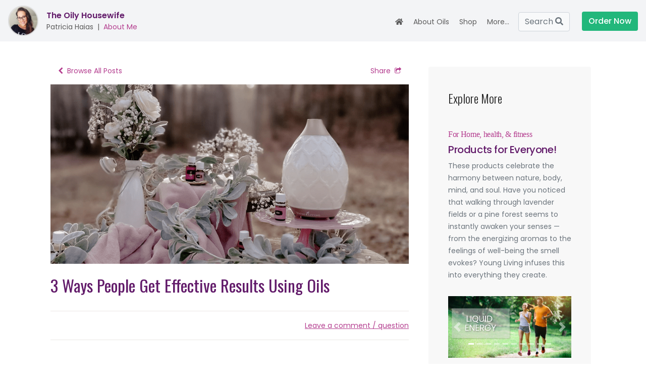

--- FILE ---
content_type: text/html; charset=UTF-8
request_url: https://onelifeoils.com/theoilyhousewife/how-to-use-essential-oils?p=724
body_size: 138804
content:
<!DOCTYPE html>
<html>

    <head>
    
    <meta charset="utf-8">
    <meta http-equiv="X-UA-Compatible" content="IE=edge">
    <meta name="viewport" content="width=device-width, initial-scale=1.0, maximum-scale=1.0, user-scalable=no"/>
    <meta name="mobile-web-app-capable" content="yes">
    <meta name="apple-mobile-web-app-capable" content="yes">
    
    
	<meta name="viewport" content="width = device-width, initial-scale = 1, maximum-scale = 1" />
    <meta name="google-site-verification" content="OtU7bBg672PkJyqDpL3z3cMARL-pbLII4zl_oPAtiX0" />
    <meta name="p:domain_verify" content="d659a9a582de4a7888a14e510436f7e7"/>
    
    
    <title>3 Ways People Get Effective Results Using Oils - The Oily Housewife</title>
    <meta name="description" content="It's easy to use them, especially if they are pure.
Here are the three main ways that most people benefit from essential oils. Keep in mind that each of these ways has its own unique benefits.

You can get the astonishing benefits by ingesting some! Young Living offers line of oils labeled explicitly for internal use. 
A lot of people like to use oils topically. Usually, finding out how to use essential oils on the skin is what turns most people from casual oil users to avid users.
Diffusing is a favorite way to use essential oils and is probably the
">
    <meta name="author" content="Patricia Haias">
    <meta name="keywords" content="">
    <meta name="format-detection" content="telephone=no">    
    
	<link rel="canonical" href="https://onelifeoils.com/theoilyhousewife/how-to-use-essential-oils?p=724"><meta property="og:title" content="3 Ways People Get Effective Results Using Oils - The Oily Housewife"/><meta property="og:type" content="website"/><meta property="og:image" content="https://res.cloudinary.com/fyzzbee/h_750,w_1500,c_pad,b_rgb:e9e9e9,q_auto:good/rubicon/qinhnyznlcww8chjyjh0.png"/><meta property="og:url" content="https://onelifeoils.com/theoilyhousewife/how-to-use-essential-oils?p=724"/><meta property="og:description" content="It's easy to use essential oils, and if they are pure, it is somewhat hard to misuse them!
I have found that you're not likely to use them incorrectly.&nbsp;
Many of Us Enjoy Them Aromatically...

&nbsp;
Diffusing is a"/>    

    <link rel="icon" type="image/png" href="/admin/images/public/icons/favicon_drop.ico"/>
    

    
    <!-- Enable / Disable scrolling custom functions-->
    <script> 
        function disableScroll() { 
            // Get the current page scroll position 
            scrollTop =  
              window.pageYOffset || document.documentElement.scrollTop; 
            scrollLeft =  
              window.pageXOffset || document.documentElement.scrollLeft, 
  
                // if any scroll is attempted, 
                // set this to the previous value 
                window.onscroll = function() { 
                    window.scrollTo(scrollLeft, scrollTop); 
                }; 
        } 
  
        function enableScroll() { 
            window.onscroll = function() {}; 
        } 
//        disableScroll() ; // Disable scrolling until Document Ready
    </script>
    
    <link rel="stylesheet" href="/vendors/font-awesome/css/fontawesome-all.min.css">
    <link rel="stylesheet" type="text/css" href="/admin/v_7_17/css/account_public/font-awesome.min.css">
    <link rel="stylesheet" type="text/css" href="/admin/v_7_17/css/account_public/animate.min.css">
    <link rel="stylesheet" type="text/css" href="/admin/v_7_17/css/account_public/bootstrap.min.css">
    <link rel="stylesheet" type="text/css" href="/admin/v_7_17/css/account_public/bootnavbar.css">
    <link rel="stylesheet" type="text/css" href="/admin/v_7_17/css/account_public/owl.carousel.min.css">
    <link rel="stylesheet" type="text/css" href="/admin/v_7_17/css/account_public/icons.css">
    <link rel="stylesheet" type="text/css" href="/admin/v_7_17/css/account_public/component.css">
    <script src="/admin/v_7_17/js/account_public/modernizr.custom.js"></script>

    <link href="https://fonts.googleapis.com/css?family=Poppins:300,300i,400,400i,500,500i,600,600i,700,700i,800,800i|Open+Sans:400,600,700|Source+Sans+Pro:200,200i,300,300i,400,400i,600,600i,700,700i,900,900i|Oswald:200,300,400,500,600,700" rel="stylesheet">

            <link rel="stylesheet" type="text/css" href="/admin/v_7_17/css/global_custom.1642478718.css">   
        <link rel="stylesheet" type="text/css" href="/admin/v_7_17/css/account_public/style.1642478704.css">
        <link rel="stylesheet" type="text/css" href="/admin/v_7_17/css/account_public/responsive.1642478702.css">
        <link rel="stylesheet" type="text/css" href="/admin/v_7_17/css/account_public/account_public_custom.1678477430.css">
        
    <!--    Date Time Picker-->
    <link rel="stylesheet" href="https://cdnjs.cloudflare.com/ajax/libs/tempusdominus-bootstrap-4/5.0.0-alpha14/css/tempusdominus-bootstrap-4.min.css">
        
    <!-- Social Share Kit CSS -->
    <link rel="stylesheet" href="/node_modules/social-share-kit/dist/css/social-share-kit.css" type="text/css">
    
        
    
    <div class="system_load_overlay" style="background-color:#FFFFFF; position:absolute; top:0px; left:0px; width:100%; height:100%; z-index:10000;"></div>


    
    
</head>    
    
    <body id="main-body">
       
        
            
        
    <div class="landscape-msg" style="display: none">
        <div class="alert alert-primary">
            <p class="text-white mb-0">No view available in horizontal mode. Please return to vertical mode</p>
        </div>
    </div>

        
        
    <div class="wrapper">
        <div class="mp-pusher" id="mp-pusher" >
            
                    <div class="collapse" id="collapseSearch">
            <form class="" id="account_public_asset_search_desktop" action="/theoilyhousewife/search" method="GET">
                <div class="input-group">
                    <input type="search" class="form-control" id="search-field"
                           placeholder="Search products & blog posts..."
                           name="search_parameter">
                    <div class="input-group-append">
                        <button class="btn btn-light" id="search-clear-btn" type="button"><span
                                class="search-clear">Clear</span></button>
                    </div>
                </div>
            </form>
        </div>
        <div class="page-backdrop"></div>
        <header id="header" class="bg-nav-light">            
            <nav class="navbar navbar-expand-lg">
                <!--for desktop view navbar-->
                <div class="collapse navbar-collapse 
                            desktop-nav-header main-navbar 
                            app_view_get view_added uniqueclass" data-view_name="account_public_viewpart_navbar_desktop">
                        <!--Desktop Navbar-->

                    <nav class="top-header-bar" aria-label="breadcrumb">

                        <div class="mt-0 pt-0 mb-0 pb-0 d-flex position-relative" style="min-height: 50px; max-width: 450px;">
                            <div class="">
                                <img class="nav-profile-img" src="https://res.cloudinary.com/fyzzbee/t_Jamberry_Profile_Pic/rubicon/sgnnqt2fzh8jojcysowm.jpg"> 
                            
                            </div>
                            <div class="pl-3">                               
                                    <div class="pt-2 font-weight-semibold text-brand" style="top: 6px; font-size: 16px;">The Oily Housewife&nbsp;</div>
                                    <div class="" style="">Patricia Haias<span class="px-2">|</span><a href="#AboutMe" data-toggle="modal">About Me</a></div>                                
                            </div>                            
                        </div>
                        
                    </nav>

                    <ul class="navbar-nav ml-auto" id="main-desktop-navbar">
                        <li class="nav-item pb-2 ">
                            <a class="nav-link" href="/theoilyhousewife">
                                <span class="d-inline d-xxxl-none"><i class="fas fa-home"></i></span>
                                <span class="d-none d-xxxl-inline">Home</span>
                                
                            </a>
                        </li>
                        <li class="nav-item dropdown">
                            <a class="nav-link dropdown-toggle" href="#" role="button" data-toggle="dropdown"
                               aria-haspopup="true" aria-expanded="false">
                                About Oils
                            </a>
                            <ul class="dropdown-menu mainnav-dropdown-menu">
                                <li><a class="dropdown-item" href="/theoilyhousewife?p=694">What Are Essential Oils?</a></li>
                                <li><a class="dropdown-item" href="/theoilyhousewife?p=724">How to Use Essential Oils</a></li>
                                <li><a class="dropdown-item" href="/theoilyhousewife?p=679">Pure vs. Adulterated Oils</a></li>
                                <li><a class="dropdown-item" href="/theoilyhousewife?p=896">What is Seed to Seal Premium?</a></li>
                                <li class="nav-item dropdown">
                                    <a class="dropdown-item dropdown-toggle" href="#" id="navbarDropdown1" role="button"
                                       data-toggle="dropdown" aria-haspopup="true" aria-expanded="false">
                                        Young Living <i class="fa fa-caret-right float-right" aria-hidden="true"></i>
                                    </a>
                                    <ul class="dropdown-menu dropdown-leftdrop mainnav-dropdown-menu" aria-labelledby="navbarDropdown1">
                                        <li><a class="dropdown-item" href="/theoilyhousewife?p=705">Why Choose Young Living?</a></li>
                                        <li><a class="dropdown-item" href="/theoilyhousewife?p=747">Seed to Seal Promise on Quality</a></li>
                                        <li><a class="dropdown-item" href="/theoilyhousewife?p=753">Young Living Farms</a></li>
                                        <li><a class="dropdown-item" href="/theoilyhousewife?p=708">Business Opportunity</a></li>
                                    </ul>
                                </li>
                                <li class="nav-item dropdown">
                                    <a class="dropdown-item dropdown-toggle" href="#" id="navbarDropdown2"
                                       role="button" data-toggle="dropdown" aria-haspopup="true"
                                       aria-expanded="false">
                                        Discounts & Rewards <i class="fa fa-caret-right float-right" aria-hidden="true"></i>
                                    </a>
                                    <ul class="dropdown-menu dropdown-leftdrop mainnav-dropdown-menu" aria-labelledby="navbarDropdown2">
                                        <li><a class="dropdown-item" href="/theoilyhousewife?p=696">Unlock 24% Discount</a></li>
                                        <li><a class="dropdown-item" href="/theoilyhousewife?p=94742">Loyalty Orders</a></li>
                                        <li><a class="dropdown-item" href="/theoilyhousewife?p=745">Loyalty Rewards</a></li>
                                        <li><a class="dropdown-item" href="/theoilyhousewife?p=713">Monthly Specials</a></li>
                                    </ul>
                                </li>
                                <li><a class="dropdown-item" href="/theoilyhousewife?p=893">FAQ About Oils</a></li>
                            </ul>
                        </li>                        
                        <li class="nav-item dropdown " style="position: relative;">
                            <a class="nav-link dropdown-toggle" href="#" role="button" data-toggle="dropdown"
                               aria-has="true" aria-expanded="false">
                                Shop
                            </a>
                            <ul class="dropdown-menu mainnav-dropdown-menu" style="">
                                <li><a class="dropdown-item" href="/theoilyhousewife/products">Product Catalog</a></li>
                                
                                <!-- TEMPORARY: Holiday Gift Guide Feature-->
                                                                
                                <li><a class="dropdown-item" href="/theoilyhousewife?p=713">Monthly Specials</a></li>
                                
                                                                
                                <li class="nav-item dropdown">
                                    <a class="dropdown-item dropdown-toggle" href="#" id="navbarDropdown_starterkits"
                                       role="button" data-toggle="dropdown" aria-haspopup="true"
                                       aria-expanded="false">
                                        Starter Bundles<i class="fa fa-caret-right float-right" aria-hidden="true"></i>
                                    </a>
                                    <ul class="dropdown-menu dropdown-leftdrop mainnav-dropdown-menu" aria-labelledby="navbarDropdown_starterkits">
                                        
                                                                                            <li class=""><a class="dropdown-item" href="/theoilyhousewife?p=676">What is a Starter Bundle?</a></li>
                                                                                                    <li class=""><a class="dropdown-item" href="/theoilyhousewife?p=190680">Essential Solutions Starter Bundle</a></li>
                                                                                                    <li class=""><a class="dropdown-item" href="/theoilyhousewife?p=190683">Happy, Healthy Home Starter Bundle</a></li>
                                                                                                    <li class=""><a class="dropdown-item" href="/theoilyhousewife?p=190676">Daily Wellness Starter Bundle</a></li>
                                                                                                    <li class=""><a class="dropdown-item" href="/theoilyhousewife?p=9928">Oils Starter Bundle - Desert Mist</a></li>
                                                                                                    <li class=""><a class="dropdown-item" href="/theoilyhousewife?p=9936">Oils Starter Bundle - Aria</a></li>
                                                                                        
                                    </ul>
                                </li>
                                
                                <li class="nav-item dropdown">
                                    <a class="dropdown-item dropdown-toggle" href="#" id="navbarDropdown_featuredproducts"
                                       role="button" data-toggle="dropdown" aria-haspopup="true"
                                       aria-expanded="false">
                                        Featured Products <i class="fa fa-caret-right float-right" aria-hidden="true"></i>
                                    </a>
                                    <ul class="dropdown-menu dropdown-leftdrop mainnav-dropdown-menu" aria-labelledby="navbarDropdown_featuredproducts">
                                                                                    <li><a class="dropdown-item" href="/theoilyhousewife?p=926">CBD</a></li>
                                                                                <li><a class="dropdown-item" href="/theoilyhousewife?p=931">Einkorn (Food)</a></li>
                                        <li><a class="dropdown-item" href="/theoilyhousewife?p=809">KidsScents (Children)</a></li>
                                        <li><a class="dropdown-item" href="/theoilyhousewife?p=780">NingXia Red (Nutrition)</a></li>
                                        <li><a class="dropdown-item" href="/theoilyhousewife?p=793">Animal Scents (Pets & Animals)</a></li>
                                        <li><a class="dropdown-item" href="/theoilyhousewife?p=873">Seedlings (Babies)</a></li>
                                        <li><a class="dropdown-item" href="/theoilyhousewife?p=941">Shutran (Men's Care)</a></li>
                                        <li><a class="dropdown-item" href="/theoilyhousewife?p=769">Thieves (Household)</a></li>
                                        <li><a class="dropdown-item" href="/theoilyhousewife?p=824">Vitality Oils (Dietary)</a></li>
                                    </ul>
                                </li>
                                <li><a class="dropdown-item d-none" href="/theoilyhousewife?p="></a></li>
                                <li class="d-none"><a class="dropdown-item" href="/theoilyhousewife?p="></a></li>
                            </ul>
                        </li>
                        <li class="d-none nav-item dropdown ">
                            <a class="nav-link dropdown-toggle" href="#" role="button" data-toggle="dropdown"
                               aria-has="true" aria-expanded="false">
                                Starter Bundles
                            </a>
                            <ul class="dropdown-menu mainnav-dropdown-menu">
                                <li><a class="dropdown-item" href="/theoilyhousewife?p=676">What is a Starter Bundle?</a></li>
                                <li><a class="dropdown-item" href="/theoilyhousewife?p="></a></li>
                                <li><a class="dropdown-item" href="/theoilyhousewife?p=12247">NingXia Red Starter Bundle</a></li>
                                <li><a class="dropdown-item" href="/theoilyhousewife?p="></a></li>
                                <li><a class="dropdown-item" href="/theoilyhousewife?p=9928">Oils Starter Bundle - Desert Mist</a></li>
                                                                    <li><a class="dropdown-item" href="/theoilyhousewife?p=9940">CBD Starter Bundle</a></li>
                                                                <li><a class="dropdown-item" href="/theoilyhousewife?p="></a></li>
                                <li><a class="dropdown-item" href="/theoilyhousewife?p=18380">Oils Starter Bundle - Military </a></li>
                                <li><a class="dropdown-item" href="/theoilyhousewife?p=17943">KidScents "Snowy" Starter Bundle</a></li>
                                
                            </ul>
                        </li>
                        
                    
                        
                                            <li class="d-none d-xxxl-inline nav-item  active ">
                            <a class="nav-link" href="/theoilyhousewife/blog">Blog</a>
                        </li>
                     
                        
                    <li class="nav-item dropdown d-inline d-xxxl-none">
                        <a class="nav-link dropdown-toggle" href="#" role="button" data-toggle="dropdown"
                           aria-has="true" aria-expanded="false">
                            More...
                        </a>
                        <ul class="dropdown-menu mainnav-dropdown-menu">
                            
                            <li class="d-inline d-xl-none">
                                <a class="dropdown-item" href="/theoilyhousewife/search"><i class="fas fa-search"></i> Search</a>
                            </li>
                            
                                                        <li class="d-inline d-xxxl-none">
                                <a class="dropdown-item" href="/theoilyhousewife/blog">Blog</a>
                            </li>
                                                        
                                                        
                            
                                                    </ul>
                    </li>                        
                        
                                    
                     
                        
                     
                        

                        
                                            
                    </ul>




                    <ul class="navbar-nav navbar-nav-right">
                        <li class="nav-item pl-2 pr-4 d-inline " style="margin-top: 4px;">
                            <a class="btn btn-secondary uniqueclass" href="/theoilyhousewife/search">
                                Search <i class="fas fa-search"></i>
                            </a>
                        </li>
                        
                        <li class="nav-item pl-2 pr-4 d-none  ">

                            <form class="" id="account_public_asset_search_desktop" action="/theoilyhousewife/search" method="GET">
                                <div class="input-group form_dynamic_desktop_search_parent" style="margin-top: 2px;">
                                    <input type="text" class="form-control sm form-control-no-focus form-control-transparent-right account_public_asset_search_desktop_input" 
                                           data-form_control_focus_target="form_dynamic_desktop_search_parent"
                                           style="max-width: 250px;" placeholder="Find products & blog posts" 
                                           aria-label="Search" aria-describedby="header-asset-search-parameter"
                                           name="search_parameter"
                                           >
                                    <div class="input-group-append app_view_get view_added bg-white"
                                        data-dynamic_result_target="form_dynamic_list_search_parameter"   
                                         >
                                        <div class="input-group-text input-group-text-transparent form-control-transparent-left px-1">
                                            <button type="button" class="btn btn-link pl-0 pr-2 py-0 my-0 form_dynamic form_reset_input"
                                                data-unique_form_name="account_public_asset_search_desktop_input" 
                                                >
                                                <i class="fa fa-times-circle text-hint-bglight" aria-hidden="true"></i>
                                            </button>
                                        </div>
                                    </div>                                    
                                    <div class="input-group-append">

                                        <button class="btn btn-secondary uniqueclass" type="submit"><i class="fas fa-search"></i></button>

                                    </div>
                                </div>
                            </form>
                                
                        </li>                        
                        <li class="nav-item nav-order-btn">
                            <a class="btn btn-green" 
                                data-toggle="modal"
                                data-target="#account_public_order_options" 
                                data-target_container=".account_public_viewitem_modal_order_options_modal_content" aria-expanded="false" 
                                aria-controls="account_public_viewitem_modal_order_options_modal_content" 
                                data-target_refine_view_account_id="1103"
                                data-target_refine_view_asset_id="none"
                                data-target_refine_view="true" 
                                data-target_preload="yes">
                                Order Now</a>                            
                            
                        </li>
                    </ul>                  
                </div>                                          
                <!--end for desktop view navbar-->

                
                
                <!--for mobile view navbar-->
                <div class="main-navbar mobile-nav-header">
                    <div class="row no-gutters align-items-center">
                        <div class="col-2">
                            <button class="btn mobile-menu-btn" type="button" id="trigger">
                                <i class="fa fa-bars d-flex fa-lg justify-content-center"></i>
                                <small class="text-capitalize">Menu</small>
                            </button>
                        </div>
                        <div class="col-8 mb-3 text-center">
                            <h2 class="text-primary nav-heading f-acondensed-h">The Oily Housewife</h2>
                            <span class="text-primary nav-subheading f-anext-r d-none"></span>
                        </div>
                        <div class="col-2 text-right">
                            <a for="search-field" class="btn nav-search-btn" href="/theoilyhousewife/search">
                                <i class=" fa fa-search d-flex fa-lg"></i>
                                <small class="text-capitalize">Search</small>
                            </a>
                            
                            <label for="search-field" class="btn nav-search-btn d-none" data-toggle="collapse"
                                   data-target="#collapseSearch" aria-expanded="false" aria-controls="collapseSearch">
                                <i class=" fa fa-search d-flex fa-lg"></i>
                                <small class="text-capitalize">Search</small>
                            </label>                            
                        </div>
                    </div>
                </div>

                <!--end for mobile view navbar-->
            </nav>
                    
        </header>

                <!-- Mobile Sidebar menu -->
        <nav id="mp-menu" class="mp-menu">
            
                <div class="mp-level app_view_get view_added uniqueclass" data-view_name="account_public_viewpart_navbar_mobile">
                         

        <!--Mobile Sidebar-->

            <h2 class="fa-icon fa-icon-close" id="mobile-sidebar-close"></h2>
            <div class="media mobile-sidebar-media">

                <div class="img-wrap sidebar-profile-img">
                            <img src="https://res.cloudinary.com/fyzzbee/t_Jamberry_Profile_Pic/rubicon/sgnnqt2fzh8jojcysowm.jpg" alt="">
                        </div>
                <div class="media-body align-self-center">
                    <h2 class="mobile-media-heading">Pat&#114;icia &#x48;&#97;&#x69;as</h2>
                    <span class="mobile-media-subheading">
                        Young Living Brand Partner                        <br>Member # 2&#55;73&#x35;76                    </span>
                </div>
            </div>
            <hr class="sidebar-divider">
            <div class="clearfix"></div>
            <ul class="top-ul">
                <li><a class="" href="/theoilyhousewife">Home</a></li>
                

                <li class="icon icon-arrow-right icon-mobile-menu"><a class="mobile-about-btn" href="#">About Me</a>
                
                    <div class="mp-level" style="background: #80238b; overflow-y: scroll;">
                        <h2 class="icon icon-arrow-right icon-mobile-menu">About Me</h2>
                        <hr class="sidebar-divider">
                        <div class="clearfix"></div>
                        <a class="mp-back" href="#">back</a>


                        <h2 class="pt-3">Welcome!</h2>

                        <div class="about-me-content-wrapper">
                            <div class="about-me-content">
                                <p>
                                    I'm so happy you stopped by. It is with great pride that I am able to share the most authentic essential oils in the world.<br><br>
                                    If results are important to you, I hope you spend some time reading a bit on my website. Authenticity is certainly most important, not only for the bottles of oils but for the oil-infused products as well.
                                    If all of your questions haven't been answered on this site, please don’t hesitate to reach out to me!                                </p>
                            </div>
                        </div>

                        <div class="text-center">

                            <h5 class="text-white pt-2 pb-1">&#x50;atr&#105;c&#105;a&#x20;&#x48;&#x61;&#x69;&#x61;&#115;</h5>

                            <div class="text-white py-1">
                                Young Living Brand Partner                            </div>

                            <div class="text-white py-1">Member # 2&#55;&#x37;35&#55;&#54;</div>
                            
                                                            

                            <ul class="list-inline mb-3 mt-2">
                                <li class="list-inline-item">
                                            <a href="ht&#116;p&#115;&#x3a;&#x2f;&#x2f;w&#119;w&#46;f&#x61;&#x63;&#x65;&#98;&#111;ok&#x2e;&#99;&#111;m/t&#104;e&#x6f;&#x69;l&#x79;hou&#115;ewi&#102;&#101;" target="_blank" class="social-icon fa fa-facebook"></a>
                                        </li><li class="list-inline-item">
                                            <a href="h&#116;t&#112;&#115;&#58;/&#47;&#119;ww&#46;&#x69;&#110;st&#97;&#x67;r&#97;&#x6d;&#46;&#x63;&#x6f;m/&#112;&#x61;tricia&#x5f;t&#104;&#x65;o&#x69;ly&#x68;&#x6f;&#117;&#x73;e&#x77;&#105;&#x66;e/?h&#x6c;&#x3d;e&#x6e;" target="_blank" class="social-icon fa fa-instagram"></a>
                                        </li>                            </ul>
                            <ul class="list-inline mb-5 bottom-btns">
                                <li class="list-inline-item text-center">
                                            <a class="btn btn-primary ripple text-center px-3" target="_blank" href="&#x74;e&#108;&#x3a;&#43;1&#52;8&#48;5192&#x35;&#49;5">Call</a>
                                        </li><li class="list-inline-item">
                                            <a class="btn btn-primary ripple px-3" href="sm&#x73;&#58;+148&#48;&#x35;19&#x32;5&#x31;5">Text</a>
                                        </li><li class="list-inline-item">
                                            <a class="btn btn-primary ripple px-3" href="ma&#x69;lto&#x3a;theoi&#108;y&#x68;ou&#115;&#101;wif&#x65;&#64;&#121;a&#104;o&#111;&#x2e;&#99;&#111;m">Email</a>
                                        </li>                            </ul>
                        </div>
                        
                        <br><br><br><br>
                    </div>                
                
                </li>                
                
                <li class="icon icon-arrow-right icon-mobile-menu">
                    <a class="" href="#">About Oils</a>
                    <div class="mp-level" style="background: #80238b;">
                        <h2 class="">About Oils</h2>
                        <hr class="sidebar-divider">
                        <div class="clearfix"></div>
                        <a class="mp-back" href="#">back</a>
                        <ul>
                            <li><a class="" href="/theoilyhousewife?p=694">What Are Essential Oils?</a></li>
                            <li><a class="" href="/theoilyhousewife?p=724">How to Use Essential Oils</a></li>
                            <li><a class="" href="/theoilyhousewife?p=679">Pure vs. Adulterated Oils</a></li>
                            <li><a class="" href="/theoilyhousewife?p=896">What is Seed to Seal Premium?</a></li>
                            <li class="icon icon-arrow-right icon-mobile-menu">
                                <a class="" href="#">Young Living</a>
                                <div class="mp-level" style="background: #80238b;">
                                    <h2 class="">Young Living</h2>
                                    <hr class="sidebar-divider">
                                    <div class="clearfix"></div>
                                    <a class="mp-back" href="#">back</a>
                                    <ul>
                                        <li><a class="" href="/theoilyhousewife?p=705">Why Choose Young Living?</a></li>
                                        <li><a class="" href="/theoilyhousewife?p=747">Seed to Seal Promise on Quality</a></li>
                                        <li><a class="" href="/theoilyhousewife?p=753">Young Living Farms</a></li>
                                        <li><a class="" href="/theoilyhousewife?p=708">Business Opportunity</a></li>
                                    </ul>
                                </div>
                            </li>                                
                            <li class="icon icon-arrow-right icon-mobile-menu">
                                <a class="" href="#">Discounts & Rewards</a>
                                <div class="mp-level" style="background: #80238b;">
                                    <h2 class="">Discounts & Rewards</h2>
                                    <a class="mp-back" href="#">back</a>
                                    <ul>
                                        <li><a class="" href="/theoilyhousewife?p=696">Unlock 24% Discount</a></li>
                                        <li><a class="" href="/theoilyhousewife?p=94742">Loyalty Orders</a></li>
                                        <li><a class="" href="/theoilyhousewife?p=745">Loyalty Rewards</a></li>
                                        <li><a class="" href="/theoilyhousewife?p=713">Monthly Specials</a></li>
                                    </ul>
                                </div>
                            </li>                                
                            <li><a class="" href="/theoilyhousewife?p=893">FAQ About Oils</a></li>
                        </ul>
                    </div>
                </li>
                <li class="icon icon-arrow-right icon-mobile-menu ">
                    <a class="" href="#">Shop</a>
                    <div class="mp-level" style="background: #80238b;">
                        <h2 class="icon icon-arrow-right icon-mobile-menu">Shop</h2>
                        <hr class="sidebar-divider">
                        <div class="clearfix"></div>
                        <a class="mp-back" href="#">back</a>
                        <ul>
                            <li><a class="" href="/theoilyhousewife/products">Product Catalog</a></li>
                            
                            <!-- TEMPORARY: Holiday Gift Guide -->
                                                        
                            <li><a class="" href="/theoilyhousewife?p=713">Monthly Specials</a></li>    
                            
                                                        
                            
                            <li class="icon icon-arrow-right icon-mobile-menu">
                                <a class="" href="#">Starter Bundles</a>
                                <div class="mp-level" style="background: #80238b;">
                                    <h2 class="">Starter Bundles</h2>
                                    <a class="mp-back" href="#">back</a>
                                    <ul>
                                        
                                                                                            <li class=""><a class="" href="/theoilyhousewife?p=676">What is a Starter Bundle?</a></li>
                                                                                                    <li class=""><a class="" href="/theoilyhousewife?p=190680">Essential Solutions Starter Bundle</a></li>
                                                                                                    <li class=""><a class="" href="/theoilyhousewife?p=190683">Happy, Healthy Home Starter Bundle</a></li>
                                                                                                    <li class=""><a class="" href="/theoilyhousewife?p=190676">Daily Wellness Starter Bundle</a></li>
                                                                                                    <li class=""><a class="" href="/theoilyhousewife?p=9928">Oils Starter Bundle - Desert Mist</a></li>
                                                                                                    <li class=""><a class="" href="/theoilyhousewife?p=9936">Oils Starter Bundle - Aria</a></li>
                                                                                                                                
                                    </ul>
                                </div>
                            </li>
                            <li class="icon icon-arrow-right icon-mobile-menu">
                                <a class="" href="#">Featured Products</a>
                                <div class="mp-level" style="background: #80238b;">
                                    <h2 class="">Featured Products</h2>
                                    <a class="mp-back" href="#">back</a>
                                    <ul>
                                                                                    <li><a class="" href="/theoilyhousewife?p=926">CBD</a></li>
                                                                                
                                        <li><a class="" href="/theoilyhousewife?p=931">Einkorn (Food)</a></li>
                                        <li><a class="" href="/theoilyhousewife?p=809">KidsScents (Children)</a></li>
                                        <li><a class="" href="/theoilyhousewife?p=780">NingXia Red (Nutrition)</a></li>
                                        <li><a class="" href="/theoilyhousewife?p=793">Animal Scents (Pets & Animals)</a></li>
                                        <li><a class="" href="/theoilyhousewife?p=873">Seedlings (Babies)</a></li>
                                        <li><a class="" href="/theoilyhousewife?p=941">Shutran (Men's Care)</a></li>
                                        <li><a class="" href="/theoilyhousewife?p=769">Thieves (Household)</a></li>
                                        <li><a class="" href="/theoilyhousewife?p=824">Vitality Oils (Dietary)</a></li>
                                    </ul>
                                </div>
                            </li>
                            <li class="d-none"><a class="" href="/theoilyhousewife?p="></a></li>
                            <li class="d-none"><a class="" href="/theoilyhousewife?p="></a></li>
                        </ul>
                    </div>
                </li>
                <li class="icon icon-arrow-right icon-mobile-menu ">
                    <a class="" href="#">Starter Bundles</a>
                    <div class="mp-level" style="background: #80238b;">
                        <h2 class="icon icon-arrow-right icon-mobile-menu">Starter Bundles</h2>
                        <hr class="sidebar-divider">
                        <div class="clearfix"></div>
                        <a class="mp-back" href="#">back</a>
                        <ul>
                            
                                                                    <li class=""><a class="" href="/theoilyhousewife?p=676">What is a Starter Bundle?</a></li>
                                                                            <li class=""><a class="" href="/theoilyhousewife?p=190680">Essential Solutions Starter Bundle</a></li>
                                                                            <li class=""><a class="" href="/theoilyhousewife?p=190683">Happy, Healthy Home Starter Bundle</a></li>
                                                                            <li class=""><a class="" href="/theoilyhousewife?p=190676">Daily Wellness Starter Bundle</a></li>
                                                                            <li class=""><a class="" href="/theoilyhousewife?p=9928">Oils Starter Bundle - Desert Mist</a></li>
                                                                            <li class=""><a class="" href="/theoilyhousewife?p=9936">Oils Starter Bundle - Aria</a></li>
                                                            </ul>
                    </div>
                </li>
                <li><a class="" href="/theoilyhousewife/blog">Blog</a></li>                
                                
                
                
                                

                
                                <li class="d-none"><a class="" href="#">Videos</a></li>
                
                
                
                
        
                <li class="icon icon-arrow-right icon-mobile-menu mt-3" style="background-color: #22b77b;">
                    
                    <a class="" href="#">Order Now</a>
                
                    <div class="mp-level" style="background: #80238b; overflow-y: scroll; padding-bottom: 50px;">
                        <h2 class="icon icon-arrow-right icon-mobile-menu">Order</h2>
                        <hr class="sidebar-divider">
                        <div class="clearfix"></div>
                        <a class="mp-back" href="#">back</a>
                        
                        <div class="col text-center mt-4">
                            
                            <div class="row justify-content-md-center">
                                <div class="col-12 text-center mt-2"> 

                                    <h6 class="text-white">
                                        Unlock your 24% discount with a one-time purchase of 100PV or with any Loyalty Order.
                                    </h6>

                                    <a class="mt-3 mx-2 btn btn-primary-inverse btn-mw230" 
                                       href="https://www.youngliving.com/us/en?sponsorid=2773576&enrollerid=2773576" 
                                       target="_blank">Buy Now at Young Living</a>           

                                </div>
                            </div>
                            
                            <div class="py-3"><hr></div>
                            
                            <h6 class="text-white">Have questions?</h6>
                            <p class="text-gray-200">
                                All orders are handled directly by Young Living, but if you have questions about  
                                <a class="text-white font-weight-medium text-underline" href="/theoilyhousewife?p=716">ordering options</a> I'm here to help!</p>
                            
                            <p class="text-gray-200 text-center pt-2">
                                Patricia Haias<br>

                                Referral ID: 2773576<br>

                                <a class="text-gray-200" href="mailto:&#116;h&#101;&#x6f;i&#108;y&#104;o&#117;s&#101;&#119;i&#x66;e&#64;yahoo&#46;&#99;o&#109;" target="_blank">t&#x68;eo&#105;l&#121;&#104;ou&#115;&#101;&#119;if&#101;&#64;y&#x61;hoo&#x2e;&#x63;&#111;m</a><br>                                <a class="text-gray-200" href="tel:&#43;14&#x38;0&#53;19&#x32;515" target="_blank">(4&#56;0)&#x20;&#53;&#49;9&#45;&#x32;5&#x31;5</a>                            </p>
                        </div>
                        
                        <br><br><br><br>
                    </div>               
                
                </li>
                
                
                
            </ul>


            <ul class="bottom-ul">
                <li class="text-center">
                    
                    <img class="mb-2" src="/admin/images/account_public/logo_young_living_white.png" style="width: 300px; max-width: 85%;">

                    
                </li>
<!--
                <li class="icon icon-arrow-right icon-mobile-menu">
                    <a class="bg-white text-primary text-center mobile-about-btn" href="#">About Me <i
                            class="fa fa-angle-right"></i></a>
                    <div class="mp-level" style="background: #80238b;">
                        <h2 class="icon icon-arrow-right icon-mobile-menu">About Me</h2>
                        <hr class="sidebar-divider">
                        <div class="clearfix"></div>
                        <a class="mp-back" href="#">back</a>


                        <h2 class="pt-3">Welcome!</h2>

                        <div class="about-me-content-wrapper">
                            <div class="about-me-content">
                                <p>
                                    I'm so happy you stopped by. It is with great pride that I am able to share the most authentic essential oils in the world.<br><br>
                                    If results are important to you, I hope you spend some time reading a bit on my website. Authenticity is certainly most important, not only for the bottles of oils but for the oil-infused products as well.
                                    If all of your questions haven't been answered on this site, please don’t hesitate to reach out to me!                                </p>
                            </div>
                        </div>




                        <div class="about-bottom-content">

                            <p class="text-center">
                                <button class="btn btn-link scrollDown no-decor">
                                    <i class="fa fa-angle-down d-flex justify-content-center fa-lg"
                                       style="line-height: 5px;"></i>
                                </button>
                            </p>                                

                            <h5 class="text-white pt-2 pb-1">&#80;&#97;&#116;&#114;&#105;cia H&#97;&#x69;as</h5>

                            <div class="text-white py-1">
                                Young Living Brand Partner                            </div>

                            <div class="text-white py-1">Member # 27&#x37;357&#x36;</div>
                            
                                                            

                            <ul class="list-inline mb-3 mt-2">
                                <li class="list-inline-item">
                                            <a href="&#x68;ttp&#115;&#x3a;//&#119;&#119;w&#x2e;&#102;aceboo&#x6b;&#46;&#x63;om/&#116;heoilyhous&#x65;&#119;ife" target="_blank" class="social-icon fa fa-facebook"></a>
                                        </li><li class="list-inline-item">
                                            <a href="&#104;t&#x74;&#112;s&#58;&#47;&#47;&#x77;&#119;w&#x2e;i&#x6e;&#115;&#x74;&#x61;gram&#x2e;c&#x6f;&#x6d;&#x2f;p&#x61;tr&#x69;&#99;ia_t&#104;&#x65;o&#x69;&#x6c;yho&#x75;sewi&#x66;&#x65;/?&#x68;l&#61;e&#x6e;" target="_blank" class="social-icon fa fa-instagram"></a>
                                        </li>                            </ul>
                            <ul class="list-inline mb-5 bottom-btns">
                                <li class="list-inline-item text-center">
                                            <a class="btn btn-primary ripple text-center px-3" target="_blank" href="&#116;&#x65;&#108;&#58;+1&#x34;80519&#x32;&#53;1&#x35;">Call</a>
                                        </li><li class="list-inline-item">
                                            <a class="btn btn-primary ripple px-3" href="s&#109;s&#x3a;+1&#52;&#x38;051&#x39;25&#49;5">Text</a>
                                        </li><li class="list-inline-item">
                                            <a class="btn btn-primary ripple px-3" href="m&#97;i&#x6c;&#116;o&#58;the&#111;i&#x6c;&#x79;ho&#x75;&#115;e&#x77;&#x69;f&#101;&#64;ya&#104;oo&#46;c&#x6f;m">Email</a>
                                        </li>                            </ul>
                        </div>
                    </div>
                </li>
-->
<!--
                <li class="icon" style="background-color: #22b77b;">
                    <a class="text-center text-white" href="#">Order Now</a>
                    <div class="mp-level" style="background: #80238b;">
                        <h2 class="icon icon-arrow-right icon-mobile-menu">Order Options</h2>
                        <hr class="sidebar-divider">
                        <div class="clearfix"></div>
                        <a class="mp-back" href="#">back</a>
                        
                        <div class="col mt-4">
                            
                            <h6 class="text-white">Ready to become a wholesale member?</h6>
                            <p class="text-gray-200 small">Enroll at Young Living now and save 24% off the retail price!</p>

                            <a class="btn btn-green btn-block mt-3"
                               href="https://www.youngliving.com/us/en/referral/2773576" 
                               target="_blank"
                               >Enroll Now</a>

                            <h6 class="text-white mt-5">Want to pay full retail price?</h6>
                            <p class="text-gray-200 small">Click the button below to purchase at Young Living.</p>

                            <a class="btn btn-light-alt btn-block mt-3" 
                               href="https://www.youngliving.com/en_US/products?sponsorid=2773576&enrollerid=2773576">Pay Retail Price</a>
                            
                            
                            <h6 class="text-white mt-5">Questions about ordering?</h6>
                            <p class="text-gray-200 small">Click the button below to learn more about ordering options.</p>

                            <a class="btn btn-light-alt btn-block mt-3" 
                               href="/theoilyhousewife?p=716">Learn More</a>
                            
                        </div>
                    </div>
                </li>
-->
                
                
            </ul>
                  
                </div>            

        </nav>
        <!-- /End Mobile Sidebar menu -->        <div class="scroller page-content">            <section class="section-mb pb-4">
                <div class="container">
                    <div class="row no-gutters">                        <div class="col-12 col-lg-8">

                            <div class="container">
                                <div class="row no-gutters"> 
                                                                                                    
                                    <div class="col-12">
                                        
                                        <div class="container">
                                            
                                            <div class="row" style="">
                                                <div class="col-lg-7 col-6 text-left mt-5 mb-3">
                                                    <a class="no-decor" href="/theoilyhousewife/blog"><i class="fa fa-chevron-left pr-2" aria-hidden="true"></i>Browse All Posts</a>
                                                </div>
                                                <div class="col-lg-5 col-6 text-right mt-5 mb-3">
                                                    <span class=""><a class="no-decor" href="#share-me">Share<i class="fa fa-share-square-o pl-2" aria-hidden="true"></i></a></span>
                                                </div>
                                            </div>
                                            
                                        </div>                                        
    
                                        
                                                <img src="https://res.cloudinary.com/fyzzbee/w_710,c_fit,q_auto:good/rubicon/qinhnyznlcww8chjyjh0.png" style="width: 100%; " alt="&nbsp;">                                        
                                        
                                    </div>
                                </div>
                                <div class="row no-gutters">
                                    
                                    <div class="col-md-12">
                                        
                                        <div class="asset-title h1 py-4">3 Ways People Get Effective Results Using Oils</div>
                                               
                                                                                
                                            <div class="container asset-metadata-container py-2">
                                                <div class="row">
                                                    <div class="col-6 text-left px-0 py-2">
                                                        <span>
                                                                                                                    </span>
                                                    </div>

                                                    <div class="col-6 text-right pl-0 pr-0 py-2">
                                                        
                                                                                                                
                                                            <a href="#leave-comment">Leave a comment / question</a>                                                        
                                                                                                                
                                                    </div>
                                                </div>
                                            </div>                                        
                                        
                                                                                
                                    </div>
                                                                        
                                </div>

                                    
                                
                                
                                <div class="row"> 
                                    <div class="col-md-12 asset-container">
                                        
                                        <p class="lead">It's easy to use essential oils, and if they are pure, it is somewhat hard to misuse them!</p>
<p><span style="color: #2b3e50;">I have found that you're not likely to use them incorrectly.&nbsp;</span></p>
<h4 style="text-align: center;"><span style="color: #5b095b;">Many of Us Enjoy Them Aromatically...</span></h4>
<p><span style="color: #5b095b;"><img style="float: left;" src="https://res.cloudinary.com/fyzzbee/q_auto:good/rubicon/bw7zpetofkxzi8kbnzlf.png" width="209" height="289"></span></p>
<p>&nbsp;</p>
<p>Diffusing is a favorite way to use essential oils and is probably the most commonly known. This method is done by breathing or smelling the oils. Have you ever walked into a spa and smelled the pleasing aroma? There are multiple ways you can use them aromatically.</p>
<ul style="list-style-type: square;">
<li><span style="font-family-archive: 'Times New Roman'; color: #3d3d3d;">Use a cool-mist diffuser to diffuse the essential oils into your rooms.</span></li>
</ul>
<ul style="list-style-type: square;">
<li style="text-align: left;"><span style="font-family-archive: 'Times New Roman'; color: #3d3d3d;">Add drops of your favorite essential oils to a cotton ball and place it in areas where you want to disperse the scent.<img style="float: right;" src="https://res.cloudinary.com/fyzzbee/q_auto:good/rubicon/vg1owab8bdcalpqpysz3.png" width="123" height="77"></span></li>
</ul>
<ul style="list-style-type: square;">
<li><span style="font-family-archive: 'Times New Roman'; color: #3d3d3d;">Add a drop from the bottle into the palm of your hand, rub your palms together, then cup your hands around your mouth and nose and inhale.</span></li>
</ul>
<p>&nbsp;</p>
<p>&nbsp;</p>
<h4 style="text-align: center;"><span style="color: #5b095b;">We Also Use Them Topically</span></h4>
<p><img style="float: left;" src="https://res.cloudinary.com/fyzzbee/q_auto:good/rubicon/y6jsezm1acdnn7cducos.png" width="176" height="121"></p>
<p><span style="font-family-archive: 'Times New Roman'; color: #3d3d3d;">A lot of people like to use oils topically, and this use is one of the most popular. Usually, finding out how to use essential oils on the skin is what turns most people <em>from casual oil users to avid users.</em></span></p>
<ul style="list-style-type: square;">
<li><span style="font-family-archive: 'Times New Roman'; color: #3d3d3d;">Essential oils can be applied on the bottom of your feet, on the crown of your head, behind your ears, on the back of your neck, and/or to your temples. Keep in mind; some oils should be diluted, as per their directions.<img style="float: right;" src="https://res.cloudinary.com/fyzzbee/q_auto:good/rubicon/hfsfujwkjaxgq7gfnda9.png" width="133" height="89"></span></li>
<li><span style="font-family-archive: 'Times New Roman'; color: #3d3d3d;">Use essential oils for a relaxing or invigorating massage.</span></li>
<li><span style="font-family-archive: 'Times New Roman'; color: #3d3d3d;">Use essential oils to help improve the appearance of healthy skin and hair when applied topically.</span></li>
</ul>
<p>&nbsp;</p>
<h4 style="text-align: center;"><span style="color: #5b095b;">And, We Use Oils Internally</span></h4>
<p style="text-align: center;"><img style="float: left;" src="https://res.cloudinary.com/fyzzbee/q_auto:good/rubicon/zuowf1m0koj1of8skamz.png" width="222" height="144"></p>
<p><span style="font-family-archive: 'Times New Roman'; color: #3d3d3d;">You can get the benefits of essential oils by ingesting them! </span></p>
<p><span style="font-family-archive: 'Times New Roman'; color: #3d3d3d;">Yes, you read that right. Young Living offers a line of oils labeled explicitly for internal use.<br><br></span></p>
<p><span style="font-family-archive: 'Times New Roman'; color: #3d3d3d;"><span style="color: #5b095b;"><strong>Vitality™ Dietary essential oils</strong></span> were labeled to provide a clear distinction between oils for internal use and those for topical and aromatic use.&nbsp; They are the same pure, authentic essential oils but simply labeled differently, so there’s no confusion!</span></p>
<p><span style="color: #e74c3c;"><em>IMPORTANT:&nbsp; All oils are NOT created equally, and I would never use an oil internally that is not labeled for such.</em></span></p>
<ul style="list-style-type: square;">
<li><span style="font-family-archive: 'Times New Roman'; color: #3d3d3d;">Adding a drop or two of your favorite Vitality™ oil to water throughout the day is a great way to stay hydrated.</span></li>
</ul>
<ul style="list-style-type: square;">
<li><span style="font-family-archive: 'Times New Roman'; color: #3d3d3d;">Put several drops of oil into a vegetable capsule and swallow with water.</span></li>
</ul>
<ul style="list-style-type: square;">
<li><span style="font-family-archive: 'Times New Roman'; color: #3d3d3d;">Place a drop directly on your tongue.<img style="float: right;" src="https://res.cloudinary.com/fyzzbee/q_auto:good/rubicon/vuidxbzmhkuxm4t33re0.png" width="159" height="107"></span></li>
</ul>
<ul style="list-style-type: square;">
<li><span style="font-family-archive: 'Times New Roman'; color: #3d3d3d;">Adding essential oils to recipes is a great way to add potent and unique flavors to your favorite foods.</span></li>
</ul>
<p>&nbsp;</p>
<p><span style="color: #2b3e50;">Keep in mind that each of these ways has unique benefits.</span></p>
<p>&nbsp;</p>
<p><img style="display: block; margin-left: auto; margin-right: auto;" src="https://res.cloudinary.com/fyzzbee/q_auto:good/rubicon/ntixkhtkco7gyfbfkv83.png" width="212" height="38"></p>
<p>&nbsp;</p>
<h4 style="text-align: center;"><span style="color: #5b095b;">Things That You Will Want to Know</span></h4>
<p style="text-align: center;"><img style="float: right;" src="https://res.cloudinary.com/fyzzbee/q_auto:good/rubicon/yqkfmhdagfyvvklcqxy9.jpg" width="297" height="192"></p>
<p><span style="font-family-archive: 'Times New Roman'; color: #3d3d3d;">Because they are quite potent, here are a few more pointers for using them. Remember, a little goes a long way!</span></p>
<ul style="list-style-type: square;">
<li><span style="font-family-archive: 'Times New Roman'; color: #3d3d3d;"><strong>Less is more!</strong> You can always add another drop. When you start using them, start with less. </span></li>
</ul>
<ul style="list-style-type: square;">
<li><span style="font-family-archive: 'Times New Roman'; color: #3d3d3d;">Due to potency, some oils may be irritating to the skin. If irritation occurs, immediately apply V-6 Vegetable Oil Complex or pure vegetable oil to the affected area to dilute. Never use water, as it will just spread the oil further, as you may have heard water and oil just don't mix.</span></li>
</ul>
<ul style="list-style-type: square;">
<li><span style="font-family-archive: 'Times New Roman'; color: #3d3d3d;">Always <strong>read label directions</strong> for each oil before use.</span></li>
</ul>
<ul style="list-style-type: square;">
<li><span style="font-family-archive: 'Times New Roman'; color: #3d3d3d;">Do not put essential oils in the eyes, ears, nose, or other areas with sensitive skin.</span></li>
</ul>
<p>&nbsp;</p>
<p><img style="display: block; margin-left: auto; margin-right: auto;" src="https://res.cloudinary.com/fyzzbee/q_auto:good/rubicon/a3zgm4zke21erd8moso4.png" width="275" height="33"></p>
<p><img style="display: block; margin-left: auto; margin-right: auto;" src="https://res.cloudinary.com/fyzzbee/q_auto:good/rubicon/iqdftkthejuq4xw77gzi.png"></p>
<p>&nbsp;</p>
<h3 style="text-align: center;"><span style="color: #621a6b;"><strong>WHAT IS A STARTER BUNDLE?</strong></span></h3>
<p><span style="font-weight: 400;">If you're new to using essential oils and would like to start out on the right path (avoiding unnecessary confusion), I highly recommend that you begin your journey with an Essential Oils Premium Starter Bundle. It's a TREMENDOUS VALUE for your money and takes the guesswork out. </span><a href="https://onelifeoils.com/theoilyhousewife?p=676"><span style="font-weight: 400;">&nbsp;</span><span style="font-weight: 400;">Look at these different Starter Bundles</span></a><span style="font-weight: 400;"> and see if one would be right for you.</span></p>
<h5 style="text-align: center;"><span style="font-family-archive: 'Times New Roman'; color: #3d3d3d;">Click here to see what Young Living says <a href="https://onelifeoils.com/theoilyhousewife?p=95063">about essential oils safety</a>.</span></h5>
<p style="text-align: center;">&nbsp;</p>
<h3 style="text-align: center;"><span style="color: #621a6b;"><strong>A NEW LIFESTYLE</strong></span></h3>
<p><span style="font-weight: 400;">I'd love to welcome you to the world of Young Living. Here, you will find much more than essential oils—you’ll find a new lifestyle.&nbsp;</span></p>
<p style="text-align: center;">&nbsp;</p>
<p style="text-align: center;">&nbsp;</p>
<p style="text-align: center;"><span style="font-weight: 400;">✅ I invite you to share your comments or ask me a question,<br>using the form at the bottom of this page.</span></p>
<p>&nbsp;</p>
<p>&nbsp;</p>
<p>&nbsp;</p>                                       
                                    </div>                                   
                                </div>  
                                
                                
                                    
                                                <div class="row"> 
                                                    <div class="col-md-12 metadata-container pb-5">

                                                        <div class="metadata-label pb-1"><small>Search related:</small></div><a href="/theoilyhousewife/category/education" class="badge badge-tertiary mx-1 px-2">Education</a><a href="/theoilyhousewife/category/health--fitness" class="badge badge-tertiary mx-1 px-2">Health & Fitness</a></div>
                                                </div>                                
                                <div class="row"> 
                                    <div class="col-12 position-relative">
                                        <div id="share-me" class="position-absolute" style="top: -100px;"></div>
                                        <div class="float-right ssk-group ssk-rounded uniqueclass clipboard-parent">                                        
                                            <a href="" class="ssk ssk-link ssk-silver uniqueclass clipboard-target" 
                                               onclick="utilities.clipboard(this)" 
                                               data-notify_success='<i class="fa fa-check-circle text-success" aria-hidden="true"></i> <span class="text-success">Copied link!</span>' 
                                               data-response_target_class_name="asset_share_url_response" 
                                               data-clipboard-text="https://onelifeoils.com/theoilyhousewife/how-to-use-essential-oils?p=724"
                                               ></a>                                            
                                            <a href="" class="ssk ssk-facebook" data-url="https://onelifeoils.com/theoilyhousewife/how-to-use-essential-oils?p=724"></a>
                                            <a href="" class="ssk ssk-twitter" data-url="https://onelifeoils.com/theoilyhousewife/how-to-use-essential-oils?p=724"></a>
                                            <a href="" class="ssk ssk-pinterest" data-url="https://onelifeoils.com/theoilyhousewife/how-to-use-essential-oils?p=724"></a>
                                            <a href="" class="ssk ssk-email" data-url="https://onelifeoils.com/theoilyhousewife/how-to-use-essential-oils?p=724"></a>

                                        </div>
                                        <div class="float-right pr-2 pt-2 font-weight-bold">Share</div>
                                    </div>
                                    <div class="col-12 pt-1 text-right form_response uniqueclass asset_share_url_response">
                                        &nbsp;
                                    </div>                                    
                                </div> 
                                                              

                                <div class="row">

                                    <div class="container" style="position: relative; padding-top: 30px">
                                        <div class="row" style="">
                                            <div class="col-md-6 text-left my-1">
                                                
                                                                                            
                                                <a class="btn btn-light btn-block" href="/theoilyhousewife?p=694">
                                                    <div class="container">
                                                        <div class="row justify-content-start">

                                                                <div class="col-1 px-0 align-middle-parent">
                                                                    <div class="align-middle-child">
                                                                        <i class="fa fa-chevron-left fa-2x text-light" aria-hidden="true"></i>
                                                                    </div>
                                                                </div>
                                                                <div class="col text-left">
                                                                    <i>Previous</i><br>
                                                                    <span class="text-strong">What Are Essential Oils and How Can They Help You?</span>                                   
                                                                </div>                                                            

                                                        </div>
                                                    </div>
                                                </a>
                                                                                            
                                                
                                                
                                            </div>
                                            <div class="col-md-6 text-right my-1">
                                              
                                                
                                                <a class="btn btn-light btn-block" href="/theoilyhousewife?p=747">
                                                    <div class="container">
                                                        <div class="row justify-content-end" style="position: relative;">
                                                            <div class="col text-right">
                                                                <i>Next</i><br>
                                                                <span class="text-strong">What Makes These Oils the Most Authentic in the World?</span>                                
                                                            </div>                                                        
                                                            <div class="col-1 px-0 text-right align-middle-parent">
                                                                <div class="align-middle-child">
                                                                    <i class="fa fa-chevron-right fa-2x text-light" aria-hidden="true"></i>
                                                                </div>
                                                            </div>
                                                        </div>
                                                    </div>
                                                </a>
                                                
                                                                                            
                                            </div>
                                        </div>
                                    </div>
                                </div>                                
                                
                                
                            
                                <!-- Comments & Leave Comment Form -->
                                <div class="uniqueclass app_view_get view_added" 
                                     data-view_name="account_public_viewpart_asset_comment_list">
                                        <div class="row">
        <span class="anchor"><span id="comments"></span></span>
        <div class="col-md-12">
            
            <div class="d-flex pb-3" style="padding-top: 60px;">
                <h4 class="secondary">
                    Comments <span class="badge badge-light">0</span>
                </h4>
                                    <a class="ml-auto" href="#leave-comment">Leave a comment / question</a>
                            </div>    
            
            
            <div class="container">

                

            </div>
        </div>                                  
    </div>                                </div>

                                <div class="uniqueclass app_view_get view_added" 
                                     data-view_name="account_public_viewpart_asset_comment_form_container">
                                    
    <div class="row">
        <span class="anchor"><span id="leave-comment"></span></span>
        <div class="col-md-12">
            <h4 class="secondary" style="padding-top: 60px;">
                Leave a Comment / Ask a Question
            </h4>

            <div class="container animated fadeIn">
                <div class="row">
                    <div class="col-md-12 mt-4 mb-4">

                        <div class="uniqueclass app_view_get view_added" 
                             data-view_name="account_public_viewpart_asset_comment_form">
                                <form action="" method="post" 
        class="uniqueclass" 
        data-reset="yes" 
        data-form_name="account_public_create_asset_comment" 
        data-form_response="form_response_create_asset_comment" 
        data-notify_processing="Saving..." 
        data-show_response="notify">


            <div class="form-sugar">
                <input type="text" data-field_name="form_email_address" name="form_email_address" tabindex="-1" autocomplete="email" data-reset="yes">
            </div>

            <input type="hidden" data-field_name="asset_id" value="724">
            <input type="hidden" data-field_name="account_id" name="account_id" value="1103">
            <input type="hidden" data-field_name="view_names" value="account_public_viewpart_asset_comment_list,account_public_viewpart_asset_comment_form">


            <div class="form-row">
                <div class="col-xl-12 col-lg-12 col-md-12 col-sm-12 col-12 form-group">
                    <input type="text" class="form-control" data-field_name="full_name" placeholder="First & Last Name*" required data-reset="yes">
                </div>                                                            
                <div class="col-xl-6 col-lg-6 col-md-12 col-sm-12 col-12 form-group">
                    <input type="text" class="form-control" id="comment_em_help" data-field_name="em" placeholder="Email Address" data-reset="yes">
                </div>
                <div class="col-xl-6 col-lg-6 col-md-12 col-sm-12 col-12 form-group">
                    <input type="text" class="form-control mask_phone_us" data-field_name="phone_number" placeholder="Phone Number" data-reset="yes">
                </div>
                <div class="col-xl-12 col-lg-12 col-md-12 col-sm-12 col-12 form-group">
                    <label for="comment_em_help">
                        Your email address & phone number will not be displayed publicly.
                    </label>
                </div>
            </div>
            <div class="form-group">
                <textarea class="form-control" rows="4" data-field_name="comment_content" placeholder="Type your comment / question..." data-reset="yes" required></textarea>
            </div>
        
            <div class="form-row">
                <div class="col-md-12 col-sm-12 col-12 form-group px-1">

                    <select class="custom-select form-tall font-weight-medium" name="country" data-field_name="country_id">
                        <option class="font-weight-normal">Select country...</option><option class="font-weight-normal" value="AU" >Australia</option><option class="font-weight-normal" value="CA" >Canada</option><option class="font-weight-normal" value="MX" >Mexico</option><option class="font-weight-normal" value="GB" >UK</option><option class="font-weight-normal" value="US" >USA</option><option value="">---</option><option class="font-weight-normal" value="AL" >Albania</option><option class="font-weight-normal" value="DZ" >Algeria</option><option class="font-weight-normal" value="AD" >Andorra</option><option class="font-weight-normal" value="AO" >Angola</option><option class="font-weight-normal" value="AI" >Anguilla</option><option class="font-weight-normal" value="AG" >Antigua & Barbuda</option><option class="font-weight-normal" value="AR" >Argentina</option><option class="font-weight-normal" value="AM" >Armenia</option><option class="font-weight-normal" value="AW" >Aruba</option><option class="font-weight-normal" value="AU" >Australia</option><option class="font-weight-normal" value="AT" >Austria</option><option class="font-weight-normal" value="AZ" >Azerbaijan</option><option class="font-weight-normal" value="BS" >Bahamas</option><option class="font-weight-normal" value="BH" >Bahrain</option><option class="font-weight-normal" value="BB" >Barbados</option><option class="font-weight-normal" value="BY" >Belarus</option><option class="font-weight-normal" value="BE" >Belgium</option><option class="font-weight-normal" value="BZ" >Belize</option><option class="font-weight-normal" value="BJ" >Benin</option><option class="font-weight-normal" value="BM" >Bermuda</option><option class="font-weight-normal" value="BT" >Bhutan</option><option class="font-weight-normal" value="BO" >Bolivia</option><option class="font-weight-normal" value="BA" >Bosnia & Herzegovina</option><option class="font-weight-normal" value="BW" >Botswana</option><option class="font-weight-normal" value="BR" >Brazil</option><option class="font-weight-normal" value="VG" >British Virgin Islands</option><option class="font-weight-normal" value="BN" >Brunei</option><option class="font-weight-normal" value="BG" >Bulgaria</option><option class="font-weight-normal" value="BF" >Burkina Faso</option><option class="font-weight-normal" value="BI" >Burundi</option><option class="font-weight-normal" value="KH" >Cambodia</option><option class="font-weight-normal" value="CM" >Cameroon</option><option class="font-weight-normal" value="CA" >Canada</option><option class="font-weight-normal" value="CV" >Cape Verde</option><option class="font-weight-normal" value="KY" >Cayman Islands</option><option class="font-weight-normal" value="TD" >Chad</option><option class="font-weight-normal" value="CL" >Chile</option><option class="font-weight-normal" value="C2" >China</option><option class="font-weight-normal" value="CO" >Colombia</option><option class="font-weight-normal" value="KM" >Comoros</option><option class="font-weight-normal" value="CG" >Congo - Brazzaville</option><option class="font-weight-normal" value="CD" >Congo - Kinshasa</option><option class="font-weight-normal" value="CK" >Cook Islands</option><option class="font-weight-normal" value="CR" >Costa Rica</option><option class="font-weight-normal" value="CI" >C&#244;te D&#39;ivoire</option><option class="font-weight-normal" value="HR" >Croatia</option><option class="font-weight-normal" value="CY" >Cyprus</option><option class="font-weight-normal" value="CZ" >Czech Republic</option><option class="font-weight-normal" value="DK" >Denmark</option><option class="font-weight-normal" value="DJ" >Djibouti</option><option class="font-weight-normal" value="DM" >Dominica</option><option class="font-weight-normal" value="DO" >Dominican Republic</option><option class="font-weight-normal" value="EC" >Ecuador</option><option class="font-weight-normal" value="EG" >Egypt</option><option class="font-weight-normal" value="SV" >El Salvador</option><option class="font-weight-normal" value="ER" >Eritrea</option><option class="font-weight-normal" value="EE" >Estonia</option><option class="font-weight-normal" value="ET" >Ethiopia</option><option class="font-weight-normal" value="FK" >Falkland Islands</option><option class="font-weight-normal" value="FO" >Faroe Islands</option><option class="font-weight-normal" value="FJ" >Fiji</option><option class="font-weight-normal" value="FI" >Finland</option><option class="font-weight-normal" value="FR" >France</option><option class="font-weight-normal" value="GF" >French Guiana</option><option class="font-weight-normal" value="PF" >French Polynesia</option><option class="font-weight-normal" value="GA" >Gabon</option><option class="font-weight-normal" value="GM" >Gambia</option><option class="font-weight-normal" value="GE" >Georgia</option><option class="font-weight-normal" value="DE" >Germany</option><option class="font-weight-normal" value="GI" >Gibraltar</option><option class="font-weight-normal" value="GR" >Greece</option><option class="font-weight-normal" value="GL" >Greenland</option><option class="font-weight-normal" value="GD" >Grenada</option><option class="font-weight-normal" value="GP" >Guadeloupe</option><option class="font-weight-normal" value="GT" >Guatemala</option><option class="font-weight-normal" value="GN" >Guinea</option><option class="font-weight-normal" value="GW" >Guinea-Bissau</option><option class="font-weight-normal" value="GY" >Guyana</option><option class="font-weight-normal" value="HN" >Honduras</option><option class="font-weight-normal" value="HK" >Hong Kong</option><option class="font-weight-normal" value="HU" >Hungary</option><option class="font-weight-normal" value="IS" >Iceland</option><option class="font-weight-normal" value="IN" >India</option><option class="font-weight-normal" value="ID" >Indonesia</option><option class="font-weight-normal" value="IE" >Ireland</option><option class="font-weight-normal" value="IL" >Israel</option><option class="font-weight-normal" value="IT" >Italy</option><option class="font-weight-normal" value="JM" >Jamaica</option><option class="font-weight-normal" value="JP" >Japan</option><option class="font-weight-normal" value="JO" >Jordan</option><option class="font-weight-normal" value="KZ" >Kazakhstan</option><option class="font-weight-normal" value="KE" >Kenya</option><option class="font-weight-normal" value="KI" >Kiribati</option><option class="font-weight-normal" value="KW" >Kuwait</option><option class="font-weight-normal" value="KG" >Kyrgyzstan</option><option class="font-weight-normal" value="LA" >Laos</option><option class="font-weight-normal" value="LV" >Latvia</option><option class="font-weight-normal" value="LS" >Lesotho</option><option class="font-weight-normal" value="LI" >Liechtenstein</option><option class="font-weight-normal" value="LT" >Lithuania</option><option class="font-weight-normal" value="LU" >Luxembourg</option><option class="font-weight-normal" value="MK" >Macedonia</option><option class="font-weight-normal" value="MG" >Madagascar</option><option class="font-weight-normal" value="MW" >Malawi</option><option class="font-weight-normal" value="MY" >Malaysia</option><option class="font-weight-normal" value="MV" >Maldives</option><option class="font-weight-normal" value="ML" >Mali</option><option class="font-weight-normal" value="MT" >Malta</option><option class="font-weight-normal" value="MH" >Marshall Islands</option><option class="font-weight-normal" value="MQ" >Martinique</option><option class="font-weight-normal" value="MR" >Mauritania</option><option class="font-weight-normal" value="MU" >Mauritius</option><option class="font-weight-normal" value="YT" >Mayotte</option><option class="font-weight-normal" value="MX" >Mexico</option><option class="font-weight-normal" value="FM" >Micronesia</option><option class="font-weight-normal" value="MD" >Moldova</option><option class="font-weight-normal" value="MC" >Monaco</option><option class="font-weight-normal" value="MN" >Mongolia</option><option class="font-weight-normal" value="ME" >Montenegro</option><option class="font-weight-normal" value="MS" >Montserrat</option><option class="font-weight-normal" value="MA" >Morocco</option><option class="font-weight-normal" value="MZ" >Mozambique</option><option class="font-weight-normal" value="NA" >Namibia</option><option class="font-weight-normal" value="NR" >Nauru</option><option class="font-weight-normal" value="NP" >Nepal</option><option class="font-weight-normal" value="NL" >Netherlands</option><option class="font-weight-normal" value="NC" >New Caledonia</option><option class="font-weight-normal" value="NZ" >New Zealand</option><option class="font-weight-normal" value="NI" >Nicaragua</option><option class="font-weight-normal" value="NE" >Niger</option><option class="font-weight-normal" value="NG" >Nigeria</option><option class="font-weight-normal" value="NU" >Niue</option><option class="font-weight-normal" value="NF" >Norfolk Island</option><option class="font-weight-normal" value="NO" >Norway</option><option class="font-weight-normal" value="OM" >Oman</option><option class="font-weight-normal" value="PW" >Palau</option><option class="font-weight-normal" value="PA" >Panama</option><option class="font-weight-normal" value="PG" >Papua New Guinea</option><option class="font-weight-normal" value="PY" >Paraguay</option><option class="font-weight-normal" value="PE" >Peru</option><option class="font-weight-normal" value="PH" >Philippines</option><option class="font-weight-normal" value="PN" >Pitcairn Islands</option><option class="font-weight-normal" value="PL" >Poland</option><option class="font-weight-normal" value="PT" >Portugal</option><option class="font-weight-normal" value="QA" >Qatar</option><option class="font-weight-normal" value="RE" >R&#233;union</option><option class="font-weight-normal" value="RO" >Romania</option><option class="font-weight-normal" value="RU" >Russia</option><option class="font-weight-normal" value="RW" >Rwanda</option><option class="font-weight-normal" value="WS" >Samoa</option><option class="font-weight-normal" value="SM" >San Marino</option><option class="font-weight-normal" value="ST" >São Tomé and Príncipe</option><option class="font-weight-normal" value="SA" >Saudi Arabia</option><option class="font-weight-normal" value="SN" >Senegal</option><option class="font-weight-normal" value="RS" >Serbia</option><option class="font-weight-normal" value="SC" >Seychelles</option><option class="font-weight-normal" value="SL" >Sierra Leone</option><option class="font-weight-normal" value="SG" >Singapore</option><option class="font-weight-normal" value="SK" >Slovakia</option><option class="font-weight-normal" value="SI" >Slovenia</option><option class="font-weight-normal" value="SB" >Solomon Islands</option><option class="font-weight-normal" value="SO" >Somalia</option><option class="font-weight-normal" value="ZA" >South Africa</option><option class="font-weight-normal" value="KR" >South Korea</option><option class="font-weight-normal" value="ES" >Spain</option><option class="font-weight-normal" value="LK" >Sri Lanka</option><option class="font-weight-normal" value="SH" >St. Helena</option><option class="font-weight-normal" value="KN" >St. Kitts & Nevis</option><option class="font-weight-normal" value="LC" >St. Lucia</option><option class="font-weight-normal" value="PM" >St. Pierre & Miquelon</option><option class="font-weight-normal" value="VC" >St. Vincent & Grenadines</option><option class="font-weight-normal" value="SR" >Suriname</option><option class="font-weight-normal" value="SJ" >Svalbard & Jan Mayen</option><option class="font-weight-normal" value="SZ" >Swaziland</option><option class="font-weight-normal" value="SE" >Sweden</option><option class="font-weight-normal" value="CH" >Switzerland</option><option class="font-weight-normal" value="TW" >Taiwan</option><option class="font-weight-normal" value="TJ" >Tajikistan</option><option class="font-weight-normal" value="TZ" >Tanzania</option><option class="font-weight-normal" value="TH" >Thailand</option><option class="font-weight-normal" value="TG" >Togo</option><option class="font-weight-normal" value="TO" >Tonga</option><option class="font-weight-normal" value="TT" >Trinidad & Tobago</option><option class="font-weight-normal" value="TN" >Tunisia</option><option class="font-weight-normal" value="TM" >Turkmenistan</option><option class="font-weight-normal" value="TC" >Turks & Caicos Islands</option><option class="font-weight-normal" value="TV" >Tuvalu</option><option class="font-weight-normal" value="UG" >Uganda</option><option class="font-weight-normal" value="UA" >Ukraine</option><option class="font-weight-normal" value="AE" >United Arab Emirates</option><option class="font-weight-normal" value="GB" >UK</option><option class="font-weight-normal" value="US"  selected >USA</option><option class="font-weight-normal" value="UY" >Uruguay</option><option class="font-weight-normal" value="VU" >Vanuatu</option><option class="font-weight-normal" value="VA" >Vatican City</option><option class="font-weight-normal" value="VE" >Venezuela</option><option class="font-weight-normal" value="VN" >Vietnam</option><option class="font-weight-normal" value="WF" >Wallis & Futuna</option><option class="font-weight-normal" value="YE" >Yemen</option><option class="font-weight-normal" value="ZM" >Zambia</option><option class="font-weight-normal" value="ZW" >Zimbabwe</option><option class="font-weight-normal" value="DO-2" >Dominican Republic</option><option class="font-weight-normal" value="DO-3" >Dominican Republic</option>                    </select>

                </div>
            </div>        
        
            <div class="form-row">
                <div class="col-md-12 col-sm-6 col-12 form-group">
                    <div class="custom-control custom-checkbox">
                        <input class="custom-control-input" type="checkbox" value="" id="contact_tos_agree_comment"  data-reset="yes" required>
                        <label class="custom-control-label" for="contact_tos_agree_comment">
                            By clicking below I agree to the <a target="_blank" href="https://onelifeoils.com/theoilyhousewife/privacy-policy-terms-of-service">Terms of Use and Privacy Policy</a>.
                        </label>
                    </div>                                                    
                </div>
            </div>
            <div class="form-row align-items-center">
                <div class="col-12">
                    <button type="button" class="form btn btn-primary btn-lg btn-block-small">Submit</button>
                </div>
            </div>                                                        
        </form>                        </div>                        
                        <div class="col-12 pt-2">
                            <span class="form_response form_response_create_asset_comment">&nbsp;</span>
                        </div>
                        
                    </div>
                </div>                                        
            </div>
        </div>                                  
    </div>

                                    </div> 

                                                            
                    </div>  <!-- End post container -->
                </div> 
                    <div class="col-12 col-lg-4">
                        <div class="">
                            
                            <div class="mx-4 px-4" style="background-color: #f8f8f8; border-radius: 0.25rem; margin-top: 50px;">
                              
                                <section class="section">
                                    <div class="container">
                                        <div class="row">                                                                                                     
                                            <div class="col-md-12">                                 
                                                <div class="aside-title pt-5">Explore More</div>
                                            </div>
                                        </div>
                                    </div>
                                </section>


                                <section class="section-mb d-none">
                                    <div class="container">
                                        <div class="row">                                                                                                     
                                            <div class="col-md-12" style="">                            
                                                <h4 class="primary-muted">Subscribe to My Updates</h4>
                                                <p>Here's some information about the list that you're signing up for. It will populate the description from their account.</p>

                                                <form>
                                                    <div class="d-none">
                                                        <input type="text" name="form_email_address" tabindex="-1" autocomplete="email">
                                                    </div>

                                                    <div class="form-row">
                                                        <div class="col-xl-12 col-lg-12 col-md-12 col-sm-12 col-12 form-group">
                                                            <input type="text" class="form-control" placeholder="First & Last Name*">
                                                        </div>                                                            
                                                        <div class="col-xl-12 col-lg-12 col-md-12 col-sm-12 col-12 form-group">
                                                            <input type="email" class="form-control" placeholder="Email Address*">
                                                        </div>
                                                        <div class="col-xl-12 col-lg-12 col-md-12 col-sm-12 col-12 form-group">
                                                            <input type="text" class="form-control" placeholder="Phone Number">
                                                        </div>
                                                    </div>
                                                    <div class="form-row">
                                                        <div class="col-xl-6 col-lg-12 col-md-12 col-sm-6 col-12 form-group">                                            
                                                            <div class="custom-control custom-checkbox">
                                                                <input class="custom-control-input" type="checkbox" value="" id="contact_subscribe_email">
                                                                <label class="custom-control-label" for="contact_subscribe_email">
                                                                    Subscribe Email
                                                                </label>
                                                            </div>
                                                        </div>                                                            
                                                        <div class="col-xl-6 col-lg-12 col-md-12 col-sm-6 col-12 form-group">
                                                            <div class="custom-control custom-checkbox">
                                                                <input class="custom-control-input" type="checkbox" value="" id="contact_subscribe_sms">
                                                                <label class="custom-control-label" for="contact_subscribe_sms">
                                                                    Subscribe SMS
                                                                </label>
                                                            </div>                                                    
                                                        </div>
                                                    </div>
                                                    <div class="form-row">
                                                        <div class="col-md-12 col-sm-6 col-12 form-group">
                                                            <div class="custom-control custom-checkbox">
                                                                <input class="custom-control-input" type="checkbox" value="" id="contact_tos_agree">
                                                                <label class="custom-control-label" for="contact_tos_agree">
                                                                    By clicking below I agree to the Terms of Use and Privacy Policy.
                                                                </label>
                                                            </div>                                                    
                                                        </div>
                                                    </div>                                                
                                                    <div class="form-row align-items-center">
                                                        <div class="col-xl-12">
                                                            <button class="btn btn-primary-muted btn-lg btn-block">Subscribe</button>
                                                        </div>
                                                    </div>                                                        
                                                </form>                                        
                                            </div>
                                        </div>
                                    </div>
                                </section>


                                <section class="section-mb d-none">
                                    <div class="container">
                                        <div class="row">                                                                                                     
                                            <div class="col-md-12"> 
                                                <!-- <img src="/admin/images/account_public/essential-oils-image-003.jpg" style="width: 100%;" alt=""> -->
                                                <h4 class="primary-muted pt-4">Free Email Class: Essential Oils 101</h4>
                                                <p>Learn all the basics on essential oils in my FREE Essential Oils 101 Email Course.
                                                    I’ll also share DIY beauty and skin care recipes, homemade cleaners and other practical uses for essential oils to help you save money too.</p>

                                                <div class="form-row align-items-center">
                                                    <div class="col-xl-12">
                                                        <button class="btn btn-primary-muted btn-lg btn-block">Sign Up</button>
                                                    </div>
                                                </div>
                                            </div>
                                        </div>
                                    </div>                            
                                </section>


                                <section class="section-mb mt-5 d-none">
                                    <div class="app_view_get uniqueclass view_added" data-view_name="account_public_viewpart_sidebar_starter_kits">
                                        

    <!--    Sidebar Carousel - Starter Kits -->

    <div class="container animated fadeIn">
        <div class="section-heading">
            <p class="aside-preheading mb-2">Ready to begin a healthier life?</p>
            <h4 class="aside-heading primary-muted">Get a Starter Bundle and SAVE!</h4>
            <p class="aside-content mb-4">
                Most of us begin our journey by choosing a Young Living Starter Bundle. The bundles offer considerable value for your money and they contain enough full-size items to ensure initial success using Young Living.
            </p>
        </div>

            <a href="/theoilyhousewife?p=676">
            <img 
                 class="d-block w-100 lazy" 
                 src="https://res.cloudinary.com/fyzzbee/w_100,c_fit,q_auto:low/rubicon/seyjsmj6og4mbedfcfhk.jpg"
                 data-src="https://res.cloudinary.com/fyzzbee/w_1460,c_fit,q_auto:good/rubicon/seyjsmj6og4mbedfcfhk.jpg" 
                 alt="">
            </a>
            <a class="btn btn-white btn-block" style="border-radius: 0px;" href="/theoilyhousewife?p=676">Check It Out</a>

                                   
    </div>                                   
                                    </div>                                                            
                                </section>



                                <section class="section-mb mt-5">
                                    <div class="app_view_get view_added uniqueclass" data-view_name="account_public_viewpart_sidebar_products_for_everyone">
                                        
    <!--    Sidebar Carousel - Products for Everyone -->

    <div class="container animated fadeIn">
        <div class="section-heading">
            <p class="aside-preheading mb-2">For Home, health, & fitness</p>
            <h4 class="aside-heading primary-muted">Products for Everyone!</h4>
            <p class="aside-content mb-4">
                These products celebrate the harmony between nature, body, mind, and soul. Have you noticed that walking through lavender fields or a pine forest seems to instantly awaken your senses — from the energizing aromas to the feelings of well-being the smell evokes? Young Living infuses this into everything they create.
            </p>
        </div>

        <div id="carouselExampleIndicators_2" class="carousel slide" data-ride="carousel">
          <ol class="carousel-indicators">
              
                <li data-target="#carouselExampleIndicators_2" data-slide-to="0" class=" active "></li><li data-target="#carouselExampleIndicators_2" data-slide-to="1" class=""></li><li data-target="#carouselExampleIndicators_2" data-slide-to="2" class=""></li><li data-target="#carouselExampleIndicators_2" data-slide-to="3" class=""></li><li data-target="#carouselExampleIndicators_2" data-slide-to="4" class=""></li><li data-target="#carouselExampleIndicators_2" data-slide-to="5" class=""></li><li data-target="#carouselExampleIndicators_2" data-slide-to="6" class=""></li><li data-target="#carouselExampleIndicators_2" data-slide-to="7" class=""></li><li data-target="#carouselExampleIndicators_2" data-slide-to="8" class=""></li><li data-target="#carouselExampleIndicators_2" data-slide-to="9" class=""></li>                            
          </ol>
          <div class="carousel-inner">
                <div class="carousel-item  active "><a href="/theoilyhousewife?p=780">
                                <img 
                                    class="d-block w-100 lazy" 
                                    src="https://res.cloudinary.com/fyzzbee/w_50,c_fit,q_auto:low/rubicon/mndzhrrn5wpw983von2k.png"
                                    data-src="https://res.cloudinary.com/fyzzbee/w_340,c_fit,q_auto:eco/rubicon/mndzhrrn5wpw983von2k.png" 
                                    alt="What Would You Accomplish if You Had More Energy?"></a></div><div class="carousel-item "><a href="/theoilyhousewife?p=941">
                                <img 
                                    class="d-block w-100 lazy" 
                                    src="https://res.cloudinary.com/fyzzbee/w_50,c_fit,q_auto:low/rubicon/crbgwhss17l0szerejaa.png"
                                    data-src="https://res.cloudinary.com/fyzzbee/w_340,c_fit,q_auto:eco/rubicon/crbgwhss17l0szerejaa.png" 
                                    alt="Can You Count on Your Men's Care to Be Safe? Are You Sure?"></a></div><div class="carousel-item "><a href="/theoilyhousewife?p=931">
                                <img 
                                    class="d-block w-100 lazy" 
                                    src="https://res.cloudinary.com/fyzzbee/w_50,c_fit,q_auto:low/rubicon/prrwpmqwz1orewa7h9bl.png"
                                    data-src="https://res.cloudinary.com/fyzzbee/w_340,c_fit,q_auto:eco/rubicon/prrwpmqwz1orewa7h9bl.png" 
                                    alt="Why Is Commercial Wheat Now Causing People to Be Sick?"></a></div><div class="carousel-item "><a href="/theoilyhousewife?p=884">
                                <img 
                                    class="d-block w-100 lazy" 
                                    src="https://res.cloudinary.com/fyzzbee/w_50,c_fit,q_auto:low/rubicon/toqzrkogcg4wi7ggz9kp.png"
                                    data-src="https://res.cloudinary.com/fyzzbee/w_340,c_fit,q_auto:eco/rubicon/toqzrkogcg4wi7ggz9kp.png" 
                                    alt="How Would You like Your Cosmetics to Be Beautiful and Safe?"></a></div><div class="carousel-item "><a href="/theoilyhousewife?p=824">
                                <img 
                                    class="d-block w-100 lazy" 
                                    src="https://res.cloudinary.com/fyzzbee/w_50,c_fit,q_auto:low/rubicon/upbmflkbrty9c03yzkdi.png"
                                    data-src="https://res.cloudinary.com/fyzzbee/w_340,c_fit,q_auto:eco/rubicon/upbmflkbrty9c03yzkdi.png" 
                                    alt="50+ Great Dietary Oils to Make Your Life Easier!"></a></div><div class="carousel-item "><a href="/theoilyhousewife?p=793">
                                <img 
                                    class="d-block w-100 lazy" 
                                    src="https://res.cloudinary.com/fyzzbee/w_50,c_fit,q_auto:low/rubicon/xiflesvpdmeuiczlgty4.png"
                                    data-src="https://res.cloudinary.com/fyzzbee/w_340,c_fit,q_auto:eco/rubicon/xiflesvpdmeuiczlgty4.png" 
                                    alt="How to Help Your Pets & Animals Do Better in Life Right Now"></a></div><div class="carousel-item "><a href="/theoilyhousewife?p=769">
                                <img 
                                    class="d-block w-100 lazy" 
                                    src="https://res.cloudinary.com/fyzzbee/w_50,c_fit,q_auto:low/rubicon/w2oalnbjumgdmmychn4h.png"
                                    data-src="https://res.cloudinary.com/fyzzbee/w_340,c_fit,q_auto:eco/rubicon/w2oalnbjumgdmmychn4h.png" 
                                    alt="How to Switch Harmful Chemicals at Home with Powerful, Natural Products"></a></div><div class="carousel-item "><a href="/theoilyhousewife?p=873">
                                <img 
                                    class="d-block w-100 lazy" 
                                    src="https://res.cloudinary.com/fyzzbee/w_50,c_fit,q_auto:low/rubicon/b0xjtfvnvw5qtesungqj.png"
                                    data-src="https://res.cloudinary.com/fyzzbee/w_340,c_fit,q_auto:eco/rubicon/b0xjtfvnvw5qtesungqj.png" 
                                    alt="How Toxic Are Your Baby Products and Is There a Solution?"></a></div><div class="carousel-item "><a href="/theoilyhousewife?p=809">
                                <img 
                                    class="d-block w-100 lazy" 
                                    src="https://res.cloudinary.com/fyzzbee/w_50,c_fit,q_auto:low/rubicon/cehlerpr6yc0zneq8996.png"
                                    data-src="https://res.cloudinary.com/fyzzbee/w_340,c_fit,q_auto:eco/rubicon/cehlerpr6yc0zneq8996.png" 
                                    alt="13 Safe Alternatives for the Most Common Childhood Concerns"></a></div><div class="carousel-item "><a href="/theoilyhousewife?p=926">
                                <img 
                                    class="d-block w-100 lazy" 
                                    src="https://res.cloudinary.com/fyzzbee/w_50,c_fit,q_auto:low/rubicon/o3ty79o8j8x0tioej2k4.png"
                                    data-src="https://res.cloudinary.com/fyzzbee/w_340,c_fit,q_auto:eco/rubicon/o3ty79o8j8x0tioej2k4.png" 
                                    alt="Need Results? How Do You Know What CBD Products to Trust?"></a></div>          </div>
          <a class="carousel-control-prev" href="#carouselExampleIndicators_2" role="button" data-slide="prev">
            <span class="carousel-control-prev-icon" aria-hidden="true" style="color: #621b6a"></span>
            <span class="sr-only">Previous</span>
          </a>
          <a class="carousel-control-next" href="#carouselExampleIndicators_2" role="button" data-slide="next">
            <span class="carousel-control-next-icon" aria-hidden="true"></span>
            <span class="sr-only">Next</span>
          </a>
        </div>                                    
    </div>                                       
                                    </div>                                                            
                                </section>


                                <section class="section-mb d-none">
                                    <div class="container">
                                        <div class="section-heading">

    <!--                                        <img src="/admin/images/account_public/essential-oils-image-008.jpg" style="width: 100%;" alt="">-->
                                            <div class="container  pt-4 pb-2 px-0">
                                                <div class="row no-gutters">
                                                    <div class="col-6">
                                                        <small>May 13, 2019</small>
                                                    </div>
                                                    <div class="col-6 text-right">
                                                        <a href="/theoilyhousewife/events"><small>All Events & Classes</small></a>
                                                    </div>                                                
                                                </div>
                                            </div>                                        
                                            <h4 class="primary-muted">Next Event Title</h4>
                                            <p class="mt-2 mb-4">
                                                This is a description of the event pulled from the user's account, talking about how awesome it is going to be.                                            
                                            </p>

                                            <div class="form-row align-items-center">
                                                <div class="col-xl-12">
                                                    <button class="btn btn-primary-muted btn-lg btn-block">Register Now</button>
                                                </div>
                                            </div>                                        
                                        </div>
                                    </div>
                                </section>                            



                                <div class="app_view_get view_added uniqueclass" data-view_name="account_public_viewpart_sidebar_blog_all_articles">                                    
                                    
    <!--    Sidebar - Blog Post List -->

        

        <section class="section-mb">
            <div class="container">
                <div class="section-heading">                                            
                    <a href="/theoilyhousewife/blog"><small>All Articles</small></a>

                    
                                    <div class="media mt-2 mb-4">
                                    <div class="media-body ml-2">
                                        <h6 class="primary-muted mt-0">Safety Guidelines Using YL Oils</h6>Young Living has defined some basic guidelines and answered common questions for using essential oils safely.&nbsp;
Young Living’s Guidelines for Using Essential Oils Safely

To prevent misuse of th... <a href="/theoilyhousewife/?p=95063">Read More</a>
                                      </div>
                                    </div>
                                    <div class="media mt-2 mb-4">
                                    <div class="media-body ml-2">
                                        <h6 class="primary-muted mt-0">Simple Auto-Ship, Unlock 24% Discount</h6>
Simply the easiest auto-ship program I've seen!
Loyalty Orders is what Young Living calls its auto-ship program. When you choose to have an item(s) on auto-ship, you unlock a 24% discount as long as ... <a href="/theoilyhousewife/?p=94742">Read More</a>
                                      </div>
                                    </div>
                                    <div class="media mt-2 mb-4">
                                    <div class="media-body ml-2">
                                        <h6 class="primary-muted mt-0">What You Need to Know About Seed to Seal® Premium</h6>First, it is an exact and complete definition of a term of standards.
With Young Living, "Seed to Seal Premium" Means

There has been verification of the correct species when the seed was planted.
The... <a href="/theoilyhousewife/?p=896">Read More</a>
                                      </div>
                                    </div>
                                    <div class="media mt-2 mb-4">
                                    <div class="media-body ml-2">
                                        <h6 class="primary-muted mt-0">Can You Count on Your Men's Care to Be Safe? Are You Sure?</h6>Alarming study results show that an&nbsp;overwhelming majority of men's skincare and grooming products are made with harmful synthetic chemicals. 
I've learned that many are known to be toxic. Sadly, ... <a href="/theoilyhousewife/?p=941">Read More</a>
                                      </div>
                                    </div>

                </div>
            </div>
        </section>                                    

                                        
                                </div>                                                            

                            
                            </div>
                        </div>
                    </div>                                        </div>
                </div>
            </section>


            <footer>
                <section class="text-center">
                    <img 
                         class="lazy" 
                         data-src="/admin/images/account_public/bg_tan_waves_1_up.jpg" 
                         style="width: 100%; " 
                         alt="">                     
                </section>                 
                <div class="footer-top body_2">
                    <div class="container">
                        <div class="text-center footer-header">
                            
                            <h6 class="secondary">Owned and Operated by</h6>
                            
                            <h6 class="secondary py-1">Patricia Haias</h6>
                            
                            <p class="py-1">Young Living Brand Partner 
                                <br>Brand Partner # &#50;7&#55;&#51;576</p>
                            
                            <p class="py-1">&#116;h&#x65;&#x6f;&#x69;ly&#x68;ou&#x73;&#101;&#x77;if&#101;&#64;y&#x61;ho&#x6f;&#x2e;c&#111;&#109;</p><div class="py-1">(4&#56;0)&#x20;&#53;19-&#50;5&#x31;&#53;</div>                            
                            <p class="py-1 d-none">Glendale AZ </p>
                            
                            <p class="py-3"><a href="/theoilyhousewife/about-me">About Me</a></p>
                            
                            
                            <div class="pt-3">
                                <img 
                                     class="lazy"
                                     data-src="/admin/images/account_public/logo_young_living_color.png" 
                                     style="width: 316px;">
                            </div>    
                            
                        </div>
                        <div class="footer-top-bottom py-4">
                            
                            <p class="pt-2">
                                &copy; 2026 Pa&#116;&#114;ic&#x69;a H&#97;&#105;&#x61;&#115;. View our <a target="_blank" href="https://onelifeoils.com/theoilyhousewife/privacy-policy-terms-of-service">Terms of Use and Privacy Policy</a>.
                            </p>
                            
                            <p class="pt-2">
                                The content and opinions expressed on this website are solely held by Pat&#114;icia &#x48;a&#x69;a&#x73; and do not necessarily express the views or opinions of Young Living&reg; or the platform provider Essenty.
                            </p>
                            
                            <p class="pt-2">
                                Savvy Minerals by Young Living, Thieves, Ningxia Red, Shutran, Animal Scents, KidScents, Vitality, Seedlings, Seed to Seal, Gary’s True Grit and 
                                Essential Rewards are registered trademarks of Young Living Essential Oils, LLC. </p>

                            <p class="pt-2">
                                All other product names, trademarks and registered trademarks are property of their respective owners. 
                                All company, product and service names used in this website are for identification purposes only. 
                                Use of these names, trademarks, and brands does not imply endorsement.</p>
                            <p class="pt-2">
                                These statements have not been evaluated by the Food and Drug Administration. Young Living products are not intended to diagnose, treat, cure, or prevent any disease.
                                </p>
                            
                            <p class="pt-2">
                                Essenty is not affiliated with nor endorsed by Young Living&reg;.
                            </p>
                            
                            <p class="pt-2 d-none">
                                <a href="/disclaimer">Disclaimer</a> | <a href="/terms-of-service">Terms of Service</a> | <a href="/privacy-policy">Privacy Policy</a>
                            </p>

                            <p class="pt-2">
                                Version: 7.17    
                            </p>
                            
                            
                        </div>
                    </div>
                </div>
                <div class="footer-bottom bg-primary">
                    <div class="container">
                        <div class="row align-items-center justify-content-center">
                            <div class="col-xl-6 col-lg-6 col-md-12 col-sm-12 col-12">
                                <a href="https://essenty.com?refer=theoilyhousewife" target="_blank" class="no-decor text-brand-medium">Powered by Essenty.</a>
                            </div>
                            <div class="col-xl-6 col-lg-6 col-md-12 col-sm-12 col-12 text-right">
                                <a href="https://essenty.freshdesk.com/support/tickets/new" target="_blank" class="my-2 mr-4 d-inline-block no-decor text-brand-medium">Essenty Support</a>
                                <a href="https://essenty.com/login" class="btn btn-blue ripple no-decor" style="text-transform: none;">Log in</a>
                            </div>
                        </div>
                    </div>
                </div>
   

                    
                <div class="app_master_variables d-none" 
                data-internal_app_key="a6ec0aed3a13627151e5d1db9bfd0d54" 
                data-system_mode="system_live" 
                data-uploadcare_public_key="" 
                data-master_user_id="" 
                data-user_id="" 
                data-active_user_id="" 
                data-session_token="" 
                data-account_id="1103" 
                data-asset_id=""  
                data-message_id="" 
                data-app_version="/v_7_17" 
                data-location="" 
                data-session_alert_id="" 
                style="display: none;">
                </div>                
                    
            </footer>


    <!-- MODALS -->

    
    <!-- View Asset Modal -->
    <div class="modal fade account_public_asset_display_parent" id="account_public_asset_display" tabindex="-1" role="dialog" aria-labelledby="Account Public Asset Display" aria-hidden="true">
        <div class="modal-dialog modal-dialog-scrollable modal-dialog-centered modal-lg" role="document">
            <div class="modal-content">

                
                        <div class="modal-header">
                            <button type="button" class="close" data-dismiss="modal" aria-label="Close">
                                <span aria-hidden="true">&times;</span>
                            </button>                            
                        </div>                        
                        <div class="modal-body" data-parent_modal_scrollable="yes">

                            <div class="app_view_get view_added uniqueclass account_public_asset_modal" 
                                 data-view_name="account_public_viewitem_asset_display_modal_content" 
                                 data-parent_view_name="account_public_asset_display_parent" 
                                 ></div>                            
                            
                        </div>
                        <div class="modal-footer">

                            <div class="app_view_get view_added uniqueclass" 
                                 data-view_name="account_public_viewitem_asset_display_modal_share" 
                                 data-parent_view_name="account_public_asset_display_parent" 
                                 ></div>
                            
                        </div>                



            </div>
        </div>
    </div>            <div class="modal fade" id="AboutMe" tabindex="-1" role="dialog" aria-hidden="true">
                <div class="modal-dialog modal-dialog-centered modal-xl" role="document">
                    <div class="modal-content">
                        <div class="modal-body">
                            <button class="btn btn-link modal-close-btn" data-dismiss="modal"><i
                                    class="fa fa-times fa-lg"></i></button>
                            
                            <div class="img-wrap modal-profile-img">
                                        <img src="https://res.cloudinary.com/fyzzbee/t_Jamberry_Profile_Pic/rubicon/sgnnqt2fzh8jojcysowm.jpg" class="img-fluid">
                                    </div>
                            <div class="row">
                                <div class="col-xl-6 col-lg-6 col-md-12">
                                    <h5 class="mb-4">Welcome!</h5>
                                    <div class="about-me-content-wrapper">
                                        <div class="about-me-content">
                                            I'm so happy you stopped by. It is with great pride that I am able to share the most authentic essential oils in the world.<br><br>
                                    If results are important to you, I hope you spend some time reading a bit on my website. Authenticity is certainly most important, not only for the bottles of oils but for the oil-infused products as well.
                                    If all of your questions haven't been answered on this site, please don’t hesitate to reach out to me!                                        </div>
                                    </div>
                                    <p class="text-center mb-0">
                                        <button class="btn btn-link scrollDown no-decor">
                                            <i class="fa fa-angle-down d-flex justify-content-center fa-lg"
                                               style="line-height: 5px;"></i>
                                            <small class="text-capitalize">Scroll</small>
                                        </button>
                                    </p>
                                    <!--<button id="scrollUp">up</button>-->
                                    <!--<button id="scrollDown">down</button>-->
                                </div>
                                <div class="col-xl-6 col-lg-6 col-md-12 about-me-right-content">
                                    <h5 class="mb-4">Pat&#114;ic&#105;a H&#x61;&#105;&#97;&#x73;</h5>

                                    <div class="py-1">Young Living Brand Partner <br>Brand Partner # &#50;773&#x35;76</div>

                                    <div class="py-1">t&#x68;&#101;oil&#x79;hou&#115;ewif&#101;&#x40;yaho&#111;&#46;c&#111;&#109;</div>                                    
                                    <div class="py-1">&#x28;480) &#53;19&#x2d;&#x32;515</div>                                    
                                    
                                    
                                    <ul class="list-inline pt-2 mb-4 mt-1 desktop-social">
                                        <li class="list-inline-item">
                                                    <a href="&#104;&#116;&#x74;&#x70;&#x73;&#x3a;//&#119;w&#x77;&#46;fa&#x63;&#101;&#98;&#111;o&#x6b;&#46;&#99;om/&#116;&#104;eo&#x69;lyh&#x6f;usew&#105;fe" target="_blank" class="social-icon fa fa-facebook"></a>
                                                </li><li class="list-inline-item">
                                                    <a href="&#104;ttp&#115;&#58;/&#x2f;www&#46;in&#x73;&#x74;a&#103;ram&#46;com&#x2f;p&#x61;&#116;r&#x69;&#99;&#x69;&#x61;&#x5f;theoily&#x68;ous&#x65;&#119;&#x69;f&#x65;/?hl&#61;&#x65;n" target="_blank" class="social-icon fa fa-instagram"></a>
                                                </li>

                                        
                                    </ul>
                                    <ul class="list-inline mb-0 bottom-btns">
                                        
                                        <li class="list-inline-item">
                                                    <a class="btn btn-primary ripple" target="_blank" href="&#x74;&#x65;l&#x3a;&#43;1&#52;&#56;0&#x35;&#49;&#57;&#50;&#53;1&#x35;">Call</a>
                                                </li><li class="list-inline-item">
                                                    <a class="btn btn-primary ripple" href="sms&#x3a;+1&#x34;80&#53;1&#57;2&#53;&#49;5">Text</a>
                                                </li><li class="list-inline-item">
                                                    <a class="btn btn-primary ripple" href="m&#97;i&#108;&#116;&#111;&#x3a;theoilyh&#111;u&#x73;ewi&#x66;&#101;&#x40;y&#x61;&#x68;&#x6f;&#111;&#46;&#x63;&#111;&#109;">Email</a>
                                                </li>                                        
                                        
                                    </ul>
                                    <ul class="list-inline pt-2 mt-1 text-right">
                                        
                                        <img src="/admin/images/account_public/logo_young_living_color.png" style="width: 316px;">
                                        
                                    </ul>
                                    
                                </div>
                            </div>
                        </div>
                    </div>
                </div>
            </div>
    <!-- View Asset Modal -->
    <div class="modal fade" id="account_public_order_options" tabindex="-1" role="dialog" aria-labelledby="Account Public Order Options" aria-hidden="true">
        <div class="modal-dialog modal-dialog-centered modal-lg" role="document">
            <div class="modal-content">

                <div class="app_view_get view_added uniqueclass account_public_viewitem_modal_order_options_modal_content" 
                     data-view_name="account_public_viewitem_modal_order_options_modal_content" 
                     ></div>                 
                
            </div>
        </div>
    </div>
            </div>

    </div>
</div>



<!-- Data retrieval for local storage  -->
<div class="" 
     data-set_local_data="retrieve_plurals" 
     data-save_local_data="true" 
     data-local_data_storage_sets="plurals_list"  
     >
        
        
<!--Router-->
<script src="/node_modules/page.js/page.1444974985.js"></script> 


<script src="https://code.jquery.com/jquery-3.3.1.js" integrity="sha256-2Kok7MbOyxpgUVvAk/HJ2jigOSYS2auK4Pfzbm7uH60="
        crossorigin="anonymous"></script>
<script src="/node_modules/popper.js/dist/umd/popper.min.js"></script>
<script type="text/javascript" src="/admin/v_7_17/js/account_public/bootstrap.min.js"></script>
<script type="text/javascript" src="/admin/v_7_17/js/account_public/bootnavbar.js"></script>
<script type="text/javascript" src="/admin/v_7_17/js/account_public/wow.min.js"></script>
<script type="text/javascript" src="/admin/v_7_17/js/account_public/owl.carousel.min.js"></script>
<script type="text/javascript" src="/admin/v_7_17/js/account_public/classie.js"></script>
<script type="text/javascript" src="/admin/v_7_17/js/account_public/mlpushmenu.js"></script>
<script type="text/javascript" language="javascript"
        src="/admin/v_7_17/js/account_public/custom.js"></script>

<!-- MOMENT: Time and Timezone manipulation -->
<script src="/node_modules/moment/min/moment-with-locales.min.js"></script>
<script src="/node_modules/moment-timezone/builds/moment-timezone-with-data.min.js"></script>        
    
<!--Date Time Picker-->
<script type="text/javascript" src="https://cdnjs.cloudflare.com/ajax/libs/tempusdominus-bootstrap-4/5.0.0-alpha14/js/tempusdominus-bootstrap-4.min.js"></script>

    
<!-- Social Share Kit CSS -->
<script src="/node_modules/social-share-kit/dist/js/social-share-kit.js"></script>
      
<!--LazyLoad Images-->
<script src="https://cdn.jsdelivr.net/npm/intersection-observer@0.7.0/intersection-observer.js"></script>
<script src="https://cdn.jsdelivr.net/npm/vanilla-lazyload@12.4.0/dist/lazyload.min.js"></script>

<!-- JSMASK:  -->
<script src="/node_modules/jquery-mask-plugin/dist/jquery.mask.min.js"></script>
        
    
<!-- TOASTR: Overlay notifications -->
<script src="/node_modules/toastr/build/toastr.min.js"></script>

<!-- MOMENT: Time and Timezone manipulation -->
<script src="/node_modules/moment/min/moment-with-locales.min.js"></script>
<script src="/node_modules/moment-timezone/builds/moment-timezone-with-data.min.js"></script>
    
<!-- MOUSETRAP: Keyboard shortcuts -->
<script src="/node_modules/mousetrap/mousetrap.min.js"></script>

<!-- Browser Detection -->
<script src="/node_modules/browser-detect/dist/browser-detect.umd.js"></script>

    
<script src="/admin/v_7_17/js_manual/ajax.1642478658.js"></script><script src="/admin/v_7_17/js_manual/app_alerts.1642478659.js"></script><script src="/admin/v_7_17/js_manual/app_invalid_request.1642478659.js"></script><script src="/admin/v_7_17/js_manual/app_time.1642478660.js"></script><script src="/admin/v_7_17/js_manual/colorpicker.1642478660.js"></script><script src="/admin/v_7_17/js_manual/conversations.1642478661.js"></script><script src="/admin/v_7_17/js_manual/date_time_picker.1642478662.js"></script><script src="/admin/v_7_17/js_manual/document_ready_scripts.1661279424.js"></script><script src="/admin/v_7_17/js_manual/file_uploader.1642478663.js"></script><script src="/admin/v_7_17/js_manual/get_datatable_initial_data.1642478664.js"></script><script src="/admin/v_7_17/js_manual/global_vars.1661262088.js"></script><script src="/admin/v_7_17/js_manual/image_gallery.1661262086.js"></script><script src="/admin/v_7_17/js_manual/image_uploader.1661280509.js"></script><script src="/admin/v_7_17/js_manual/jsmask.1642478666.js"></script><script src="/admin/v_7_17/js_manual/keyboard_shortcuts.1642478667.js"></script><script src="/admin/v_7_17/js_manual/local_storage.1642478668.js"></script><script src="/admin/v_7_17/js_manual/multiselect.1642478668.js"></script><script src="/admin/v_7_17/js_manual/render_view_asset_doc.1642478669.js"></script><script src="/admin/v_7_17/js_manual/router.1661263389.js"></script><script src="/admin/v_7_17/js_manual/search.1642478670.js"></script><script src="/admin/v_7_17/js_manual/set_datatable_result.1642478671.js"></script><script src="/admin/v_7_17/js_manual/set_form_submission.1661262088.js"></script><script src="/admin/v_7_17/js_manual/set_redirect_url.1661262087.js"></script><script src="/admin/v_7_17/js_manual/set_template_result.1642478673.js"></script><script src="/admin/v_7_17/js_manual/set_time.1642478674.js"></script><script src="/admin/v_7_17/js_manual/set_view_result.1642478674.js"></script><script src="/admin/v_7_17/js_manual/slider.1642478675.js"></script><script src="/admin/v_7_17/js_manual/sortable_classes.1661262087.js"></script><script src="/admin/v_7_17/js_manual/stripe_form.1642478676.js"></script><script src="/admin/v_7_17/js_manual/text_editor.1661262086.js"></script><script src="/admin/v_7_17/js_manual/toastr_notify.1661262087.js"></script><script src="/admin/v_7_17/js_manual/tooltips.1642478678.js"></script><script src="/admin/v_7_17/js_manual/utilities.1661262086.js"></script><script src="/admin/v_7_17/js_manual/view.1661262087.js"></script>
        
        
<script>
    
    // Initialize social sharing icons
    SocialShareKit.init();
    
    $(document).ready(function () {
        
        var header_height = $('#header').outerHeight() ; 
        console.log('header height: ' + header_height) ; 
        $('.page-content').css('padding-top',header_height).scrollTop(0) ;
        
        $(document).scroll(function() {
          var y = $(this).scrollTop();
          if (y > 30) {
            $('.bottomMenu').fadeIn();
            $('.bottomMenuON').css('display','none');  
            } else {
                $('.bottomMenu').css('display','none');  
                $('.bottomMenuON').fadeIn();
                }
        });
        
        
        
        // Lazy loading of images provided by https://github.com/verlok/lazyload
        var lazyLoadInstance = new LazyLoad({
            elements_selector: ".lazy",
            load_delay: 20 //adjust according to use case
            // ... more custom settings?
            });
        
        owl_carousels.trigger()  ;    
        
        // Select all links with hashes
        $('a[href="#why-essential-oils"], a[href="#what-opportunity"]')
            // Remove links that don't actually link to anything
            .not('[href="#"]')
            .not('[href="#0"]')
            .click(function (event) {
                // On-page links
                if (
                    location.pathname.replace(/^\//, '') == this.pathname.replace(/^\//, '')
                    &&
                    location.hostname == this.hostname
                ) {
                    
                    // Figure out element to scroll to
                    var target = $(this.hash);
                    target = target.length ? target : $('#' + this.hash.slice(1));
                    
                    // Does a scroll target exist?
                    if (target.length) {
                        // Only prevent default if animation is actually gonna happen
                        event.preventDefault();                     
                        $('html, body').animate({
                            scrollTop: target.offset().top
                        }, 1000, function () {
                            
                            
                            // Callback after animation
                            // Must change focus!
                            var $target = $(target);
                            $target.focus();
                            if ($target.is(":focus")) { // Checking if the target was focused
                                return false;
                            } else {
                                $target.attr('tabindex', '-1'); // Adding tabindex for elements not focusable
                                $target.focus(); // Set focus again
                            }
                            ;
                        });
                    }
                }
            });
        
    
    view.initial() ; 
        
//    window.alert('Mobile Test: ' + globals.is_mobile + ' || User Agent: ' + globals.user_agent) ;
        
        
    });
    new mlPushMenu(document.getElementById('mp-menu'), document.getElementById('trigger'));

</script>


    <!-- Global site tag (gtag.js) - Google Analytics -->
    <!-- ESSENTY CORP -->
    <script async src="https://www.googletagmanager.com/gtag/js?id=UA-152994976-1"></script>
    <script>
      window.dataLayer = window.dataLayer || [];
      function gtag(){dataLayer.push(arguments);}
      gtag('js', new Date());

      gtag('config', 'UA-152994976-1');
    </script>

</body>
</html>

--- FILE ---
content_type: text/html; charset=UTF-8
request_url: https://onelifeoils.com/api/retrieve_plurals.php
body_size: 182042
content:
{"data":{"account_record":{"account_id":"1103","account_display_name":"The Oily Housewife","account_username":"theoilyhousewife","account_tagline":"","timestamp_created":"1596781280","timestamp_updated":"1767765602","organization_id":"1","version":"7.17","billing_id":"cus_HmyvdqfBmyFa4X","marketing_credit_balance":"32000","marketing_autodelivery":"0","default_account_delivery_asset_id":"0","account_id_string":"434f086a8d635c2ca64decdadef23137","structured_data_account_01":"{\"account_public_domain_id\":\"8\",\"email_domain_id\":\"9\",\"account_headline\":\"Welcome!\",\"young_living_title\":\"Young Living Brand Partner\",\"young_living_id\":\"2773576\",\"customization_marketing_site_background_image\":\"30562\",\"customization_marketing_site_background_show_account_tagline\":\"yes\",\"customization_marketing_site_background_show_cta\":\"yes\",\"customization_marketing_site_background_show_account_name\":\"yes\",\"event_calendar_beta_active\":\"yes\",\"account_about_title\":\"me\"}","structured_data_account_02":"","account_description":"I'm so happy you stopped by. It is with great pride that I am able to share the most authentic essential oils in the world.<br><br>\n                                    If results are important to you, I hope you spend some time reading a bit on my website. Authenticity is certainly most important, not only for the bottles of oils but for the oil-infused products as well.\n                                    If all of your questions haven't been answered on this site, please don\u2019t hesitate to reach out to me!","referring_profile_id":"0","fraud_id":"1","organization_title":"Young Living","organization_name":"young_living","subscription_id":"sub_HmyyD6lhYtcWJr","subscription_item_id":"si_HmyyvjpJkHuorm","plan_id":"plan_GJBJMPqjJYfOk0","coupon_id":"","timestamp_billing_period_end":"1730960711","timestamp_cancel_at":"0","billing_status":"active","billing_status_order":"3","product_id":"prod_GCeea4EBXg0veN","product_name":"Grow With Us","monthly_marketing_credits":"500","registration_marketing_credits":"500","max_marketing_credits":"50000","plan_name":"Quarterly","account_public_domain_id":"8","email_domain_id":"9","account_headline":"Welcome!","young_living_title":"Young Living Brand Partner","young_living_id":"2773576","customization_marketing_site_background_image":"30562","customization_marketing_site_background_show_account_tagline":"yes","customization_marketing_site_background_show_cta":"yes","customization_marketing_site_background_show_account_name":"yes","event_calendar_beta_active":"yes","account_about_title":"me","account_public_domain":{"domain_id":"8","account_id":"0","hostname":"onelifeoils.com","name":"Essenty","app_domain":"0","account_public_domain":"1","url_live":"1","default_domain":"0","structured_data":"{\"app_email_domain\":9}"},"billing_id_link":"https:\/\/dashboard.stripe.com\/customers\/cus_HmyvdqfBmyFa4X","email_domain":{"domain_id":"9","account_id":"0","domain_name":"e.onelifeoils.com","domain_display_name":"e.onelifeoils.com","microtimestamp_last_event_queried":"1769024026.5407","microtimestamp_first_event_queried":"0.0000","microtimestamp_initial_query":"0.0000","account_default_domain":"0","app_default_domain":"0"},"marketing_site_background_image":{"type_id":"3","type_name":"image","type_display_name":"Image","type_abbreviation":"-img","type_display_name_short":"Image","map":"{\"parent\":[],\"content\":{\"text_02\":\"preview_text\",\"metadata_01\":\"filename\",\"metadata_02\":\"filename_extension\",\"metadata_03\":\"version_id\"},\"structured_data\":{\"structured_data_01\":[\"comments_approval\",\"navigation_title\"]},\"additional_data\":{\"default_comments_allowed\":\"0\",\"default_comments_closed_increment\":\"12 w\",\"default_comments_approval\":\"auto\"}}","type_icon":"<i class=\"far fa-image\"><\/i>","view_id_edit":"0","content_id":"30548","asset_id":"30562","text_01":"","text_02":"","asset_id_01":"0","asset_id_02":"0","asset_id_03":"0","asset_id_04":"0","metadata_01":"xtwnq8z0tow3bq83a0mj","metadata_02":"jpg","metadata_03":"1616726760","metadata_04":"","structured_data_01":{"comments_approval":"auto"},"account_id":"1","organization_id":"0","global_asset":"1","asset_title":"Featured Image Autumn 2","asset_description":"","asset_slug":"featured-image-autumn-2-img","visibility_id":"5","current_history_id":"102514","comments_allowed":"0","parent_asset_id":"0","timestamp_asset_created":"1616726754","timestamp_asset_updated":"1616726802","timestamp_asset_comments_closed":"0","timestamp_asset_published":"1616726802","public_link_asset_auth_id":"1","public_link_id":"bfd96f7ac6d2de89eedfba026546d3f41616726754","visibility_name":"visibility_published","visibility_title":"Published","visibility_description":"Published to public marketing site.","contacts":"1","assets":"1","metadata":"1","visibility_order":"5","asset_owner_auth_role_name":"asset_owner","asset_owner_auth_role_title":"Owner","asset_owner_profile_display_name":"Heather Raby","asset_author_auth_role_name":"asset_editor","asset_author_auth_role_title":"Editor","asset_author_profile_display_name":"E S S E N T Y","asset_auth_role_name_public_link":"asset_blocked","asset_auth_role_title_public_link":"Blocked","timestamp_latest_history_updated":"1616726802.6616","latest_history_id":"102514","asset_structure_count":0,"parent_asset_title":null,"parent_structured_data_01":null,"parent_asset_type_name":null,"parent_asset_type_display_name":null,"active_history_id":"102514","account_asset_visibility_id":"3","account_asset_visibility_name":"visibility_draft","account_asset_visibility_title":"Draft","account_asset_visibility_description":"Private to owner and share only with named collaborators.","history":[{"history_id":"102514","asset_id":"30562","microtimestamp_asset_history_updated":"1616726802.6616","structured_data_01":"null","asset_master":"{\"asset_id\":30562,\"visibility_id\":\"5\",\"public_link_asset_auth_id\":\"1\",\"public_link_id\":\"bfd96f7ac6d2de89eedfba026546d3f41616726754\",\"global_asset\":1,\"timestamp_asset_published\":1616726802}","asset_structure":"[]","history_compiled":{"asset_master":{"asset_id":30562,"visibility_id":"5","public_link_asset_auth_id":"1","public_link_id":"bfd96f7ac6d2de89eedfba026546d3f41616726754","global_asset":1,"timestamp_asset_published":1616726802},"asset_content":{"structured_data_01":"null"},"asset_structure":[],"asset_info":{"history_id":"102514","microtimestamp_asset_history_updated":"1616726802.6616","visibility_name":"visibility_published","microtimestamp_asset_history_updated_compiled":{"unix":1616726802,"day":"Thursday","day_abbr":"Thu","dd":"25","month":"March","mm":"03","year":"2021","yy":"21","mm\/dd":"03\/25","m\/d\/yy":"3\/25\/21","m\/d\/yyyy":"3\/25\/2021","mm\/dd\/yyyy":"03\/25\/2021","mon_d":"Mar 25","mon_d_yyyy":"Mar 25, 2021","mon_d_yyyy_h_mm_a":"Mar 25, 2021 9:46 PM","month_d_yyyy":"March 25, 2021","hh_mm":"21:46","h_mm_a":"9:46 PM","hh_mm_a":"21:46 PM","h":"09","i":"46","timezone":"America\/Chicago","timezone_abbr":"CDT","admin":"Mar 25, 2021 9:46 PM CDT","relative_days":"-1763","relative_name":"3\/25\/21"}}}},{"history_id":"102513","asset_id":"30562","microtimestamp_asset_history_updated":"1616726784.0525","structured_data_01":"null","asset_master":"{\"asset_id\":30562,\"visibility_id\":\"3\",\"public_link_asset_auth_id\":\"1\",\"public_link_id\":\"bfd96f7ac6d2de89eedfba026546d3f41616726754\",\"global_asset\":1}","asset_structure":"[]","history_compiled":{"asset_master":{"asset_id":30562,"visibility_id":"3","public_link_asset_auth_id":"1","public_link_id":"bfd96f7ac6d2de89eedfba026546d3f41616726754","global_asset":1},"asset_content":{"structured_data_01":"null"},"asset_structure":[],"asset_info":{"history_id":"102513","microtimestamp_asset_history_updated":"1616726784.0525","visibility_name":"visibility_draft","microtimestamp_asset_history_updated_compiled":{"unix":1616726784,"day":"Thursday","day_abbr":"Thu","dd":"25","month":"March","mm":"03","year":"2021","yy":"21","mm\/dd":"03\/25","m\/d\/yy":"3\/25\/21","m\/d\/yyyy":"3\/25\/2021","mm\/dd\/yyyy":"03\/25\/2021","mon_d":"Mar 25","mon_d_yyyy":"Mar 25, 2021","mon_d_yyyy_h_mm_a":"Mar 25, 2021 9:46 PM","month_d_yyyy":"March 25, 2021","hh_mm":"21:46","h_mm_a":"9:46 PM","hh_mm_a":"21:46 PM","h":"09","i":"46","timezone":"America\/Chicago","timezone_abbr":"CDT","admin":"Mar 25, 2021 9:46 PM CDT","relative_days":"-1763","relative_name":"3\/25\/21"}}}},{"history_id":"102512","asset_id":"30562","microtimestamp_asset_history_updated":"1616726755.8158","structured_data_01":"null","asset_master":"{\"asset_id\":30562}","asset_structure":"","history_compiled":{"asset_master":{"asset_id":30562},"asset_content":{"structured_data_01":"null"},"asset_structure":[],"asset_info":{"history_id":"102512","microtimestamp_asset_history_updated":"1616726755.8158","visibility_name":null,"microtimestamp_asset_history_updated_compiled":{"unix":1616726755,"day":"Thursday","day_abbr":"Thu","dd":"25","month":"March","mm":"03","year":"2021","yy":"21","mm\/dd":"03\/25","m\/d\/yy":"3\/25\/21","m\/d\/yyyy":"3\/25\/2021","mm\/dd\/yyyy":"03\/25\/2021","mon_d":"Mar 25","mon_d_yyyy":"Mar 25, 2021","mon_d_yyyy_h_mm_a":"Mar 25, 2021 9:45 PM","month_d_yyyy":"March 25, 2021","hh_mm":"21:45","h_mm_a":"9:45 PM","hh_mm_a":"21:45 PM","h":"09","i":"45","timezone":"America\/Chicago","timezone_abbr":"CDT","admin":"Mar 25, 2021 9:45 PM CDT","relative_days":"-1763","relative_name":"3\/25\/21"}}}}],"tag":[],"tag_all":[{"metadata_id":"3743","account_id":"1","global_metadata":"0","metadata_type_id":"1","visibility_id":"5","metadata_name":"Autumn","metadata_slug":"autumn-1","metadata_description":"","metadata_color":"","relative_order":"0","metadata_type":"tag","metadata_type_name":"Tag","open2":"0","visibility_name":"visibility_published","visibility_title":"Published","relationship_id":"7766","asset_id":"30562"},{"metadata_id":"3739","account_id":"1","global_metadata":"0","metadata_type_id":"1","visibility_id":"5","metadata_name":"Nature","metadata_slug":"nature-1","metadata_description":"","metadata_color":"","relative_order":"0","metadata_type":"tag","metadata_type_name":"Tag","open2":"0","visibility_name":"visibility_published","visibility_title":"Published","relationship_id":"7767","asset_id":"30562"}],"category":[],"new_members_only":"no","structured_data_array_01":null,"parent_structured_data_array_01":null,"map_array":{"parent":[],"content":{"text_02":"preview_text","metadata_01":"filename","metadata_02":"filename_extension","metadata_03":"version_id"},"structured_data":{"structured_data_01":["comments_approval","navigation_title"]},"additional_data":{"default_comments_allowed":"0","default_comments_closed_increment":"12 w","default_comments_approval":"auto"}},"preview_text":"","filename":"xtwnq8z0tow3bq83a0mj","filename_extension":"jpg","version_id":"1616726760","comments_approval":"auto","image_delivery_url":"https:\/\/res.cloudinary.com\/fyzzbee","image_folder":"rubicon","image_folder_filename":"rubicon\/xtwnq8z0tow3bq83a0mj","image_folder_filename_extension":"rubicon\/xtwnq8z0tow3bq83a0mj.jpg","related_assets":[],"timestamp_asset_created_compiled":{"unix":1616726754,"day":"Thursday","day_abbr":"Thu","dd":"25","month":"March","mm":"03","year":"2021","yy":"21","mm\/dd":"03\/25","m\/d\/yy":"3\/25\/21","m\/d\/yyyy":"3\/25\/2021","mm\/dd\/yyyy":"03\/25\/2021","mon_d":"Mar 25","mon_d_yyyy":"Mar 25, 2021","mon_d_yyyy_h_mm_a":"Mar 25, 2021 9:45 PM","month_d_yyyy":"March 25, 2021","hh_mm":"21:45","h_mm_a":"9:45 PM","hh_mm_a":"21:45 PM","h":"09","i":"45","timezone":"America\/Chicago","timezone_abbr":"CDT","admin":"Mar 25, 2021 9:45 PM CDT","relative_days":"-1763","relative_name":"3\/25\/21"},"timestamp_asset_updated_compiled":{"unix":1616726802,"day":"Thursday","day_abbr":"Thu","dd":"25","month":"March","mm":"03","year":"2021","yy":"21","mm\/dd":"03\/25","m\/d\/yy":"3\/25\/21","m\/d\/yyyy":"3\/25\/2021","mm\/dd\/yyyy":"03\/25\/2021","mon_d":"Mar 25","mon_d_yyyy":"Mar 25, 2021","mon_d_yyyy_h_mm_a":"Mar 25, 2021 9:46 PM","month_d_yyyy":"March 25, 2021","hh_mm":"21:46","h_mm_a":"9:46 PM","hh_mm_a":"21:46 PM","h":"09","i":"46","timezone":"America\/Chicago","timezone_abbr":"CDT","admin":"Mar 25, 2021 9:46 PM CDT","relative_days":"-1763","relative_name":"3\/25\/21"},"timestamp_asset_comments_closed_compiled":{"unix":"","day":"","day_abbr":"","dd":"","month":"","mm":"","year":"","yy":"","mm\/dd":"","m\/d\/yy":"","m\/d\/yyyy":"","mm\/dd\/yyyy":"","mon_d":"","mon_d_yyyy":"","mon_d_yyyy_h_mm_a":"","month_d_yyyy":"","hh_mm":"","h_mm_a":"","hh_mm_a":"","h":"","i":"","timezone":"","timezone_abbr":"","admin":"","relative_days":"","relative_name":""},"timestamp_asset_published_compiled":{"unix":1616726802,"day":"Thursday","day_abbr":"Thu","dd":"25","month":"March","mm":"03","year":"2021","yy":"21","mm\/dd":"03\/25","m\/d\/yy":"3\/25\/21","m\/d\/yyyy":"3\/25\/2021","mm\/dd\/yyyy":"03\/25\/2021","mon_d":"Mar 25","mon_d_yyyy":"Mar 25, 2021","mon_d_yyyy_h_mm_a":"Mar 25, 2021 9:46 PM","month_d_yyyy":"March 25, 2021","hh_mm":"21:46","h_mm_a":"9:46 PM","hh_mm_a":"21:46 PM","h":"09","i":"46","timezone":"America\/Chicago","timezone_abbr":"CDT","admin":"Mar 25, 2021 9:46 PM CDT","relative_days":"-1763","relative_name":"3\/25\/21"},"timestamp_latest_history_updated_compiled":{"unix":1616726802,"day":"Thursday","day_abbr":"Thu","dd":"25","month":"March","mm":"03","year":"2021","yy":"21","mm\/dd":"03\/25","m\/d\/yy":"3\/25\/21","m\/d\/yyyy":"3\/25\/2021","mm\/dd\/yyyy":"03\/25\/2021","mon_d":"Mar 25","mon_d_yyyy":"Mar 25, 2021","mon_d_yyyy_h_mm_a":"Mar 25, 2021 9:46 PM","month_d_yyyy":"March 25, 2021","hh_mm":"21:46","h_mm_a":"9:46 PM","hh_mm_a":"21:46 PM","h":"09","i":"46","timezone":"America\/Chicago","timezone_abbr":"CDT","admin":"Mar 25, 2021 9:46 PM CDT","relative_days":"-1763","relative_name":"3\/25\/21"},"comments_open":0,"owner_profile":{"profile_id":"4","user_id":"4","account_id":"1","account_auth_id":"8","email_address_id":"4","phone_number_id":"0","messaging_number_id":"172","profile_image_id":"1258","first_name":"Heather","last_name":"Raby","profile_display_name":"Heather Raby","profile_username":"heatherraby","profile_role":"Support Queen","profile_description":"","facebook":"","instagram":"","pinterest":"","twitter":"","timestamp_profile_created":"1546551999","timestamp_profile_updated":"1612466663","structured_data_profile_01":"{\"profile_contact_delivery_asset_id\":\"20794\"}","full_name":"Heather Raby","account_display_name":"Your Website Title Here","account_username":"demo","account_tagline":"Add A Catchy Tagline If You Want","timestamp_created":"1546551988","timestamp_updated":"1768865521","organization_id":"1","version":"7.17","billing_id":"cus_G0S1y8CNDVXFqx","marketing_credit_balance":"1010279","marketing_autodelivery":"0","default_account_delivery_asset_id":"0","account_id_string":"bdf8aeb57591243631ff927cce6d06aa","structured_data_account_01":"{\"email_domain_id\":\"4\",\"account_public_domain_id\":\"6\",\"young_living_id\":\"2294694-209\",\"account_public_hero_post\":\"12\",\"account_public_feature_post_01\":\"190\",\"account_public_feature_post_02\":\"58\",\"account_google_analytics_tag\":\"3247408-14\",\"young_living_sponsor_id\":\"7654321\",\"young_living_sponsor_assigned\":\"true\",\"account_headline\":\"Welcome Friends!\",\"young_living_title\":\"Young Living Brand Partner\",\"test_billing_id\":\"cus_EHCQDEUI0ZTAwR\",\"facebook_chat\":\"<!-- Your customer chat code -->\\n      <div class=\\\"fb-customerchat\\\"\\n        attribution=setup_tool\\n        page_id=\\\"2581823898500398\\\"\\n  theme_color=\\\"#54b87c\\\"\\n  logged_in_greeting=\\\"Hi! How can we help you? \\\"\\n  logged_out_greeting=\\\"Hi! How can we help you? \\\">\\n      <\\\/div>\",\"customization_marketing_site_background_image\":\"11605\",\"affiliate_program_active\":\"yes\",\"customization_marketing_site_background_show_account_name\":\"yes\",\"customization_marketing_site_background_show_cta\":\"yes\",\"customization_marketing_site_background_show_account_tagline\":\"yes\",\"event_calendar_beta_active\":\"yes\",\"event_calendar_link\":\"https:\\\/\\\/www.facebook.com\\\/pg\\\/EssentyGrow\\\/events\\\/?ref=page_internal\",\"event_calendar_title\":\"Our Events\",\"facebook_pixel_id\":\"\",\"customization_nav_button_text\":\"\",\"customization_nav_button_url\":\"\",\"notification_website_comments\":\"all\",\"customization_disable_asset_comments\":\"no\",\"customization_disable_global_post_comments\":\"no\",\"customization_allow_global_blog_post_comments\":\"yes\",\"customization_allow_global_product_post_comments\":\"yes\",\"customization_allow_global_blog_posts\":\"yes\",\"customization_allow_global_product_posts\":\"yes\",\"account_about_title\":\"me\",\"customization_marketing_site_custom_bundles_nav_button_text\":\"Recommended Products\",\"customization_marketing_site_custom_bundles_background_image\":\"97609\",\"customization_nav_subscription_lists_button_text\":\"Join My List\",\"marketing_autodelivery_list_asset_id\":\"\",\"marketing_autodelivery_time\":\"7:15 PM\",\"marketing_autodelivery_country_filter\":\"1\",\"marketing_autodelivery_country_id\":\"US\"}","structured_data_account_02":"{\"customization_marketing_site_custom_bundles_page_description\":\"<p>Here you will find product bundles I have put together for specific needs.<\\\/p>\",\"custom_bundles\":[{\"id\":\"bundle_1627319930\",\"title\":\"Cardiovascular Wellness Bundle\",\"description\":\"<p>Keep one of your most vital organs running at peak efficiency! Your heart does a lot of work, so keep it happy and healthy.<\\\/p>\\n<p>To support your cardiovascular system, I recommend this bundle of products. Each item is linked to more product detail for your research.<\\\/p>\\n<p>When you're ready to purchase these, please write them down, click the button and add them to your shopping cart.&nbsp;<\\\/p>\\n<p>&nbsp;<\\\/p>\\n<p><strong><em>Contains<\\\/em>:<\\\/strong><\\\/p>\\n<ul>\\n<li><a href=\\\"https:\\\/\\\/*|account_public_domain|*\\\/*|account_username|*?p=8453\\\">OmegaGize<\\\/a><\\\/li>\\n<li><a href=\\\"https:\\\/\\\/*|account_public_domain|*\\\/*|account_username|*?p=8514\\\">CardioGize<\\\/a> - Supports healthy heart function and blood circulation.&nbsp;Has antioxidant properties from garlic and CoQ10. Features astragalus and dong quai, which have been used traditionally in China for their synergistic properties and to support the cardiovascular system.<\\\/li>\\n<li><a href=\\\"https:\\\/\\\/*|account_public_domain|*\\\/*|account_username|*?p=6222\\\">Aroma Life<\\\/a><\\\/li>\\n<li><a href=\\\"https:\\\/\\\/*|account_public_domain|*\\\/*|account_username|*?p=8778\\\">MegaCal<\\\/a><\\\/li>\\n<li><a href=\\\"https:\\\/\\\/*|account_public_domain|*\\\/*|account_username|*?p=9316\\\">SuperCal Plus<\\\/a><\\\/li>\\n<li><a href=\\\"https:\\\/\\\/*|account_public_domain|*\\\/*|account_username|*?p=8782\\\">Mindwise<\\\/a><\\\/li>\\n<li><a href=\\\"https:\\\/\\\/*|account_public_domain|*\\\/*|account_username|*?p=8449\\\">Olive Essentials<\\\/a>&nbsp;<\\\/li>\\n<\\\/ul>\\n<p>&nbsp;<\\\/p>\\n<p><em><span style=\\\"color: #096df2;\\\">(In this \\\"Bundle Demo\\\" we are showing how to create a shopping list of the recommended products. We've also created links to further product information so that these products speak to the customer. You could even copy some product information from your catalog to further describe a product on this page, as we show with CardioGize. We've added an image of the products, but you can do this without images if you need. Additionally, per our instructions, you can copy &amp; paste a link that takes them to YL and embeds your YL referral number to ensure you get credit for the sale.)<\\\/span><\\\/em><\\\/p>\\n<p><img style=\\\"display: block; margin-left: auto; margin-right: auto;\\\" src=\\\"https:\\\/\\\/res.cloudinary.com\\\/fyzzbee\\\/q_auto:good\\\/rubicon\\\/jcnpsd53baysu9bqjys9.jpg\\\" width=\\\"540\\\" height=\\\"324\\\"><\\\/p>\",\"button_text\":\"Buy Now From Young Living\",\"button_url\":\"https:\\\/\\\/www.youngliving.com\\\/en_US\\\/products?sponsorid=7654321&enrollerid=2294694-209\"},{\"id\":\"bundle_1627320978\",\"title\":\"Nervous System Wellness Bundle\",\"description\":\"<p>This bundle helps you keep the signal connected all throughout your body, and when you maintain and support your network of nerves, days just feel better. <em>Contains<\\\/em>: <strong>MultiGreens<\\\/strong>, <strong>Sulfurzyme Capsules<\\\/strong>, <strong>Mineral Essence<\\\/strong>, <strong>Rutavala Roll-On<\\\/strong>, <strong>Valor Roll-On<\\\/strong>, <strong>Frankincense Vitality<\\\/strong>, <strong>Cedarwood, OmegaGize.<\\\/strong><\\\/p>\\n<p>&nbsp;<\\\/p>\\n<p><em><span style=\\\"color: #096df2;\\\">(In this \\\"Bundle Demo\\\", we show how you can describe a bundle then create a link to your MyYL shopping cart with all these products in the cart, ready for checkout. Keep in mind, when using the MyYL shopping cart, your shopper has no product education except what you write here in your description or unless you link to the product in your product catalog - unless you've educated them in some other way. You can also put cost information in your descriptions).<\\\/span><\\\/em><\\\/p>\\n<p><img style=\\\"display: block; margin-left: auto; margin-right: auto;\\\" src=\\\"https:\\\/\\\/res.cloudinary.com\\\/fyzzbee\\\/q_auto:good\\\/rubicon\\\/w6nusgnpjmevk20ivom2.jpg\\\" width=\\\"433\\\" height=\\\"260\\\"><\\\/p>\",\"button_text\":\"Purchase Now!\",\"button_url\":\"https:\\\/\\\/www.myyl.com\\\/meshelll#bwm\\\/nervous-system-wellness-bundle\"},{\"id\":\"bundle_1627318098\",\"title\":\"Back To School Bundle\",\"description\":\"<p>Kids will soon be headed back to school. With this bundle, you\\u2019ll be giving them the love and care they need every night and sending them off the right way every day! Please reach out to me to learn more about this bundle.<\\\/p>\\n<p>&nbsp;<\\\/p>\\n<p><span style=\\\"color: #096df2;\\\"><em>(In this \\\"Bundle Demo\\\" you'll notice that the ordering button takes the visitor to a MyYL shopping cart that they can select which products they want to purchase right now.)<\\\/em><\\\/span><\\\/p>\\n<p><img style=\\\"display: block; margin-left: auto; margin-right: auto;\\\" src=\\\"https:\\\/\\\/res.cloudinary.com\\\/fyzzbee\\\/q_auto:good\\\/rubicon\\\/dexxikb3rwph6pabsc4l.jpg\\\" width=\\\"423\\\" height=\\\"254\\\"><\\\/p>\",\"button_text\":\"Select Items In Shopping Cart\",\"button_url\":\"https:\\\/\\\/www.myyl.com\\\/meshelll#bwm\\\/back-to-school-bundle\"},{\"id\":\"bundle_1627311843\",\"title\":\"My Top Recommendation Oils for Beginners\",\"description\":\"<p>New to trying essential oils and want to just try a few and see how they work for you? I suggest these few and I'll teach you all the beneficial ways of using them.<\\\/p>\\n<p>Learn more about this bundle <a href=\\\"https:\\\/\\\/*|account_public_domain|*\\\/*|account_username|*?p=9928\\\">here<\\\/a>.&nbsp;<\\\/p>\\n<p><img style=\\\"display: block; margin-left: auto; margin-right: auto;\\\" src=\\\"https:\\\/\\\/res.cloudinary.com\\\/fyzzbee\\\/q_auto:good\\\/rubicon\\\/a4k1ztjyzoilsyv2yx06.jpg\\\" width=\\\"537\\\" height=\\\"269\\\"><\\\/p>\\n<p>&nbsp;<\\\/p>\",\"button_text\":\"Purchase Now!\",\"button_url\":\"https:\\\/\\\/www.myyl.com\\\/meshelll#bwm\\\/my-top-essential-oils-for-starters\"}]}","account_description":"<p>I\u2019m so happy you stopped by. It is with great pride that I am able to share the most authentic essential oils in the world.<\/p>\n<p>If results are important to you, I hope you spend some time reading a bit on my website. Authenticity is certainly most important, not only for the bottles of oils but for the oil-infused products as well.<\/p>\n<p>If all of your questions haven't been answered on this site, please don\u2019t hesitate to reach out to me!<\/p>","referring_profile_id":"0","fraud_id":"1","auth_id":"8","auth_role_name":"account_member","auth_role_order":"8","auth_role_title":"Account Member","auth_role_description":"Account member with basic access.","user_role_auth":"0","account_role_auth":"1","auth_role_permissions":"{\"permissions\":[\"9\",\"16\",\"13\",\"12\",\"20\",\"18\",\"21\",\"15\",\"4\"]}","asset_auth_control_id":"34163","asset_id":"30562","asset_auth_id":"7","author":"0","following":"0","timestamp_auth_created":"1616726755","timestamp_auth_updated":"1616726799","timestamp_auth_expiration":"0","asset_auth_role_name":"asset_owner","asset_auth_role_title":"Owner","asset_auth_role_description":"Can author, manage sharing, publish, and delete assets.","asset_auth_role_permissions":"{\"permissions\":[1,3,4,5,6,7,8]}","phone_country_dialing_code":null,"phone_number":null,"phone_verified":null,"email_address":"heather@essenty.com","email_verified":"1","city":"","state":"MO","country_id":"US","country_value":"USA","messaging_phone_country_id":"US","phone_number_messaging":"+13144513300","messaging_notify_service_id":"","messaging_phone_active":"1","timestamp_profile_created_compiled":{"unix":1546551999,"day":"Thursday","day_abbr":"Thu","dd":"03","month":"January","mm":"01","year":"2019","yy":"19","mm\/dd":"01\/03","m\/d\/yy":"1\/3\/19","m\/d\/yyyy":"1\/3\/2019","mm\/dd\/yyyy":"01\/03\/2019","mon_d":"Jan 3","mon_d_yyyy":"Jan 3, 2019","mon_d_yyyy_h_mm_a":"Jan 3, 2019 3:46 PM","month_d_yyyy":"January 3, 2019","hh_mm":"15:46","h_mm_a":"3:46 PM","hh_mm_a":"15:46 PM","h":"03","i":"46","timezone":"America\/Chicago","timezone_abbr":"CST","admin":"Jan 3, 2019 3:46 PM CST","relative_days":"-2575","relative_name":"1\/3\/19"},"timestamp_profile_updated_compiled":{"unix":1612466663,"day":"Thursday","day_abbr":"Thu","dd":"04","month":"February","mm":"02","year":"2021","yy":"21","mm\/dd":"02\/04","m\/d\/yy":"2\/4\/21","m\/d\/yyyy":"2\/4\/2021","mm\/dd\/yyyy":"02\/04\/2021","mon_d":"Feb 4","mon_d_yyyy":"Feb 4, 2021","mon_d_yyyy_h_mm_a":"Feb 4, 2021 1:24 PM","month_d_yyyy":"February 4, 2021","hh_mm":"13:24","h_mm_a":"1:24 PM","hh_mm_a":"13:24 PM","h":"01","i":"24","timezone":"America\/Chicago","timezone_abbr":"CST","admin":"Feb 4, 2021 1:24 PM CST","relative_days":"-1812","relative_name":"2\/4\/21"},"timestamp_created_compiled":{"unix":1546551988,"day":"Thursday","day_abbr":"Thu","dd":"03","month":"January","mm":"01","year":"2019","yy":"19","mm\/dd":"01\/03","m\/d\/yy":"1\/3\/19","m\/d\/yyyy":"1\/3\/2019","mm\/dd\/yyyy":"01\/03\/2019","mon_d":"Jan 3","mon_d_yyyy":"Jan 3, 2019","mon_d_yyyy_h_mm_a":"Jan 3, 2019 3:46 PM","month_d_yyyy":"January 3, 2019","hh_mm":"15:46","h_mm_a":"3:46 PM","hh_mm_a":"15:46 PM","h":"03","i":"46","timezone":"America\/Chicago","timezone_abbr":"CST","admin":"Jan 3, 2019 3:46 PM CST","relative_days":"-2575","relative_name":"1\/3\/19"},"timestamp_updated_compiled":{"unix":1768865521,"day":"Monday","day_abbr":"Mon","dd":"19","month":"January","mm":"01","year":"2026","yy":"26","mm\/dd":"01\/19","m\/d\/yy":"1\/19\/26","m\/d\/yyyy":"1\/19\/2026","mm\/dd\/yyyy":"01\/19\/2026","mon_d":"Jan 19","mon_d_yyyy":"Jan 19, 2026","mon_d_yyyy_h_mm_a":"Jan 19, 2026 5:32 PM","month_d_yyyy":"January 19, 2026","hh_mm":"17:32","h_mm_a":"5:32 PM","hh_mm_a":"17:32 PM","h":"05","i":"32","timezone":"America\/Chicago","timezone_abbr":"CST","admin":"Jan 19, 2026 5:32 PM CST","relative_days":"-2","relative_name":"Mon"},"timestamp_auth_created_compiled":{"unix":1616726755,"day":"Thursday","day_abbr":"Thu","dd":"25","month":"March","mm":"03","year":"2021","yy":"21","mm\/dd":"03\/25","m\/d\/yy":"3\/25\/21","m\/d\/yyyy":"3\/25\/2021","mm\/dd\/yyyy":"03\/25\/2021","mon_d":"Mar 25","mon_d_yyyy":"Mar 25, 2021","mon_d_yyyy_h_mm_a":"Mar 25, 2021 9:45 PM","month_d_yyyy":"March 25, 2021","hh_mm":"21:45","h_mm_a":"9:45 PM","hh_mm_a":"21:45 PM","h":"09","i":"45","timezone":"America\/Chicago","timezone_abbr":"CDT","admin":"Mar 25, 2021 9:45 PM CDT","relative_days":"-1763","relative_name":"3\/25\/21"},"timestamp_auth_updated_compiled":{"unix":1616726799,"day":"Thursday","day_abbr":"Thu","dd":"25","month":"March","mm":"03","year":"2021","yy":"21","mm\/dd":"03\/25","m\/d\/yy":"3\/25\/21","m\/d\/yyyy":"3\/25\/2021","mm\/dd\/yyyy":"03\/25\/2021","mon_d":"Mar 25","mon_d_yyyy":"Mar 25, 2021","mon_d_yyyy_h_mm_a":"Mar 25, 2021 9:46 PM","month_d_yyyy":"March 25, 2021","hh_mm":"21:46","h_mm_a":"9:46 PM","hh_mm_a":"21:46 PM","h":"09","i":"46","timezone":"America\/Chicago","timezone_abbr":"CDT","admin":"Mar 25, 2021 9:46 PM CDT","relative_days":"-1763","relative_name":"3\/25\/21"},"timestamp_auth_expiration_compiled":{"unix":"","day":"","day_abbr":"","dd":"","month":"","mm":"","year":"","yy":"","mm\/dd":"","m\/d\/yy":"","m\/d\/yyyy":"","mm\/dd\/yyyy":"","mon_d":"","mon_d_yyyy":"","mon_d_yyyy_h_mm_a":"","month_d_yyyy":"","hh_mm":"","h_mm_a":"","hh_mm_a":"","h":"","i":"","timezone":"","timezone_abbr":"","admin":"","relative_days":"","relative_name":""},"phone_number_compiled":{"unformatted":"","international":"","international_pretty":"","local":"","local_pretty":"","phone_country_dialing_code":"","area_code":"","valid":"no","original_input":""},"phone_number_messaging_compiled":{"unformatted":"3144513300","international":"+13144513300","international_pretty":"+1 (314) 451-3300","local":"3144513300","local_pretty":"(314) 451-3300","phone_country_dialing_code":"+1","area_code":"314","valid":"yes","duplicate":"no","original_input":{"country_id":"US","phone_number":"+13144513300"}}},"authors":[{"profile_id":"5","user_id":"5","account_id":"1","account_auth_id":"9","email_address_id":"214","phone_number_id":"0","messaging_number_id":"161","profile_image_id":"0","first_name":"Essenty","last_name":"Support","profile_display_name":"E S S E N T Y","profile_username":"support","profile_role":"Admin","profile_description":"","facebook":"","instagram":"","pinterest":"","twitter":"","timestamp_profile_created":"1546551999","timestamp_profile_updated":"1611801841","structured_data_profile_01":"{\"email_address_private\":\"false\",\"phone_number_private\":\"false\"}","full_name":"Essenty Support","account_display_name":"Your Website Title Here","account_username":"demo","account_tagline":"Add A Catchy Tagline If You Want","timestamp_created":"1546551988","timestamp_updated":"1768865521","organization_id":"1","version":"7.17","billing_id":"cus_G0S1y8CNDVXFqx","marketing_credit_balance":"1010279","marketing_autodelivery":"0","default_account_delivery_asset_id":"0","account_id_string":"bdf8aeb57591243631ff927cce6d06aa","structured_data_account_01":"{\"email_domain_id\":\"4\",\"account_public_domain_id\":\"6\",\"young_living_id\":\"2294694-209\",\"account_public_hero_post\":\"12\",\"account_public_feature_post_01\":\"190\",\"account_public_feature_post_02\":\"58\",\"account_google_analytics_tag\":\"3247408-14\",\"young_living_sponsor_id\":\"7654321\",\"young_living_sponsor_assigned\":\"true\",\"account_headline\":\"Welcome Friends!\",\"young_living_title\":\"Young Living Brand Partner\",\"test_billing_id\":\"cus_EHCQDEUI0ZTAwR\",\"facebook_chat\":\"<!-- Your customer chat code -->\\n      <div class=\\\"fb-customerchat\\\"\\n        attribution=setup_tool\\n        page_id=\\\"2581823898500398\\\"\\n  theme_color=\\\"#54b87c\\\"\\n  logged_in_greeting=\\\"Hi! How can we help you? \\\"\\n  logged_out_greeting=\\\"Hi! How can we help you? \\\">\\n      <\\\/div>\",\"customization_marketing_site_background_image\":\"11605\",\"affiliate_program_active\":\"yes\",\"customization_marketing_site_background_show_account_name\":\"yes\",\"customization_marketing_site_background_show_cta\":\"yes\",\"customization_marketing_site_background_show_account_tagline\":\"yes\",\"event_calendar_beta_active\":\"yes\",\"event_calendar_link\":\"https:\\\/\\\/www.facebook.com\\\/pg\\\/EssentyGrow\\\/events\\\/?ref=page_internal\",\"event_calendar_title\":\"Our Events\",\"facebook_pixel_id\":\"\",\"customization_nav_button_text\":\"\",\"customization_nav_button_url\":\"\",\"notification_website_comments\":\"all\",\"customization_disable_asset_comments\":\"no\",\"customization_disable_global_post_comments\":\"no\",\"customization_allow_global_blog_post_comments\":\"yes\",\"customization_allow_global_product_post_comments\":\"yes\",\"customization_allow_global_blog_posts\":\"yes\",\"customization_allow_global_product_posts\":\"yes\",\"account_about_title\":\"me\",\"customization_marketing_site_custom_bundles_nav_button_text\":\"Recommended Products\",\"customization_marketing_site_custom_bundles_background_image\":\"97609\",\"customization_nav_subscription_lists_button_text\":\"Join My List\",\"marketing_autodelivery_list_asset_id\":\"\",\"marketing_autodelivery_time\":\"7:15 PM\",\"marketing_autodelivery_country_filter\":\"1\",\"marketing_autodelivery_country_id\":\"US\"}","structured_data_account_02":"{\"customization_marketing_site_custom_bundles_page_description\":\"<p>Here you will find product bundles I have put together for specific needs.<\\\/p>\",\"custom_bundles\":[{\"id\":\"bundle_1627319930\",\"title\":\"Cardiovascular Wellness Bundle\",\"description\":\"<p>Keep one of your most vital organs running at peak efficiency! Your heart does a lot of work, so keep it happy and healthy.<\\\/p>\\n<p>To support your cardiovascular system, I recommend this bundle of products. Each item is linked to more product detail for your research.<\\\/p>\\n<p>When you're ready to purchase these, please write them down, click the button and add them to your shopping cart.&nbsp;<\\\/p>\\n<p>&nbsp;<\\\/p>\\n<p><strong><em>Contains<\\\/em>:<\\\/strong><\\\/p>\\n<ul>\\n<li><a href=\\\"https:\\\/\\\/*|account_public_domain|*\\\/*|account_username|*?p=8453\\\">OmegaGize<\\\/a><\\\/li>\\n<li><a href=\\\"https:\\\/\\\/*|account_public_domain|*\\\/*|account_username|*?p=8514\\\">CardioGize<\\\/a> - Supports healthy heart function and blood circulation.&nbsp;Has antioxidant properties from garlic and CoQ10. Features astragalus and dong quai, which have been used traditionally in China for their synergistic properties and to support the cardiovascular system.<\\\/li>\\n<li><a href=\\\"https:\\\/\\\/*|account_public_domain|*\\\/*|account_username|*?p=6222\\\">Aroma Life<\\\/a><\\\/li>\\n<li><a href=\\\"https:\\\/\\\/*|account_public_domain|*\\\/*|account_username|*?p=8778\\\">MegaCal<\\\/a><\\\/li>\\n<li><a href=\\\"https:\\\/\\\/*|account_public_domain|*\\\/*|account_username|*?p=9316\\\">SuperCal Plus<\\\/a><\\\/li>\\n<li><a href=\\\"https:\\\/\\\/*|account_public_domain|*\\\/*|account_username|*?p=8782\\\">Mindwise<\\\/a><\\\/li>\\n<li><a href=\\\"https:\\\/\\\/*|account_public_domain|*\\\/*|account_username|*?p=8449\\\">Olive Essentials<\\\/a>&nbsp;<\\\/li>\\n<\\\/ul>\\n<p>&nbsp;<\\\/p>\\n<p><em><span style=\\\"color: #096df2;\\\">(In this \\\"Bundle Demo\\\" we are showing how to create a shopping list of the recommended products. We've also created links to further product information so that these products speak to the customer. You could even copy some product information from your catalog to further describe a product on this page, as we show with CardioGize. We've added an image of the products, but you can do this without images if you need. Additionally, per our instructions, you can copy &amp; paste a link that takes them to YL and embeds your YL referral number to ensure you get credit for the sale.)<\\\/span><\\\/em><\\\/p>\\n<p><img style=\\\"display: block; margin-left: auto; margin-right: auto;\\\" src=\\\"https:\\\/\\\/res.cloudinary.com\\\/fyzzbee\\\/q_auto:good\\\/rubicon\\\/jcnpsd53baysu9bqjys9.jpg\\\" width=\\\"540\\\" height=\\\"324\\\"><\\\/p>\",\"button_text\":\"Buy Now From Young Living\",\"button_url\":\"https:\\\/\\\/www.youngliving.com\\\/en_US\\\/products?sponsorid=7654321&enrollerid=2294694-209\"},{\"id\":\"bundle_1627320978\",\"title\":\"Nervous System Wellness Bundle\",\"description\":\"<p>This bundle helps you keep the signal connected all throughout your body, and when you maintain and support your network of nerves, days just feel better. <em>Contains<\\\/em>: <strong>MultiGreens<\\\/strong>, <strong>Sulfurzyme Capsules<\\\/strong>, <strong>Mineral Essence<\\\/strong>, <strong>Rutavala Roll-On<\\\/strong>, <strong>Valor Roll-On<\\\/strong>, <strong>Frankincense Vitality<\\\/strong>, <strong>Cedarwood, OmegaGize.<\\\/strong><\\\/p>\\n<p>&nbsp;<\\\/p>\\n<p><em><span style=\\\"color: #096df2;\\\">(In this \\\"Bundle Demo\\\", we show how you can describe a bundle then create a link to your MyYL shopping cart with all these products in the cart, ready for checkout. Keep in mind, when using the MyYL shopping cart, your shopper has no product education except what you write here in your description or unless you link to the product in your product catalog - unless you've educated them in some other way. You can also put cost information in your descriptions).<\\\/span><\\\/em><\\\/p>\\n<p><img style=\\\"display: block; margin-left: auto; margin-right: auto;\\\" src=\\\"https:\\\/\\\/res.cloudinary.com\\\/fyzzbee\\\/q_auto:good\\\/rubicon\\\/w6nusgnpjmevk20ivom2.jpg\\\" width=\\\"433\\\" height=\\\"260\\\"><\\\/p>\",\"button_text\":\"Purchase Now!\",\"button_url\":\"https:\\\/\\\/www.myyl.com\\\/meshelll#bwm\\\/nervous-system-wellness-bundle\"},{\"id\":\"bundle_1627318098\",\"title\":\"Back To School Bundle\",\"description\":\"<p>Kids will soon be headed back to school. With this bundle, you\\u2019ll be giving them the love and care they need every night and sending them off the right way every day! Please reach out to me to learn more about this bundle.<\\\/p>\\n<p>&nbsp;<\\\/p>\\n<p><span style=\\\"color: #096df2;\\\"><em>(In this \\\"Bundle Demo\\\" you'll notice that the ordering button takes the visitor to a MyYL shopping cart that they can select which products they want to purchase right now.)<\\\/em><\\\/span><\\\/p>\\n<p><img style=\\\"display: block; margin-left: auto; margin-right: auto;\\\" src=\\\"https:\\\/\\\/res.cloudinary.com\\\/fyzzbee\\\/q_auto:good\\\/rubicon\\\/dexxikb3rwph6pabsc4l.jpg\\\" width=\\\"423\\\" height=\\\"254\\\"><\\\/p>\",\"button_text\":\"Select Items In Shopping Cart\",\"button_url\":\"https:\\\/\\\/www.myyl.com\\\/meshelll#bwm\\\/back-to-school-bundle\"},{\"id\":\"bundle_1627311843\",\"title\":\"My Top Recommendation Oils for Beginners\",\"description\":\"<p>New to trying essential oils and want to just try a few and see how they work for you? I suggest these few and I'll teach you all the beneficial ways of using them.<\\\/p>\\n<p>Learn more about this bundle <a href=\\\"https:\\\/\\\/*|account_public_domain|*\\\/*|account_username|*?p=9928\\\">here<\\\/a>.&nbsp;<\\\/p>\\n<p><img style=\\\"display: block; margin-left: auto; margin-right: auto;\\\" src=\\\"https:\\\/\\\/res.cloudinary.com\\\/fyzzbee\\\/q_auto:good\\\/rubicon\\\/a4k1ztjyzoilsyv2yx06.jpg\\\" width=\\\"537\\\" height=\\\"269\\\"><\\\/p>\\n<p>&nbsp;<\\\/p>\",\"button_text\":\"Purchase Now!\",\"button_url\":\"https:\\\/\\\/www.myyl.com\\\/meshelll#bwm\\\/my-top-essential-oils-for-starters\"}]}","account_description":"<p>I\u2019m so happy you stopped by. It is with great pride that I am able to share the most authentic essential oils in the world.<\/p>\n<p>If results are important to you, I hope you spend some time reading a bit on my website. Authenticity is certainly most important, not only for the bottles of oils but for the oil-infused products as well.<\/p>\n<p>If all of your questions haven't been answered on this site, please don\u2019t hesitate to reach out to me!<\/p>","referring_profile_id":"0","fraud_id":"1","auth_id":"9","auth_role_name":"account_admin","auth_role_order":"9","auth_role_title":"Account Admin","auth_role_description":"Account Admin","user_role_auth":"0","account_role_auth":"1","auth_role_permissions":"{\"permissions\":[\"5\",\"9\",\"19\",\"16\",\"7\",\"10\",\"13\",\"12\",\"3\",\"1\",\"2\",\"17\",\"4\",\"20\",\"18\",\"15\",\"21\"]}","asset_auth_control_id":"34167","asset_id":"30562","asset_auth_id":"5","author":"1","following":"0","timestamp_auth_created":"1616726794","timestamp_auth_updated":"1616726798","timestamp_auth_expiration":"0","asset_auth_role_name":"asset_editor","asset_auth_role_title":"Editor","asset_auth_role_description":"Can author, set to Shared \/ Published status, and manage sharing settings","asset_auth_role_permissions":"{\"permissions\":[3,4,5,6,7,8]}","phone_country_dialing_code":null,"phone_number":null,"phone_verified":null,"email_address":"support@essenty.com","email_verified":"1","city":"Sheridan","state":"WY","country_id":"US","country_value":"USA","messaging_phone_country_id":"US","phone_number_messaging":"+16152706181","messaging_notify_service_id":"","messaging_phone_active":"1","timestamp_profile_created_compiled":{"unix":1546551999,"day":"Thursday","day_abbr":"Thu","dd":"03","month":"January","mm":"01","year":"2019","yy":"19","mm\/dd":"01\/03","m\/d\/yy":"1\/3\/19","m\/d\/yyyy":"1\/3\/2019","mm\/dd\/yyyy":"01\/03\/2019","mon_d":"Jan 3","mon_d_yyyy":"Jan 3, 2019","mon_d_yyyy_h_mm_a":"Jan 3, 2019 3:46 PM","month_d_yyyy":"January 3, 2019","hh_mm":"15:46","h_mm_a":"3:46 PM","hh_mm_a":"15:46 PM","h":"03","i":"46","timezone":"America\/Chicago","timezone_abbr":"CST","admin":"Jan 3, 2019 3:46 PM CST","relative_days":"-2575","relative_name":"1\/3\/19"},"timestamp_profile_updated_compiled":{"unix":1611801841,"day":"Wednesday","day_abbr":"Wed","dd":"27","month":"January","mm":"01","year":"2021","yy":"21","mm\/dd":"01\/27","m\/d\/yy":"1\/27\/21","m\/d\/yyyy":"1\/27\/2021","mm\/dd\/yyyy":"01\/27\/2021","mon_d":"Jan 27","mon_d_yyyy":"Jan 27, 2021","mon_d_yyyy_h_mm_a":"Jan 27, 2021 8:44 PM","month_d_yyyy":"January 27, 2021","hh_mm":"20:44","h_mm_a":"8:44 PM","hh_mm_a":"20:44 PM","h":"08","i":"44","timezone":"America\/Chicago","timezone_abbr":"CST","admin":"Jan 27, 2021 8:44 PM CST","relative_days":"-1820","relative_name":"1\/27\/21"},"timestamp_created_compiled":{"unix":1546551988,"day":"Thursday","day_abbr":"Thu","dd":"03","month":"January","mm":"01","year":"2019","yy":"19","mm\/dd":"01\/03","m\/d\/yy":"1\/3\/19","m\/d\/yyyy":"1\/3\/2019","mm\/dd\/yyyy":"01\/03\/2019","mon_d":"Jan 3","mon_d_yyyy":"Jan 3, 2019","mon_d_yyyy_h_mm_a":"Jan 3, 2019 3:46 PM","month_d_yyyy":"January 3, 2019","hh_mm":"15:46","h_mm_a":"3:46 PM","hh_mm_a":"15:46 PM","h":"03","i":"46","timezone":"America\/Chicago","timezone_abbr":"CST","admin":"Jan 3, 2019 3:46 PM CST","relative_days":"-2575","relative_name":"1\/3\/19"},"timestamp_updated_compiled":{"unix":1768865521,"day":"Monday","day_abbr":"Mon","dd":"19","month":"January","mm":"01","year":"2026","yy":"26","mm\/dd":"01\/19","m\/d\/yy":"1\/19\/26","m\/d\/yyyy":"1\/19\/2026","mm\/dd\/yyyy":"01\/19\/2026","mon_d":"Jan 19","mon_d_yyyy":"Jan 19, 2026","mon_d_yyyy_h_mm_a":"Jan 19, 2026 5:32 PM","month_d_yyyy":"January 19, 2026","hh_mm":"17:32","h_mm_a":"5:32 PM","hh_mm_a":"17:32 PM","h":"05","i":"32","timezone":"America\/Chicago","timezone_abbr":"CST","admin":"Jan 19, 2026 5:32 PM CST","relative_days":"-2","relative_name":"Mon"},"timestamp_auth_created_compiled":{"unix":1616726794,"day":"Thursday","day_abbr":"Thu","dd":"25","month":"March","mm":"03","year":"2021","yy":"21","mm\/dd":"03\/25","m\/d\/yy":"3\/25\/21","m\/d\/yyyy":"3\/25\/2021","mm\/dd\/yyyy":"03\/25\/2021","mon_d":"Mar 25","mon_d_yyyy":"Mar 25, 2021","mon_d_yyyy_h_mm_a":"Mar 25, 2021 9:46 PM","month_d_yyyy":"March 25, 2021","hh_mm":"21:46","h_mm_a":"9:46 PM","hh_mm_a":"21:46 PM","h":"09","i":"46","timezone":"America\/Chicago","timezone_abbr":"CDT","admin":"Mar 25, 2021 9:46 PM CDT","relative_days":"-1763","relative_name":"3\/25\/21"},"timestamp_auth_updated_compiled":{"unix":1616726798,"day":"Thursday","day_abbr":"Thu","dd":"25","month":"March","mm":"03","year":"2021","yy":"21","mm\/dd":"03\/25","m\/d\/yy":"3\/25\/21","m\/d\/yyyy":"3\/25\/2021","mm\/dd\/yyyy":"03\/25\/2021","mon_d":"Mar 25","mon_d_yyyy":"Mar 25, 2021","mon_d_yyyy_h_mm_a":"Mar 25, 2021 9:46 PM","month_d_yyyy":"March 25, 2021","hh_mm":"21:46","h_mm_a":"9:46 PM","hh_mm_a":"21:46 PM","h":"09","i":"46","timezone":"America\/Chicago","timezone_abbr":"CDT","admin":"Mar 25, 2021 9:46 PM CDT","relative_days":"-1763","relative_name":"3\/25\/21"},"timestamp_auth_expiration_compiled":{"unix":"","day":"","day_abbr":"","dd":"","month":"","mm":"","year":"","yy":"","mm\/dd":"","m\/d\/yy":"","m\/d\/yyyy":"","mm\/dd\/yyyy":"","mon_d":"","mon_d_yyyy":"","mon_d_yyyy_h_mm_a":"","month_d_yyyy":"","hh_mm":"","h_mm_a":"","hh_mm_a":"","h":"","i":"","timezone":"","timezone_abbr":"","admin":"","relative_days":"","relative_name":""},"phone_number_compiled":{"unformatted":"","international":"","international_pretty":"","local":"","local_pretty":"","phone_country_dialing_code":"","area_code":"","valid":"no","original_input":""},"phone_number_messaging_compiled":{"unformatted":"6152706181","international":"+16152706181","international_pretty":"+1 (615) 270-6181","local":"6152706181","local_pretty":"(615) 270-6181","phone_country_dialing_code":"+1","area_code":"615","valid":"yes","duplicate":"no","original_input":{"country_id":"US","phone_number":"+16152706181"}}}],"active_profile":null,"authorization":[{"profile_id":"4","user_id":"4","account_id":"1","account_auth_id":"8","email_address_id":"4","phone_number_id":"0","messaging_number_id":"172","profile_image_id":"1258","first_name":"Heather","last_name":"Raby","profile_display_name":"Heather Raby","profile_username":"heatherraby","profile_role":"Support Queen","profile_description":"","facebook":"","instagram":"","pinterest":"","twitter":"","timestamp_profile_created":"1546551999","timestamp_profile_updated":"1612466663","structured_data_profile_01":"{\"profile_contact_delivery_asset_id\":\"20794\"}","full_name":"Heather Raby","account_display_name":"Your Website Title Here","account_username":"demo","account_tagline":"Add A Catchy Tagline If You Want","timestamp_created":"1546551988","timestamp_updated":"1768865521","organization_id":"1","version":"7.17","billing_id":"cus_G0S1y8CNDVXFqx","marketing_credit_balance":"1010279","marketing_autodelivery":"0","default_account_delivery_asset_id":"0","account_id_string":"bdf8aeb57591243631ff927cce6d06aa","structured_data_account_01":"{\"email_domain_id\":\"4\",\"account_public_domain_id\":\"6\",\"young_living_id\":\"2294694-209\",\"account_public_hero_post\":\"12\",\"account_public_feature_post_01\":\"190\",\"account_public_feature_post_02\":\"58\",\"account_google_analytics_tag\":\"3247408-14\",\"young_living_sponsor_id\":\"7654321\",\"young_living_sponsor_assigned\":\"true\",\"account_headline\":\"Welcome Friends!\",\"young_living_title\":\"Young Living Brand Partner\",\"test_billing_id\":\"cus_EHCQDEUI0ZTAwR\",\"facebook_chat\":\"<!-- Your customer chat code -->\\n      <div class=\\\"fb-customerchat\\\"\\n        attribution=setup_tool\\n        page_id=\\\"2581823898500398\\\"\\n  theme_color=\\\"#54b87c\\\"\\n  logged_in_greeting=\\\"Hi! How can we help you? \\\"\\n  logged_out_greeting=\\\"Hi! How can we help you? \\\">\\n      <\\\/div>\",\"customization_marketing_site_background_image\":\"11605\",\"affiliate_program_active\":\"yes\",\"customization_marketing_site_background_show_account_name\":\"yes\",\"customization_marketing_site_background_show_cta\":\"yes\",\"customization_marketing_site_background_show_account_tagline\":\"yes\",\"event_calendar_beta_active\":\"yes\",\"event_calendar_link\":\"https:\\\/\\\/www.facebook.com\\\/pg\\\/EssentyGrow\\\/events\\\/?ref=page_internal\",\"event_calendar_title\":\"Our Events\",\"facebook_pixel_id\":\"\",\"customization_nav_button_text\":\"\",\"customization_nav_button_url\":\"\",\"notification_website_comments\":\"all\",\"customization_disable_asset_comments\":\"no\",\"customization_disable_global_post_comments\":\"no\",\"customization_allow_global_blog_post_comments\":\"yes\",\"customization_allow_global_product_post_comments\":\"yes\",\"customization_allow_global_blog_posts\":\"yes\",\"customization_allow_global_product_posts\":\"yes\",\"account_about_title\":\"me\",\"customization_marketing_site_custom_bundles_nav_button_text\":\"Recommended Products\",\"customization_marketing_site_custom_bundles_background_image\":\"97609\",\"customization_nav_subscription_lists_button_text\":\"Join My List\",\"marketing_autodelivery_list_asset_id\":\"\",\"marketing_autodelivery_time\":\"7:15 PM\",\"marketing_autodelivery_country_filter\":\"1\",\"marketing_autodelivery_country_id\":\"US\"}","structured_data_account_02":"{\"customization_marketing_site_custom_bundles_page_description\":\"<p>Here you will find product bundles I have put together for specific needs.<\\\/p>\",\"custom_bundles\":[{\"id\":\"bundle_1627319930\",\"title\":\"Cardiovascular Wellness Bundle\",\"description\":\"<p>Keep one of your most vital organs running at peak efficiency! Your heart does a lot of work, so keep it happy and healthy.<\\\/p>\\n<p>To support your cardiovascular system, I recommend this bundle of products. Each item is linked to more product detail for your research.<\\\/p>\\n<p>When you're ready to purchase these, please write them down, click the button and add them to your shopping cart.&nbsp;<\\\/p>\\n<p>&nbsp;<\\\/p>\\n<p><strong><em>Contains<\\\/em>:<\\\/strong><\\\/p>\\n<ul>\\n<li><a href=\\\"https:\\\/\\\/*|account_public_domain|*\\\/*|account_username|*?p=8453\\\">OmegaGize<\\\/a><\\\/li>\\n<li><a href=\\\"https:\\\/\\\/*|account_public_domain|*\\\/*|account_username|*?p=8514\\\">CardioGize<\\\/a> - Supports healthy heart function and blood circulation.&nbsp;Has antioxidant properties from garlic and CoQ10. Features astragalus and dong quai, which have been used traditionally in China for their synergistic properties and to support the cardiovascular system.<\\\/li>\\n<li><a href=\\\"https:\\\/\\\/*|account_public_domain|*\\\/*|account_username|*?p=6222\\\">Aroma Life<\\\/a><\\\/li>\\n<li><a href=\\\"https:\\\/\\\/*|account_public_domain|*\\\/*|account_username|*?p=8778\\\">MegaCal<\\\/a><\\\/li>\\n<li><a href=\\\"https:\\\/\\\/*|account_public_domain|*\\\/*|account_username|*?p=9316\\\">SuperCal Plus<\\\/a><\\\/li>\\n<li><a href=\\\"https:\\\/\\\/*|account_public_domain|*\\\/*|account_username|*?p=8782\\\">Mindwise<\\\/a><\\\/li>\\n<li><a href=\\\"https:\\\/\\\/*|account_public_domain|*\\\/*|account_username|*?p=8449\\\">Olive Essentials<\\\/a>&nbsp;<\\\/li>\\n<\\\/ul>\\n<p>&nbsp;<\\\/p>\\n<p><em><span style=\\\"color: #096df2;\\\">(In this \\\"Bundle Demo\\\" we are showing how to create a shopping list of the recommended products. We've also created links to further product information so that these products speak to the customer. You could even copy some product information from your catalog to further describe a product on this page, as we show with CardioGize. We've added an image of the products, but you can do this without images if you need. Additionally, per our instructions, you can copy &amp; paste a link that takes them to YL and embeds your YL referral number to ensure you get credit for the sale.)<\\\/span><\\\/em><\\\/p>\\n<p><img style=\\\"display: block; margin-left: auto; margin-right: auto;\\\" src=\\\"https:\\\/\\\/res.cloudinary.com\\\/fyzzbee\\\/q_auto:good\\\/rubicon\\\/jcnpsd53baysu9bqjys9.jpg\\\" width=\\\"540\\\" height=\\\"324\\\"><\\\/p>\",\"button_text\":\"Buy Now From Young Living\",\"button_url\":\"https:\\\/\\\/www.youngliving.com\\\/en_US\\\/products?sponsorid=7654321&enrollerid=2294694-209\"},{\"id\":\"bundle_1627320978\",\"title\":\"Nervous System Wellness Bundle\",\"description\":\"<p>This bundle helps you keep the signal connected all throughout your body, and when you maintain and support your network of nerves, days just feel better. <em>Contains<\\\/em>: <strong>MultiGreens<\\\/strong>, <strong>Sulfurzyme Capsules<\\\/strong>, <strong>Mineral Essence<\\\/strong>, <strong>Rutavala Roll-On<\\\/strong>, <strong>Valor Roll-On<\\\/strong>, <strong>Frankincense Vitality<\\\/strong>, <strong>Cedarwood, OmegaGize.<\\\/strong><\\\/p>\\n<p>&nbsp;<\\\/p>\\n<p><em><span style=\\\"color: #096df2;\\\">(In this \\\"Bundle Demo\\\", we show how you can describe a bundle then create a link to your MyYL shopping cart with all these products in the cart, ready for checkout. Keep in mind, when using the MyYL shopping cart, your shopper has no product education except what you write here in your description or unless you link to the product in your product catalog - unless you've educated them in some other way. You can also put cost information in your descriptions).<\\\/span><\\\/em><\\\/p>\\n<p><img style=\\\"display: block; margin-left: auto; margin-right: auto;\\\" src=\\\"https:\\\/\\\/res.cloudinary.com\\\/fyzzbee\\\/q_auto:good\\\/rubicon\\\/w6nusgnpjmevk20ivom2.jpg\\\" width=\\\"433\\\" height=\\\"260\\\"><\\\/p>\",\"button_text\":\"Purchase Now!\",\"button_url\":\"https:\\\/\\\/www.myyl.com\\\/meshelll#bwm\\\/nervous-system-wellness-bundle\"},{\"id\":\"bundle_1627318098\",\"title\":\"Back To School Bundle\",\"description\":\"<p>Kids will soon be headed back to school. With this bundle, you\\u2019ll be giving them the love and care they need every night and sending them off the right way every day! Please reach out to me to learn more about this bundle.<\\\/p>\\n<p>&nbsp;<\\\/p>\\n<p><span style=\\\"color: #096df2;\\\"><em>(In this \\\"Bundle Demo\\\" you'll notice that the ordering button takes the visitor to a MyYL shopping cart that they can select which products they want to purchase right now.)<\\\/em><\\\/span><\\\/p>\\n<p><img style=\\\"display: block; margin-left: auto; margin-right: auto;\\\" src=\\\"https:\\\/\\\/res.cloudinary.com\\\/fyzzbee\\\/q_auto:good\\\/rubicon\\\/dexxikb3rwph6pabsc4l.jpg\\\" width=\\\"423\\\" height=\\\"254\\\"><\\\/p>\",\"button_text\":\"Select Items In Shopping Cart\",\"button_url\":\"https:\\\/\\\/www.myyl.com\\\/meshelll#bwm\\\/back-to-school-bundle\"},{\"id\":\"bundle_1627311843\",\"title\":\"My Top Recommendation Oils for Beginners\",\"description\":\"<p>New to trying essential oils and want to just try a few and see how they work for you? I suggest these few and I'll teach you all the beneficial ways of using them.<\\\/p>\\n<p>Learn more about this bundle <a href=\\\"https:\\\/\\\/*|account_public_domain|*\\\/*|account_username|*?p=9928\\\">here<\\\/a>.&nbsp;<\\\/p>\\n<p><img style=\\\"display: block; margin-left: auto; margin-right: auto;\\\" src=\\\"https:\\\/\\\/res.cloudinary.com\\\/fyzzbee\\\/q_auto:good\\\/rubicon\\\/a4k1ztjyzoilsyv2yx06.jpg\\\" width=\\\"537\\\" height=\\\"269\\\"><\\\/p>\\n<p>&nbsp;<\\\/p>\",\"button_text\":\"Purchase Now!\",\"button_url\":\"https:\\\/\\\/www.myyl.com\\\/meshelll#bwm\\\/my-top-essential-oils-for-starters\"}]}","account_description":"<p>I\u2019m so happy you stopped by. It is with great pride that I am able to share the most authentic essential oils in the world.<\/p>\n<p>If results are important to you, I hope you spend some time reading a bit on my website. Authenticity is certainly most important, not only for the bottles of oils but for the oil-infused products as well.<\/p>\n<p>If all of your questions haven't been answered on this site, please don\u2019t hesitate to reach out to me!<\/p>","referring_profile_id":"0","fraud_id":"1","auth_id":"8","auth_role_name":"account_member","auth_role_order":"8","auth_role_title":"Account Member","auth_role_description":"Account member with basic access.","user_role_auth":"0","account_role_auth":"1","auth_role_permissions":"{\"permissions\":[\"9\",\"16\",\"13\",\"12\",\"20\",\"18\",\"21\",\"15\",\"4\"]}","asset_auth_control_id":"34163","asset_id":"30562","asset_auth_id":"7","author":"0","following":"0","timestamp_auth_created":"1616726755","timestamp_auth_updated":"1616726799","timestamp_auth_expiration":"0","asset_auth_role_name":"asset_owner","asset_auth_role_title":"Owner","asset_auth_role_description":"Can author, manage sharing, publish, and delete assets.","asset_auth_role_permissions":"{\"permissions\":[1,3,4,5,6,7,8]}","phone_country_dialing_code":null,"phone_number":null,"phone_verified":null,"email_address":"heather@essenty.com","email_verified":"1","city":"","state":"MO","country_id":"US","country_value":"USA","messaging_phone_country_id":"US","phone_number_messaging":"+13144513300","messaging_notify_service_id":"","messaging_phone_active":"1","timestamp_profile_created_compiled":{"unix":1546551999,"day":"Thursday","day_abbr":"Thu","dd":"03","month":"January","mm":"01","year":"2019","yy":"19","mm\/dd":"01\/03","m\/d\/yy":"1\/3\/19","m\/d\/yyyy":"1\/3\/2019","mm\/dd\/yyyy":"01\/03\/2019","mon_d":"Jan 3","mon_d_yyyy":"Jan 3, 2019","mon_d_yyyy_h_mm_a":"Jan 3, 2019 3:46 PM","month_d_yyyy":"January 3, 2019","hh_mm":"15:46","h_mm_a":"3:46 PM","hh_mm_a":"15:46 PM","h":"03","i":"46","timezone":"America\/Chicago","timezone_abbr":"CST","admin":"Jan 3, 2019 3:46 PM CST","relative_days":"-2575","relative_name":"1\/3\/19"},"timestamp_profile_updated_compiled":{"unix":1612466663,"day":"Thursday","day_abbr":"Thu","dd":"04","month":"February","mm":"02","year":"2021","yy":"21","mm\/dd":"02\/04","m\/d\/yy":"2\/4\/21","m\/d\/yyyy":"2\/4\/2021","mm\/dd\/yyyy":"02\/04\/2021","mon_d":"Feb 4","mon_d_yyyy":"Feb 4, 2021","mon_d_yyyy_h_mm_a":"Feb 4, 2021 1:24 PM","month_d_yyyy":"February 4, 2021","hh_mm":"13:24","h_mm_a":"1:24 PM","hh_mm_a":"13:24 PM","h":"01","i":"24","timezone":"America\/Chicago","timezone_abbr":"CST","admin":"Feb 4, 2021 1:24 PM CST","relative_days":"-1812","relative_name":"2\/4\/21"},"timestamp_created_compiled":{"unix":1546551988,"day":"Thursday","day_abbr":"Thu","dd":"03","month":"January","mm":"01","year":"2019","yy":"19","mm\/dd":"01\/03","m\/d\/yy":"1\/3\/19","m\/d\/yyyy":"1\/3\/2019","mm\/dd\/yyyy":"01\/03\/2019","mon_d":"Jan 3","mon_d_yyyy":"Jan 3, 2019","mon_d_yyyy_h_mm_a":"Jan 3, 2019 3:46 PM","month_d_yyyy":"January 3, 2019","hh_mm":"15:46","h_mm_a":"3:46 PM","hh_mm_a":"15:46 PM","h":"03","i":"46","timezone":"America\/Chicago","timezone_abbr":"CST","admin":"Jan 3, 2019 3:46 PM CST","relative_days":"-2575","relative_name":"1\/3\/19"},"timestamp_updated_compiled":{"unix":1768865521,"day":"Monday","day_abbr":"Mon","dd":"19","month":"January","mm":"01","year":"2026","yy":"26","mm\/dd":"01\/19","m\/d\/yy":"1\/19\/26","m\/d\/yyyy":"1\/19\/2026","mm\/dd\/yyyy":"01\/19\/2026","mon_d":"Jan 19","mon_d_yyyy":"Jan 19, 2026","mon_d_yyyy_h_mm_a":"Jan 19, 2026 5:32 PM","month_d_yyyy":"January 19, 2026","hh_mm":"17:32","h_mm_a":"5:32 PM","hh_mm_a":"17:32 PM","h":"05","i":"32","timezone":"America\/Chicago","timezone_abbr":"CST","admin":"Jan 19, 2026 5:32 PM CST","relative_days":"-2","relative_name":"Mon"},"timestamp_auth_created_compiled":{"unix":1616726755,"day":"Thursday","day_abbr":"Thu","dd":"25","month":"March","mm":"03","year":"2021","yy":"21","mm\/dd":"03\/25","m\/d\/yy":"3\/25\/21","m\/d\/yyyy":"3\/25\/2021","mm\/dd\/yyyy":"03\/25\/2021","mon_d":"Mar 25","mon_d_yyyy":"Mar 25, 2021","mon_d_yyyy_h_mm_a":"Mar 25, 2021 9:45 PM","month_d_yyyy":"March 25, 2021","hh_mm":"21:45","h_mm_a":"9:45 PM","hh_mm_a":"21:45 PM","h":"09","i":"45","timezone":"America\/Chicago","timezone_abbr":"CDT","admin":"Mar 25, 2021 9:45 PM CDT","relative_days":"-1763","relative_name":"3\/25\/21"},"timestamp_auth_updated_compiled":{"unix":1616726799,"day":"Thursday","day_abbr":"Thu","dd":"25","month":"March","mm":"03","year":"2021","yy":"21","mm\/dd":"03\/25","m\/d\/yy":"3\/25\/21","m\/d\/yyyy":"3\/25\/2021","mm\/dd\/yyyy":"03\/25\/2021","mon_d":"Mar 25","mon_d_yyyy":"Mar 25, 2021","mon_d_yyyy_h_mm_a":"Mar 25, 2021 9:46 PM","month_d_yyyy":"March 25, 2021","hh_mm":"21:46","h_mm_a":"9:46 PM","hh_mm_a":"21:46 PM","h":"09","i":"46","timezone":"America\/Chicago","timezone_abbr":"CDT","admin":"Mar 25, 2021 9:46 PM CDT","relative_days":"-1763","relative_name":"3\/25\/21"},"timestamp_auth_expiration_compiled":{"unix":"","day":"","day_abbr":"","dd":"","month":"","mm":"","year":"","yy":"","mm\/dd":"","m\/d\/yy":"","m\/d\/yyyy":"","mm\/dd\/yyyy":"","mon_d":"","mon_d_yyyy":"","mon_d_yyyy_h_mm_a":"","month_d_yyyy":"","hh_mm":"","h_mm_a":"","hh_mm_a":"","h":"","i":"","timezone":"","timezone_abbr":"","admin":"","relative_days":"","relative_name":""},"phone_number_compiled":{"unformatted":"","international":"","international_pretty":"","local":"","local_pretty":"","phone_country_dialing_code":"","area_code":"","valid":"no","original_input":""},"phone_number_messaging_compiled":{"unformatted":"3144513300","international":"+13144513300","international_pretty":"+1 (314) 451-3300","local":"3144513300","local_pretty":"(314) 451-3300","phone_country_dialing_code":"+1","area_code":"314","valid":"yes","duplicate":"no","original_input":{"country_id":"US","phone_number":"+13144513300"}}},{"profile_id":"1","user_id":"1","account_id":"1","account_auth_id":"9","email_address_id":"14","phone_number_id":"1","messaging_number_id":"29","profile_image_id":"3850","first_name":"Matthew C","last_name":"Burns","profile_display_name":"Matt Burns","profile_username":"mattburns","profile_role":"CTO","profile_description":"<p>Dr. Henry Walton Jones, Junior was an American archaeologist most famously known as Indiana Jones or Indy.<\/p> <p>During World War I, he used the name Henri Defense, and went by a number of aliases throughout his life. He was married at least twice, fathered a son and daughter, and had several grandchildren and great-grandchildren. Throughout his career, Jones found numerous famous mythological artifacts, including the Sankara Stones, the Ark of the Covenant, the Holy Grail, and the Crystal Skull of Akator, which placed him in conflict with different groups across the globe.<\/p>  <p>Born July 1, 1899 in Princeton, New Jersey, Jones' life was indelibly influenced when he accompanied his parents, Henry Sr. and Anna Jones on a world lecture tour from 1908 to 1910. Throughout his travels, Jones encountered many important figures in history who shaped his outlook on life.<\/p><p>After the return home, his mother became ill and died. The Father and son relocated to Utah in 1912 but without Anna, their relationship became increasingly strained. As Henry Sr. withdrew into his studies, Indiana found himself in various locations as his father lectured once again. <\/p>","facebook":"https:\/\/facebook.com\/matthewburns","instagram":"https:\/\/instagram.com\/burnshead","pinterest":"https:\/\/pinterest.com\/burnshead","twitter":"https:\/\/twitter.com\/burnshead","timestamp_profile_created":"1546551988","timestamp_profile_updated":"1694556061","structured_data_profile_01":"{\"profile_contact_delivery_asset_id\":\"645\",\"email_address_private\":\"false\",\"phone_number_private\":\"false\",\"affiliate_program_email_id\":\"14\"}","full_name":"Matthew C Burns","account_display_name":"Your Website Title Here","account_username":"demo","account_tagline":"Add A Catchy Tagline If You Want","timestamp_created":"1546551988","timestamp_updated":"1768865521","organization_id":"1","version":"7.17","billing_id":"cus_G0S1y8CNDVXFqx","marketing_credit_balance":"1010279","marketing_autodelivery":"0","default_account_delivery_asset_id":"0","account_id_string":"bdf8aeb57591243631ff927cce6d06aa","structured_data_account_01":"{\"email_domain_id\":\"4\",\"account_public_domain_id\":\"6\",\"young_living_id\":\"2294694-209\",\"account_public_hero_post\":\"12\",\"account_public_feature_post_01\":\"190\",\"account_public_feature_post_02\":\"58\",\"account_google_analytics_tag\":\"3247408-14\",\"young_living_sponsor_id\":\"7654321\",\"young_living_sponsor_assigned\":\"true\",\"account_headline\":\"Welcome Friends!\",\"young_living_title\":\"Young Living Brand Partner\",\"test_billing_id\":\"cus_EHCQDEUI0ZTAwR\",\"facebook_chat\":\"<!-- Your customer chat code -->\\n      <div class=\\\"fb-customerchat\\\"\\n        attribution=setup_tool\\n        page_id=\\\"2581823898500398\\\"\\n  theme_color=\\\"#54b87c\\\"\\n  logged_in_greeting=\\\"Hi! How can we help you? \\\"\\n  logged_out_greeting=\\\"Hi! How can we help you? \\\">\\n      <\\\/div>\",\"customization_marketing_site_background_image\":\"11605\",\"affiliate_program_active\":\"yes\",\"customization_marketing_site_background_show_account_name\":\"yes\",\"customization_marketing_site_background_show_cta\":\"yes\",\"customization_marketing_site_background_show_account_tagline\":\"yes\",\"event_calendar_beta_active\":\"yes\",\"event_calendar_link\":\"https:\\\/\\\/www.facebook.com\\\/pg\\\/EssentyGrow\\\/events\\\/?ref=page_internal\",\"event_calendar_title\":\"Our Events\",\"facebook_pixel_id\":\"\",\"customization_nav_button_text\":\"\",\"customization_nav_button_url\":\"\",\"notification_website_comments\":\"all\",\"customization_disable_asset_comments\":\"no\",\"customization_disable_global_post_comments\":\"no\",\"customization_allow_global_blog_post_comments\":\"yes\",\"customization_allow_global_product_post_comments\":\"yes\",\"customization_allow_global_blog_posts\":\"yes\",\"customization_allow_global_product_posts\":\"yes\",\"account_about_title\":\"me\",\"customization_marketing_site_custom_bundles_nav_button_text\":\"Recommended Products\",\"customization_marketing_site_custom_bundles_background_image\":\"97609\",\"customization_nav_subscription_lists_button_text\":\"Join My List\",\"marketing_autodelivery_list_asset_id\":\"\",\"marketing_autodelivery_time\":\"7:15 PM\",\"marketing_autodelivery_country_filter\":\"1\",\"marketing_autodelivery_country_id\":\"US\"}","structured_data_account_02":"{\"customization_marketing_site_custom_bundles_page_description\":\"<p>Here you will find product bundles I have put together for specific needs.<\\\/p>\",\"custom_bundles\":[{\"id\":\"bundle_1627319930\",\"title\":\"Cardiovascular Wellness Bundle\",\"description\":\"<p>Keep one of your most vital organs running at peak efficiency! Your heart does a lot of work, so keep it happy and healthy.<\\\/p>\\n<p>To support your cardiovascular system, I recommend this bundle of products. Each item is linked to more product detail for your research.<\\\/p>\\n<p>When you're ready to purchase these, please write them down, click the button and add them to your shopping cart.&nbsp;<\\\/p>\\n<p>&nbsp;<\\\/p>\\n<p><strong><em>Contains<\\\/em>:<\\\/strong><\\\/p>\\n<ul>\\n<li><a href=\\\"https:\\\/\\\/*|account_public_domain|*\\\/*|account_username|*?p=8453\\\">OmegaGize<\\\/a><\\\/li>\\n<li><a href=\\\"https:\\\/\\\/*|account_public_domain|*\\\/*|account_username|*?p=8514\\\">CardioGize<\\\/a> - Supports healthy heart function and blood circulation.&nbsp;Has antioxidant properties from garlic and CoQ10. Features astragalus and dong quai, which have been used traditionally in China for their synergistic properties and to support the cardiovascular system.<\\\/li>\\n<li><a href=\\\"https:\\\/\\\/*|account_public_domain|*\\\/*|account_username|*?p=6222\\\">Aroma Life<\\\/a><\\\/li>\\n<li><a href=\\\"https:\\\/\\\/*|account_public_domain|*\\\/*|account_username|*?p=8778\\\">MegaCal<\\\/a><\\\/li>\\n<li><a href=\\\"https:\\\/\\\/*|account_public_domain|*\\\/*|account_username|*?p=9316\\\">SuperCal Plus<\\\/a><\\\/li>\\n<li><a href=\\\"https:\\\/\\\/*|account_public_domain|*\\\/*|account_username|*?p=8782\\\">Mindwise<\\\/a><\\\/li>\\n<li><a href=\\\"https:\\\/\\\/*|account_public_domain|*\\\/*|account_username|*?p=8449\\\">Olive Essentials<\\\/a>&nbsp;<\\\/li>\\n<\\\/ul>\\n<p>&nbsp;<\\\/p>\\n<p><em><span style=\\\"color: #096df2;\\\">(In this \\\"Bundle Demo\\\" we are showing how to create a shopping list of the recommended products. We've also created links to further product information so that these products speak to the customer. You could even copy some product information from your catalog to further describe a product on this page, as we show with CardioGize. We've added an image of the products, but you can do this without images if you need. Additionally, per our instructions, you can copy &amp; paste a link that takes them to YL and embeds your YL referral number to ensure you get credit for the sale.)<\\\/span><\\\/em><\\\/p>\\n<p><img style=\\\"display: block; margin-left: auto; margin-right: auto;\\\" src=\\\"https:\\\/\\\/res.cloudinary.com\\\/fyzzbee\\\/q_auto:good\\\/rubicon\\\/jcnpsd53baysu9bqjys9.jpg\\\" width=\\\"540\\\" height=\\\"324\\\"><\\\/p>\",\"button_text\":\"Buy Now From Young Living\",\"button_url\":\"https:\\\/\\\/www.youngliving.com\\\/en_US\\\/products?sponsorid=7654321&enrollerid=2294694-209\"},{\"id\":\"bundle_1627320978\",\"title\":\"Nervous System Wellness Bundle\",\"description\":\"<p>This bundle helps you keep the signal connected all throughout your body, and when you maintain and support your network of nerves, days just feel better. <em>Contains<\\\/em>: <strong>MultiGreens<\\\/strong>, <strong>Sulfurzyme Capsules<\\\/strong>, <strong>Mineral Essence<\\\/strong>, <strong>Rutavala Roll-On<\\\/strong>, <strong>Valor Roll-On<\\\/strong>, <strong>Frankincense Vitality<\\\/strong>, <strong>Cedarwood, OmegaGize.<\\\/strong><\\\/p>\\n<p>&nbsp;<\\\/p>\\n<p><em><span style=\\\"color: #096df2;\\\">(In this \\\"Bundle Demo\\\", we show how you can describe a bundle then create a link to your MyYL shopping cart with all these products in the cart, ready for checkout. Keep in mind, when using the MyYL shopping cart, your shopper has no product education except what you write here in your description or unless you link to the product in your product catalog - unless you've educated them in some other way. You can also put cost information in your descriptions).<\\\/span><\\\/em><\\\/p>\\n<p><img style=\\\"display: block; margin-left: auto; margin-right: auto;\\\" src=\\\"https:\\\/\\\/res.cloudinary.com\\\/fyzzbee\\\/q_auto:good\\\/rubicon\\\/w6nusgnpjmevk20ivom2.jpg\\\" width=\\\"433\\\" height=\\\"260\\\"><\\\/p>\",\"button_text\":\"Purchase Now!\",\"button_url\":\"https:\\\/\\\/www.myyl.com\\\/meshelll#bwm\\\/nervous-system-wellness-bundle\"},{\"id\":\"bundle_1627318098\",\"title\":\"Back To School Bundle\",\"description\":\"<p>Kids will soon be headed back to school. With this bundle, you\\u2019ll be giving them the love and care they need every night and sending them off the right way every day! Please reach out to me to learn more about this bundle.<\\\/p>\\n<p>&nbsp;<\\\/p>\\n<p><span style=\\\"color: #096df2;\\\"><em>(In this \\\"Bundle Demo\\\" you'll notice that the ordering button takes the visitor to a MyYL shopping cart that they can select which products they want to purchase right now.)<\\\/em><\\\/span><\\\/p>\\n<p><img style=\\\"display: block; margin-left: auto; margin-right: auto;\\\" src=\\\"https:\\\/\\\/res.cloudinary.com\\\/fyzzbee\\\/q_auto:good\\\/rubicon\\\/dexxikb3rwph6pabsc4l.jpg\\\" width=\\\"423\\\" height=\\\"254\\\"><\\\/p>\",\"button_text\":\"Select Items In Shopping Cart\",\"button_url\":\"https:\\\/\\\/www.myyl.com\\\/meshelll#bwm\\\/back-to-school-bundle\"},{\"id\":\"bundle_1627311843\",\"title\":\"My Top Recommendation Oils for Beginners\",\"description\":\"<p>New to trying essential oils and want to just try a few and see how they work for you? I suggest these few and I'll teach you all the beneficial ways of using them.<\\\/p>\\n<p>Learn more about this bundle <a href=\\\"https:\\\/\\\/*|account_public_domain|*\\\/*|account_username|*?p=9928\\\">here<\\\/a>.&nbsp;<\\\/p>\\n<p><img style=\\\"display: block; margin-left: auto; margin-right: auto;\\\" src=\\\"https:\\\/\\\/res.cloudinary.com\\\/fyzzbee\\\/q_auto:good\\\/rubicon\\\/a4k1ztjyzoilsyv2yx06.jpg\\\" width=\\\"537\\\" height=\\\"269\\\"><\\\/p>\\n<p>&nbsp;<\\\/p>\",\"button_text\":\"Purchase Now!\",\"button_url\":\"https:\\\/\\\/www.myyl.com\\\/meshelll#bwm\\\/my-top-essential-oils-for-starters\"}]}","account_description":"<p>I\u2019m so happy you stopped by. It is with great pride that I am able to share the most authentic essential oils in the world.<\/p>\n<p>If results are important to you, I hope you spend some time reading a bit on my website. Authenticity is certainly most important, not only for the bottles of oils but for the oil-infused products as well.<\/p>\n<p>If all of your questions haven't been answered on this site, please don\u2019t hesitate to reach out to me!<\/p>","referring_profile_id":"0","fraud_id":"1","auth_id":"9","auth_role_name":"account_admin","auth_role_order":"9","auth_role_title":"Account Admin","auth_role_description":"Account Admin","user_role_auth":"0","account_role_auth":"1","auth_role_permissions":"{\"permissions\":[\"5\",\"9\",\"19\",\"16\",\"7\",\"10\",\"13\",\"12\",\"3\",\"1\",\"2\",\"17\",\"4\",\"20\",\"18\",\"15\",\"21\"]}","asset_auth_control_id":"34164","asset_id":"30562","asset_auth_id":"5","author":"0","following":"0","timestamp_auth_created":"1616726787","timestamp_auth_updated":"1616726787","timestamp_auth_expiration":"0","asset_auth_role_name":"asset_editor","asset_auth_role_title":"Editor","asset_auth_role_description":"Can author, set to Shared \/ Published status, and manage sharing settings","asset_auth_role_permissions":"{\"permissions\":[3,4,5,6,7,8]}","phone_country_dialing_code":"+1","phone_number":"6157520898","phone_verified":"1","email_address":"burnsie512@gmail.com","email_verified":"1","city":"Spring Hill","state":"TN","country_id":"US","country_value":"USA","messaging_phone_country_id":"US","phone_number_messaging":"+15072182659","messaging_notify_service_id":"","messaging_phone_active":"1","timestamp_profile_created_compiled":{"unix":1546551988,"day":"Thursday","day_abbr":"Thu","dd":"03","month":"January","mm":"01","year":"2019","yy":"19","mm\/dd":"01\/03","m\/d\/yy":"1\/3\/19","m\/d\/yyyy":"1\/3\/2019","mm\/dd\/yyyy":"01\/03\/2019","mon_d":"Jan 3","mon_d_yyyy":"Jan 3, 2019","mon_d_yyyy_h_mm_a":"Jan 3, 2019 3:46 PM","month_d_yyyy":"January 3, 2019","hh_mm":"15:46","h_mm_a":"3:46 PM","hh_mm_a":"15:46 PM","h":"03","i":"46","timezone":"America\/Chicago","timezone_abbr":"CST","admin":"Jan 3, 2019 3:46 PM CST","relative_days":"-2575","relative_name":"1\/3\/19"},"timestamp_profile_updated_compiled":{"unix":1694556061,"day":"Tuesday","day_abbr":"Tue","dd":"12","month":"September","mm":"09","year":"2023","yy":"23","mm\/dd":"09\/12","m\/d\/yy":"9\/12\/23","m\/d\/yyyy":"9\/12\/2023","mm\/dd\/yyyy":"09\/12\/2023","mon_d":"Sep 12","mon_d_yyyy":"Sep 12, 2023","mon_d_yyyy_h_mm_a":"Sep 12, 2023 5:01 PM","month_d_yyyy":"September 12, 2023","hh_mm":"17:01","h_mm_a":"5:01 PM","hh_mm_a":"17:01 PM","h":"05","i":"01","timezone":"America\/Chicago","timezone_abbr":"CDT","admin":"Sep 12, 2023 5:01 PM CDT","relative_days":"-862","relative_name":"9\/12\/23"},"timestamp_created_compiled":{"unix":1546551988,"day":"Thursday","day_abbr":"Thu","dd":"03","month":"January","mm":"01","year":"2019","yy":"19","mm\/dd":"01\/03","m\/d\/yy":"1\/3\/19","m\/d\/yyyy":"1\/3\/2019","mm\/dd\/yyyy":"01\/03\/2019","mon_d":"Jan 3","mon_d_yyyy":"Jan 3, 2019","mon_d_yyyy_h_mm_a":"Jan 3, 2019 3:46 PM","month_d_yyyy":"January 3, 2019","hh_mm":"15:46","h_mm_a":"3:46 PM","hh_mm_a":"15:46 PM","h":"03","i":"46","timezone":"America\/Chicago","timezone_abbr":"CST","admin":"Jan 3, 2019 3:46 PM CST","relative_days":"-2575","relative_name":"1\/3\/19"},"timestamp_updated_compiled":{"unix":1768865521,"day":"Monday","day_abbr":"Mon","dd":"19","month":"January","mm":"01","year":"2026","yy":"26","mm\/dd":"01\/19","m\/d\/yy":"1\/19\/26","m\/d\/yyyy":"1\/19\/2026","mm\/dd\/yyyy":"01\/19\/2026","mon_d":"Jan 19","mon_d_yyyy":"Jan 19, 2026","mon_d_yyyy_h_mm_a":"Jan 19, 2026 5:32 PM","month_d_yyyy":"January 19, 2026","hh_mm":"17:32","h_mm_a":"5:32 PM","hh_mm_a":"17:32 PM","h":"05","i":"32","timezone":"America\/Chicago","timezone_abbr":"CST","admin":"Jan 19, 2026 5:32 PM CST","relative_days":"-2","relative_name":"Mon"},"timestamp_auth_created_compiled":{"unix":1616726787,"day":"Thursday","day_abbr":"Thu","dd":"25","month":"March","mm":"03","year":"2021","yy":"21","mm\/dd":"03\/25","m\/d\/yy":"3\/25\/21","m\/d\/yyyy":"3\/25\/2021","mm\/dd\/yyyy":"03\/25\/2021","mon_d":"Mar 25","mon_d_yyyy":"Mar 25, 2021","mon_d_yyyy_h_mm_a":"Mar 25, 2021 9:46 PM","month_d_yyyy":"March 25, 2021","hh_mm":"21:46","h_mm_a":"9:46 PM","hh_mm_a":"21:46 PM","h":"09","i":"46","timezone":"America\/Chicago","timezone_abbr":"CDT","admin":"Mar 25, 2021 9:46 PM CDT","relative_days":"-1763","relative_name":"3\/25\/21"},"timestamp_auth_updated_compiled":{"unix":1616726787,"day":"Thursday","day_abbr":"Thu","dd":"25","month":"March","mm":"03","year":"2021","yy":"21","mm\/dd":"03\/25","m\/d\/yy":"3\/25\/21","m\/d\/yyyy":"3\/25\/2021","mm\/dd\/yyyy":"03\/25\/2021","mon_d":"Mar 25","mon_d_yyyy":"Mar 25, 2021","mon_d_yyyy_h_mm_a":"Mar 25, 2021 9:46 PM","month_d_yyyy":"March 25, 2021","hh_mm":"21:46","h_mm_a":"9:46 PM","hh_mm_a":"21:46 PM","h":"09","i":"46","timezone":"America\/Chicago","timezone_abbr":"CDT","admin":"Mar 25, 2021 9:46 PM CDT","relative_days":"-1763","relative_name":"3\/25\/21"},"timestamp_auth_expiration_compiled":{"unix":"","day":"","day_abbr":"","dd":"","month":"","mm":"","year":"","yy":"","mm\/dd":"","m\/d\/yy":"","m\/d\/yyyy":"","mm\/dd\/yyyy":"","mon_d":"","mon_d_yyyy":"","mon_d_yyyy_h_mm_a":"","month_d_yyyy":"","hh_mm":"","h_mm_a":"","hh_mm_a":"","h":"","i":"","timezone":"","timezone_abbr":"","admin":"","relative_days":"","relative_name":""},"phone_number_compiled":{"unformatted":"6157520898","international":"+16157520898","international_pretty":"+1 (615) 752-0898","local":"6157520898","local_pretty":"(615) 752-0898","phone_country_dialing_code":"+1","area_code":"615","valid":"yes","duplicate":"yes","original_input":{"phone_country_dialing_code":"+1","country_id":"US","phone_number":"6157520898"}},"phone_number_messaging_compiled":{"unformatted":"5072182659","international":"+15072182659","international_pretty":"+1 (507) 218-2659","local":"5072182659","local_pretty":"(507) 218-2659","phone_country_dialing_code":"+1","area_code":"507","valid":"yes","duplicate":"no","original_input":{"phone_country_dialing_code":"+1","country_id":"US","phone_number":"+15072182659"}}},{"profile_id":"2","user_id":"2","account_id":"1","account_auth_id":"9","email_address_id":"2","phone_number_id":"2","messaging_number_id":null,"profile_image_id":"1376","first_name":"Caleb","last_name":"Murray","profile_display_name":"Caleb Murray","profile_username":"calebmurray","profile_role":"CEO","profile_description":"","facebook":"","instagram":"","pinterest":"","twitter":"","timestamp_profile_created":"1546551989","timestamp_profile_updated":"1582305273","structured_data_profile_01":"{\"email_address_private\":\"false\",\"phone_number_private\":\"false\",\"affiliate_program_email_id\":\"2\"}","full_name":"Caleb Murray","account_display_name":"Your Website Title Here","account_username":"demo","account_tagline":"Add A Catchy Tagline If You Want","timestamp_created":"1546551988","timestamp_updated":"1768865521","organization_id":"1","version":"7.17","billing_id":"cus_G0S1y8CNDVXFqx","marketing_credit_balance":"1010279","marketing_autodelivery":"0","default_account_delivery_asset_id":"0","account_id_string":"bdf8aeb57591243631ff927cce6d06aa","structured_data_account_01":"{\"email_domain_id\":\"4\",\"account_public_domain_id\":\"6\",\"young_living_id\":\"2294694-209\",\"account_public_hero_post\":\"12\",\"account_public_feature_post_01\":\"190\",\"account_public_feature_post_02\":\"58\",\"account_google_analytics_tag\":\"3247408-14\",\"young_living_sponsor_id\":\"7654321\",\"young_living_sponsor_assigned\":\"true\",\"account_headline\":\"Welcome Friends!\",\"young_living_title\":\"Young Living Brand Partner\",\"test_billing_id\":\"cus_EHCQDEUI0ZTAwR\",\"facebook_chat\":\"<!-- Your customer chat code -->\\n      <div class=\\\"fb-customerchat\\\"\\n        attribution=setup_tool\\n        page_id=\\\"2581823898500398\\\"\\n  theme_color=\\\"#54b87c\\\"\\n  logged_in_greeting=\\\"Hi! How can we help you? \\\"\\n  logged_out_greeting=\\\"Hi! How can we help you? \\\">\\n      <\\\/div>\",\"customization_marketing_site_background_image\":\"11605\",\"affiliate_program_active\":\"yes\",\"customization_marketing_site_background_show_account_name\":\"yes\",\"customization_marketing_site_background_show_cta\":\"yes\",\"customization_marketing_site_background_show_account_tagline\":\"yes\",\"event_calendar_beta_active\":\"yes\",\"event_calendar_link\":\"https:\\\/\\\/www.facebook.com\\\/pg\\\/EssentyGrow\\\/events\\\/?ref=page_internal\",\"event_calendar_title\":\"Our Events\",\"facebook_pixel_id\":\"\",\"customization_nav_button_text\":\"\",\"customization_nav_button_url\":\"\",\"notification_website_comments\":\"all\",\"customization_disable_asset_comments\":\"no\",\"customization_disable_global_post_comments\":\"no\",\"customization_allow_global_blog_post_comments\":\"yes\",\"customization_allow_global_product_post_comments\":\"yes\",\"customization_allow_global_blog_posts\":\"yes\",\"customization_allow_global_product_posts\":\"yes\",\"account_about_title\":\"me\",\"customization_marketing_site_custom_bundles_nav_button_text\":\"Recommended Products\",\"customization_marketing_site_custom_bundles_background_image\":\"97609\",\"customization_nav_subscription_lists_button_text\":\"Join My List\",\"marketing_autodelivery_list_asset_id\":\"\",\"marketing_autodelivery_time\":\"7:15 PM\",\"marketing_autodelivery_country_filter\":\"1\",\"marketing_autodelivery_country_id\":\"US\"}","structured_data_account_02":"{\"customization_marketing_site_custom_bundles_page_description\":\"<p>Here you will find product bundles I have put together for specific needs.<\\\/p>\",\"custom_bundles\":[{\"id\":\"bundle_1627319930\",\"title\":\"Cardiovascular Wellness Bundle\",\"description\":\"<p>Keep one of your most vital organs running at peak efficiency! Your heart does a lot of work, so keep it happy and healthy.<\\\/p>\\n<p>To support your cardiovascular system, I recommend this bundle of products. Each item is linked to more product detail for your research.<\\\/p>\\n<p>When you're ready to purchase these, please write them down, click the button and add them to your shopping cart.&nbsp;<\\\/p>\\n<p>&nbsp;<\\\/p>\\n<p><strong><em>Contains<\\\/em>:<\\\/strong><\\\/p>\\n<ul>\\n<li><a href=\\\"https:\\\/\\\/*|account_public_domain|*\\\/*|account_username|*?p=8453\\\">OmegaGize<\\\/a><\\\/li>\\n<li><a href=\\\"https:\\\/\\\/*|account_public_domain|*\\\/*|account_username|*?p=8514\\\">CardioGize<\\\/a> - Supports healthy heart function and blood circulation.&nbsp;Has antioxidant properties from garlic and CoQ10. Features astragalus and dong quai, which have been used traditionally in China for their synergistic properties and to support the cardiovascular system.<\\\/li>\\n<li><a href=\\\"https:\\\/\\\/*|account_public_domain|*\\\/*|account_username|*?p=6222\\\">Aroma Life<\\\/a><\\\/li>\\n<li><a href=\\\"https:\\\/\\\/*|account_public_domain|*\\\/*|account_username|*?p=8778\\\">MegaCal<\\\/a><\\\/li>\\n<li><a href=\\\"https:\\\/\\\/*|account_public_domain|*\\\/*|account_username|*?p=9316\\\">SuperCal Plus<\\\/a><\\\/li>\\n<li><a href=\\\"https:\\\/\\\/*|account_public_domain|*\\\/*|account_username|*?p=8782\\\">Mindwise<\\\/a><\\\/li>\\n<li><a href=\\\"https:\\\/\\\/*|account_public_domain|*\\\/*|account_username|*?p=8449\\\">Olive Essentials<\\\/a>&nbsp;<\\\/li>\\n<\\\/ul>\\n<p>&nbsp;<\\\/p>\\n<p><em><span style=\\\"color: #096df2;\\\">(In this \\\"Bundle Demo\\\" we are showing how to create a shopping list of the recommended products. We've also created links to further product information so that these products speak to the customer. You could even copy some product information from your catalog to further describe a product on this page, as we show with CardioGize. We've added an image of the products, but you can do this without images if you need. Additionally, per our instructions, you can copy &amp; paste a link that takes them to YL and embeds your YL referral number to ensure you get credit for the sale.)<\\\/span><\\\/em><\\\/p>\\n<p><img style=\\\"display: block; margin-left: auto; margin-right: auto;\\\" src=\\\"https:\\\/\\\/res.cloudinary.com\\\/fyzzbee\\\/q_auto:good\\\/rubicon\\\/jcnpsd53baysu9bqjys9.jpg\\\" width=\\\"540\\\" height=\\\"324\\\"><\\\/p>\",\"button_text\":\"Buy Now From Young Living\",\"button_url\":\"https:\\\/\\\/www.youngliving.com\\\/en_US\\\/products?sponsorid=7654321&enrollerid=2294694-209\"},{\"id\":\"bundle_1627320978\",\"title\":\"Nervous System Wellness Bundle\",\"description\":\"<p>This bundle helps you keep the signal connected all throughout your body, and when you maintain and support your network of nerves, days just feel better. <em>Contains<\\\/em>: <strong>MultiGreens<\\\/strong>, <strong>Sulfurzyme Capsules<\\\/strong>, <strong>Mineral Essence<\\\/strong>, <strong>Rutavala Roll-On<\\\/strong>, <strong>Valor Roll-On<\\\/strong>, <strong>Frankincense Vitality<\\\/strong>, <strong>Cedarwood, OmegaGize.<\\\/strong><\\\/p>\\n<p>&nbsp;<\\\/p>\\n<p><em><span style=\\\"color: #096df2;\\\">(In this \\\"Bundle Demo\\\", we show how you can describe a bundle then create a link to your MyYL shopping cart with all these products in the cart, ready for checkout. Keep in mind, when using the MyYL shopping cart, your shopper has no product education except what you write here in your description or unless you link to the product in your product catalog - unless you've educated them in some other way. You can also put cost information in your descriptions).<\\\/span><\\\/em><\\\/p>\\n<p><img style=\\\"display: block; margin-left: auto; margin-right: auto;\\\" src=\\\"https:\\\/\\\/res.cloudinary.com\\\/fyzzbee\\\/q_auto:good\\\/rubicon\\\/w6nusgnpjmevk20ivom2.jpg\\\" width=\\\"433\\\" height=\\\"260\\\"><\\\/p>\",\"button_text\":\"Purchase Now!\",\"button_url\":\"https:\\\/\\\/www.myyl.com\\\/meshelll#bwm\\\/nervous-system-wellness-bundle\"},{\"id\":\"bundle_1627318098\",\"title\":\"Back To School Bundle\",\"description\":\"<p>Kids will soon be headed back to school. With this bundle, you\\u2019ll be giving them the love and care they need every night and sending them off the right way every day! Please reach out to me to learn more about this bundle.<\\\/p>\\n<p>&nbsp;<\\\/p>\\n<p><span style=\\\"color: #096df2;\\\"><em>(In this \\\"Bundle Demo\\\" you'll notice that the ordering button takes the visitor to a MyYL shopping cart that they can select which products they want to purchase right now.)<\\\/em><\\\/span><\\\/p>\\n<p><img style=\\\"display: block; margin-left: auto; margin-right: auto;\\\" src=\\\"https:\\\/\\\/res.cloudinary.com\\\/fyzzbee\\\/q_auto:good\\\/rubicon\\\/dexxikb3rwph6pabsc4l.jpg\\\" width=\\\"423\\\" height=\\\"254\\\"><\\\/p>\",\"button_text\":\"Select Items In Shopping Cart\",\"button_url\":\"https:\\\/\\\/www.myyl.com\\\/meshelll#bwm\\\/back-to-school-bundle\"},{\"id\":\"bundle_1627311843\",\"title\":\"My Top Recommendation Oils for Beginners\",\"description\":\"<p>New to trying essential oils and want to just try a few and see how they work for you? I suggest these few and I'll teach you all the beneficial ways of using them.<\\\/p>\\n<p>Learn more about this bundle <a href=\\\"https:\\\/\\\/*|account_public_domain|*\\\/*|account_username|*?p=9928\\\">here<\\\/a>.&nbsp;<\\\/p>\\n<p><img style=\\\"display: block; margin-left: auto; margin-right: auto;\\\" src=\\\"https:\\\/\\\/res.cloudinary.com\\\/fyzzbee\\\/q_auto:good\\\/rubicon\\\/a4k1ztjyzoilsyv2yx06.jpg\\\" width=\\\"537\\\" height=\\\"269\\\"><\\\/p>\\n<p>&nbsp;<\\\/p>\",\"button_text\":\"Purchase Now!\",\"button_url\":\"https:\\\/\\\/www.myyl.com\\\/meshelll#bwm\\\/my-top-essential-oils-for-starters\"}]}","account_description":"<p>I\u2019m so happy you stopped by. It is with great pride that I am able to share the most authentic essential oils in the world.<\/p>\n<p>If results are important to you, I hope you spend some time reading a bit on my website. Authenticity is certainly most important, not only for the bottles of oils but for the oil-infused products as well.<\/p>\n<p>If all of your questions haven't been answered on this site, please don\u2019t hesitate to reach out to me!<\/p>","referring_profile_id":"0","fraud_id":"1","auth_id":"9","auth_role_name":"account_admin","auth_role_order":"9","auth_role_title":"Account Admin","auth_role_description":"Account Admin","user_role_auth":"0","account_role_auth":"1","auth_role_permissions":"{\"permissions\":[\"5\",\"9\",\"19\",\"16\",\"7\",\"10\",\"13\",\"12\",\"3\",\"1\",\"2\",\"17\",\"4\",\"20\",\"18\",\"15\",\"21\"]}","asset_auth_control_id":"34165","asset_id":"30562","asset_auth_id":"5","author":"0","following":"0","timestamp_auth_created":"1616726789","timestamp_auth_updated":"1616726789","timestamp_auth_expiration":"0","asset_auth_role_name":"asset_editor","asset_auth_role_title":"Editor","asset_auth_role_description":"Can author, set to Shared \/ Published status, and manage sharing settings","asset_auth_role_permissions":"{\"permissions\":[3,4,5,6,7,8]}","phone_country_dialing_code":"+1","phone_number":"9202035410","phone_verified":"1","email_address":"caleb@essenty.com","email_verified":"1","city":"Smyrna","state":"TN","country_id":"US","country_value":"USA","messaging_phone_country_id":null,"phone_number_messaging":null,"messaging_notify_service_id":null,"messaging_phone_active":null,"timestamp_profile_created_compiled":{"unix":1546551989,"day":"Thursday","day_abbr":"Thu","dd":"03","month":"January","mm":"01","year":"2019","yy":"19","mm\/dd":"01\/03","m\/d\/yy":"1\/3\/19","m\/d\/yyyy":"1\/3\/2019","mm\/dd\/yyyy":"01\/03\/2019","mon_d":"Jan 3","mon_d_yyyy":"Jan 3, 2019","mon_d_yyyy_h_mm_a":"Jan 3, 2019 3:46 PM","month_d_yyyy":"January 3, 2019","hh_mm":"15:46","h_mm_a":"3:46 PM","hh_mm_a":"15:46 PM","h":"03","i":"46","timezone":"America\/Chicago","timezone_abbr":"CST","admin":"Jan 3, 2019 3:46 PM CST","relative_days":"-2575","relative_name":"1\/3\/19"},"timestamp_profile_updated_compiled":{"unix":1582305273,"day":"Friday","day_abbr":"Fri","dd":"21","month":"February","mm":"02","year":"2020","yy":"20","mm\/dd":"02\/21","m\/d\/yy":"2\/21\/20","m\/d\/yyyy":"2\/21\/2020","mm\/dd\/yyyy":"02\/21\/2020","mon_d":"Feb 21","mon_d_yyyy":"Feb 21, 2020","mon_d_yyyy_h_mm_a":"Feb 21, 2020 11:14 AM","month_d_yyyy":"February 21, 2020","hh_mm":"11:14","h_mm_a":"11:14 AM","hh_mm_a":"11:14 AM","h":"11","i":"14","timezone":"America\/Chicago","timezone_abbr":"CST","admin":"Feb 21, 2020 11:14 AM CST","relative_days":"-2161","relative_name":"2\/21\/20"},"timestamp_created_compiled":{"unix":1546551988,"day":"Thursday","day_abbr":"Thu","dd":"03","month":"January","mm":"01","year":"2019","yy":"19","mm\/dd":"01\/03","m\/d\/yy":"1\/3\/19","m\/d\/yyyy":"1\/3\/2019","mm\/dd\/yyyy":"01\/03\/2019","mon_d":"Jan 3","mon_d_yyyy":"Jan 3, 2019","mon_d_yyyy_h_mm_a":"Jan 3, 2019 3:46 PM","month_d_yyyy":"January 3, 2019","hh_mm":"15:46","h_mm_a":"3:46 PM","hh_mm_a":"15:46 PM","h":"03","i":"46","timezone":"America\/Chicago","timezone_abbr":"CST","admin":"Jan 3, 2019 3:46 PM CST","relative_days":"-2575","relative_name":"1\/3\/19"},"timestamp_updated_compiled":{"unix":1768865521,"day":"Monday","day_abbr":"Mon","dd":"19","month":"January","mm":"01","year":"2026","yy":"26","mm\/dd":"01\/19","m\/d\/yy":"1\/19\/26","m\/d\/yyyy":"1\/19\/2026","mm\/dd\/yyyy":"01\/19\/2026","mon_d":"Jan 19","mon_d_yyyy":"Jan 19, 2026","mon_d_yyyy_h_mm_a":"Jan 19, 2026 5:32 PM","month_d_yyyy":"January 19, 2026","hh_mm":"17:32","h_mm_a":"5:32 PM","hh_mm_a":"17:32 PM","h":"05","i":"32","timezone":"America\/Chicago","timezone_abbr":"CST","admin":"Jan 19, 2026 5:32 PM CST","relative_days":"-2","relative_name":"Mon"},"timestamp_auth_created_compiled":{"unix":1616726789,"day":"Thursday","day_abbr":"Thu","dd":"25","month":"March","mm":"03","year":"2021","yy":"21","mm\/dd":"03\/25","m\/d\/yy":"3\/25\/21","m\/d\/yyyy":"3\/25\/2021","mm\/dd\/yyyy":"03\/25\/2021","mon_d":"Mar 25","mon_d_yyyy":"Mar 25, 2021","mon_d_yyyy_h_mm_a":"Mar 25, 2021 9:46 PM","month_d_yyyy":"March 25, 2021","hh_mm":"21:46","h_mm_a":"9:46 PM","hh_mm_a":"21:46 PM","h":"09","i":"46","timezone":"America\/Chicago","timezone_abbr":"CDT","admin":"Mar 25, 2021 9:46 PM CDT","relative_days":"-1763","relative_name":"3\/25\/21"},"timestamp_auth_updated_compiled":{"unix":1616726789,"day":"Thursday","day_abbr":"Thu","dd":"25","month":"March","mm":"03","year":"2021","yy":"21","mm\/dd":"03\/25","m\/d\/yy":"3\/25\/21","m\/d\/yyyy":"3\/25\/2021","mm\/dd\/yyyy":"03\/25\/2021","mon_d":"Mar 25","mon_d_yyyy":"Mar 25, 2021","mon_d_yyyy_h_mm_a":"Mar 25, 2021 9:46 PM","month_d_yyyy":"March 25, 2021","hh_mm":"21:46","h_mm_a":"9:46 PM","hh_mm_a":"21:46 PM","h":"09","i":"46","timezone":"America\/Chicago","timezone_abbr":"CDT","admin":"Mar 25, 2021 9:46 PM CDT","relative_days":"-1763","relative_name":"3\/25\/21"},"timestamp_auth_expiration_compiled":{"unix":"","day":"","day_abbr":"","dd":"","month":"","mm":"","year":"","yy":"","mm\/dd":"","m\/d\/yy":"","m\/d\/yyyy":"","mm\/dd\/yyyy":"","mon_d":"","mon_d_yyyy":"","mon_d_yyyy_h_mm_a":"","month_d_yyyy":"","hh_mm":"","h_mm_a":"","hh_mm_a":"","h":"","i":"","timezone":"","timezone_abbr":"","admin":"","relative_days":"","relative_name":""},"phone_number_compiled":{"unformatted":"9202035410","international":"+19202035410","international_pretty":"+1 (920) 203-5410","local":"9202035410","local_pretty":"(920) 203-5410","phone_country_dialing_code":"+1","area_code":"920","valid":"yes","duplicate":"yes","original_input":{"phone_country_dialing_code":"+1","country_id":"US","phone_number":"9202035410"}},"phone_number_messaging_compiled":{"unformatted":"","international":"","international_pretty":"","local":"","local_pretty":"","phone_country_dialing_code":"","area_code":"","valid":"no","original_input":""}},{"profile_id":"3","user_id":"3","account_id":"1","account_auth_id":"8","email_address_id":"3","phone_number_id":"4","messaging_number_id":"32","profile_image_id":"962","first_name":"Meshell","last_name":"Little","profile_display_name":"Meshell Little","profile_username":"meshelllittle","profile_role":"CMO","profile_description":"","facebook":"","instagram":"","pinterest":"","twitter":"","timestamp_profile_created":"1546551990","timestamp_profile_updated":"1599006807","structured_data_profile_01":"{\"email_address_private\":\"false\",\"phone_number_private\":\"false\"}","full_name":"Meshell Little","account_display_name":"Your Website Title Here","account_username":"demo","account_tagline":"Add A Catchy Tagline If You Want","timestamp_created":"1546551988","timestamp_updated":"1768865521","organization_id":"1","version":"7.17","billing_id":"cus_G0S1y8CNDVXFqx","marketing_credit_balance":"1010279","marketing_autodelivery":"0","default_account_delivery_asset_id":"0","account_id_string":"bdf8aeb57591243631ff927cce6d06aa","structured_data_account_01":"{\"email_domain_id\":\"4\",\"account_public_domain_id\":\"6\",\"young_living_id\":\"2294694-209\",\"account_public_hero_post\":\"12\",\"account_public_feature_post_01\":\"190\",\"account_public_feature_post_02\":\"58\",\"account_google_analytics_tag\":\"3247408-14\",\"young_living_sponsor_id\":\"7654321\",\"young_living_sponsor_assigned\":\"true\",\"account_headline\":\"Welcome Friends!\",\"young_living_title\":\"Young Living Brand Partner\",\"test_billing_id\":\"cus_EHCQDEUI0ZTAwR\",\"facebook_chat\":\"<!-- Your customer chat code -->\\n      <div class=\\\"fb-customerchat\\\"\\n        attribution=setup_tool\\n        page_id=\\\"2581823898500398\\\"\\n  theme_color=\\\"#54b87c\\\"\\n  logged_in_greeting=\\\"Hi! How can we help you? \\\"\\n  logged_out_greeting=\\\"Hi! How can we help you? \\\">\\n      <\\\/div>\",\"customization_marketing_site_background_image\":\"11605\",\"affiliate_program_active\":\"yes\",\"customization_marketing_site_background_show_account_name\":\"yes\",\"customization_marketing_site_background_show_cta\":\"yes\",\"customization_marketing_site_background_show_account_tagline\":\"yes\",\"event_calendar_beta_active\":\"yes\",\"event_calendar_link\":\"https:\\\/\\\/www.facebook.com\\\/pg\\\/EssentyGrow\\\/events\\\/?ref=page_internal\",\"event_calendar_title\":\"Our Events\",\"facebook_pixel_id\":\"\",\"customization_nav_button_text\":\"\",\"customization_nav_button_url\":\"\",\"notification_website_comments\":\"all\",\"customization_disable_asset_comments\":\"no\",\"customization_disable_global_post_comments\":\"no\",\"customization_allow_global_blog_post_comments\":\"yes\",\"customization_allow_global_product_post_comments\":\"yes\",\"customization_allow_global_blog_posts\":\"yes\",\"customization_allow_global_product_posts\":\"yes\",\"account_about_title\":\"me\",\"customization_marketing_site_custom_bundles_nav_button_text\":\"Recommended Products\",\"customization_marketing_site_custom_bundles_background_image\":\"97609\",\"customization_nav_subscription_lists_button_text\":\"Join My List\",\"marketing_autodelivery_list_asset_id\":\"\",\"marketing_autodelivery_time\":\"7:15 PM\",\"marketing_autodelivery_country_filter\":\"1\",\"marketing_autodelivery_country_id\":\"US\"}","structured_data_account_02":"{\"customization_marketing_site_custom_bundles_page_description\":\"<p>Here you will find product bundles I have put together for specific needs.<\\\/p>\",\"custom_bundles\":[{\"id\":\"bundle_1627319930\",\"title\":\"Cardiovascular Wellness Bundle\",\"description\":\"<p>Keep one of your most vital organs running at peak efficiency! Your heart does a lot of work, so keep it happy and healthy.<\\\/p>\\n<p>To support your cardiovascular system, I recommend this bundle of products. Each item is linked to more product detail for your research.<\\\/p>\\n<p>When you're ready to purchase these, please write them down, click the button and add them to your shopping cart.&nbsp;<\\\/p>\\n<p>&nbsp;<\\\/p>\\n<p><strong><em>Contains<\\\/em>:<\\\/strong><\\\/p>\\n<ul>\\n<li><a href=\\\"https:\\\/\\\/*|account_public_domain|*\\\/*|account_username|*?p=8453\\\">OmegaGize<\\\/a><\\\/li>\\n<li><a href=\\\"https:\\\/\\\/*|account_public_domain|*\\\/*|account_username|*?p=8514\\\">CardioGize<\\\/a> - Supports healthy heart function and blood circulation.&nbsp;Has antioxidant properties from garlic and CoQ10. Features astragalus and dong quai, which have been used traditionally in China for their synergistic properties and to support the cardiovascular system.<\\\/li>\\n<li><a href=\\\"https:\\\/\\\/*|account_public_domain|*\\\/*|account_username|*?p=6222\\\">Aroma Life<\\\/a><\\\/li>\\n<li><a href=\\\"https:\\\/\\\/*|account_public_domain|*\\\/*|account_username|*?p=8778\\\">MegaCal<\\\/a><\\\/li>\\n<li><a href=\\\"https:\\\/\\\/*|account_public_domain|*\\\/*|account_username|*?p=9316\\\">SuperCal Plus<\\\/a><\\\/li>\\n<li><a href=\\\"https:\\\/\\\/*|account_public_domain|*\\\/*|account_username|*?p=8782\\\">Mindwise<\\\/a><\\\/li>\\n<li><a href=\\\"https:\\\/\\\/*|account_public_domain|*\\\/*|account_username|*?p=8449\\\">Olive Essentials<\\\/a>&nbsp;<\\\/li>\\n<\\\/ul>\\n<p>&nbsp;<\\\/p>\\n<p><em><span style=\\\"color: #096df2;\\\">(In this \\\"Bundle Demo\\\" we are showing how to create a shopping list of the recommended products. We've also created links to further product information so that these products speak to the customer. You could even copy some product information from your catalog to further describe a product on this page, as we show with CardioGize. We've added an image of the products, but you can do this without images if you need. Additionally, per our instructions, you can copy &amp; paste a link that takes them to YL and embeds your YL referral number to ensure you get credit for the sale.)<\\\/span><\\\/em><\\\/p>\\n<p><img style=\\\"display: block; margin-left: auto; margin-right: auto;\\\" src=\\\"https:\\\/\\\/res.cloudinary.com\\\/fyzzbee\\\/q_auto:good\\\/rubicon\\\/jcnpsd53baysu9bqjys9.jpg\\\" width=\\\"540\\\" height=\\\"324\\\"><\\\/p>\",\"button_text\":\"Buy Now From Young Living\",\"button_url\":\"https:\\\/\\\/www.youngliving.com\\\/en_US\\\/products?sponsorid=7654321&enrollerid=2294694-209\"},{\"id\":\"bundle_1627320978\",\"title\":\"Nervous System Wellness Bundle\",\"description\":\"<p>This bundle helps you keep the signal connected all throughout your body, and when you maintain and support your network of nerves, days just feel better. <em>Contains<\\\/em>: <strong>MultiGreens<\\\/strong>, <strong>Sulfurzyme Capsules<\\\/strong>, <strong>Mineral Essence<\\\/strong>, <strong>Rutavala Roll-On<\\\/strong>, <strong>Valor Roll-On<\\\/strong>, <strong>Frankincense Vitality<\\\/strong>, <strong>Cedarwood, OmegaGize.<\\\/strong><\\\/p>\\n<p>&nbsp;<\\\/p>\\n<p><em><span style=\\\"color: #096df2;\\\">(In this \\\"Bundle Demo\\\", we show how you can describe a bundle then create a link to your MyYL shopping cart with all these products in the cart, ready for checkout. Keep in mind, when using the MyYL shopping cart, your shopper has no product education except what you write here in your description or unless you link to the product in your product catalog - unless you've educated them in some other way. You can also put cost information in your descriptions).<\\\/span><\\\/em><\\\/p>\\n<p><img style=\\\"display: block; margin-left: auto; margin-right: auto;\\\" src=\\\"https:\\\/\\\/res.cloudinary.com\\\/fyzzbee\\\/q_auto:good\\\/rubicon\\\/w6nusgnpjmevk20ivom2.jpg\\\" width=\\\"433\\\" height=\\\"260\\\"><\\\/p>\",\"button_text\":\"Purchase Now!\",\"button_url\":\"https:\\\/\\\/www.myyl.com\\\/meshelll#bwm\\\/nervous-system-wellness-bundle\"},{\"id\":\"bundle_1627318098\",\"title\":\"Back To School Bundle\",\"description\":\"<p>Kids will soon be headed back to school. With this bundle, you\\u2019ll be giving them the love and care they need every night and sending them off the right way every day! Please reach out to me to learn more about this bundle.<\\\/p>\\n<p>&nbsp;<\\\/p>\\n<p><span style=\\\"color: #096df2;\\\"><em>(In this \\\"Bundle Demo\\\" you'll notice that the ordering button takes the visitor to a MyYL shopping cart that they can select which products they want to purchase right now.)<\\\/em><\\\/span><\\\/p>\\n<p><img style=\\\"display: block; margin-left: auto; margin-right: auto;\\\" src=\\\"https:\\\/\\\/res.cloudinary.com\\\/fyzzbee\\\/q_auto:good\\\/rubicon\\\/dexxikb3rwph6pabsc4l.jpg\\\" width=\\\"423\\\" height=\\\"254\\\"><\\\/p>\",\"button_text\":\"Select Items In Shopping Cart\",\"button_url\":\"https:\\\/\\\/www.myyl.com\\\/meshelll#bwm\\\/back-to-school-bundle\"},{\"id\":\"bundle_1627311843\",\"title\":\"My Top Recommendation Oils for Beginners\",\"description\":\"<p>New to trying essential oils and want to just try a few and see how they work for you? I suggest these few and I'll teach you all the beneficial ways of using them.<\\\/p>\\n<p>Learn more about this bundle <a href=\\\"https:\\\/\\\/*|account_public_domain|*\\\/*|account_username|*?p=9928\\\">here<\\\/a>.&nbsp;<\\\/p>\\n<p><img style=\\\"display: block; margin-left: auto; margin-right: auto;\\\" src=\\\"https:\\\/\\\/res.cloudinary.com\\\/fyzzbee\\\/q_auto:good\\\/rubicon\\\/a4k1ztjyzoilsyv2yx06.jpg\\\" width=\\\"537\\\" height=\\\"269\\\"><\\\/p>\\n<p>&nbsp;<\\\/p>\",\"button_text\":\"Purchase Now!\",\"button_url\":\"https:\\\/\\\/www.myyl.com\\\/meshelll#bwm\\\/my-top-essential-oils-for-starters\"}]}","account_description":"<p>I\u2019m so happy you stopped by. It is with great pride that I am able to share the most authentic essential oils in the world.<\/p>\n<p>If results are important to you, I hope you spend some time reading a bit on my website. Authenticity is certainly most important, not only for the bottles of oils but for the oil-infused products as well.<\/p>\n<p>If all of your questions haven't been answered on this site, please don\u2019t hesitate to reach out to me!<\/p>","referring_profile_id":"0","fraud_id":"1","auth_id":"8","auth_role_name":"account_member","auth_role_order":"8","auth_role_title":"Account Member","auth_role_description":"Account member with basic access.","user_role_auth":"0","account_role_auth":"1","auth_role_permissions":"{\"permissions\":[\"9\",\"16\",\"13\",\"12\",\"20\",\"18\",\"21\",\"15\",\"4\"]}","asset_auth_control_id":"34166","asset_id":"30562","asset_auth_id":"5","author":"0","following":"0","timestamp_auth_created":"1616726791","timestamp_auth_updated":"1616726791","timestamp_auth_expiration":"0","asset_auth_role_name":"asset_editor","asset_auth_role_title":"Editor","asset_auth_role_description":"Can author, set to Shared \/ Published status, and manage sharing settings","asset_auth_role_permissions":"{\"permissions\":[3,4,5,6,7,8]}","phone_country_dialing_code":"+1","phone_number":"3147530028","phone_verified":"1","email_address":"meshell@essenty.com","email_verified":"1","city":"Sheridan","state":"WY","country_id":"US","country_value":"USA","messaging_phone_country_id":"US","phone_number_messaging":"+16362434527","messaging_notify_service_id":"","messaging_phone_active":"1","timestamp_profile_created_compiled":{"unix":1546551990,"day":"Thursday","day_abbr":"Thu","dd":"03","month":"January","mm":"01","year":"2019","yy":"19","mm\/dd":"01\/03","m\/d\/yy":"1\/3\/19","m\/d\/yyyy":"1\/3\/2019","mm\/dd\/yyyy":"01\/03\/2019","mon_d":"Jan 3","mon_d_yyyy":"Jan 3, 2019","mon_d_yyyy_h_mm_a":"Jan 3, 2019 3:46 PM","month_d_yyyy":"January 3, 2019","hh_mm":"15:46","h_mm_a":"3:46 PM","hh_mm_a":"15:46 PM","h":"03","i":"46","timezone":"America\/Chicago","timezone_abbr":"CST","admin":"Jan 3, 2019 3:46 PM CST","relative_days":"-2575","relative_name":"1\/3\/19"},"timestamp_profile_updated_compiled":{"unix":1599006807,"day":"Tuesday","day_abbr":"Tue","dd":"01","month":"September","mm":"09","year":"2020","yy":"20","mm\/dd":"09\/01","m\/d\/yy":"9\/1\/20","m\/d\/yyyy":"9\/1\/2020","mm\/dd\/yyyy":"09\/01\/2020","mon_d":"Sep 1","mon_d_yyyy":"Sep 1, 2020","mon_d_yyyy_h_mm_a":"Sep 1, 2020 7:33 PM","month_d_yyyy":"September 1, 2020","hh_mm":"19:33","h_mm_a":"7:33 PM","hh_mm_a":"19:33 PM","h":"07","i":"33","timezone":"America\/Chicago","timezone_abbr":"CDT","admin":"Sep 1, 2020 7:33 PM CDT","relative_days":"-1968","relative_name":"9\/1\/20"},"timestamp_created_compiled":{"unix":1546551988,"day":"Thursday","day_abbr":"Thu","dd":"03","month":"January","mm":"01","year":"2019","yy":"19","mm\/dd":"01\/03","m\/d\/yy":"1\/3\/19","m\/d\/yyyy":"1\/3\/2019","mm\/dd\/yyyy":"01\/03\/2019","mon_d":"Jan 3","mon_d_yyyy":"Jan 3, 2019","mon_d_yyyy_h_mm_a":"Jan 3, 2019 3:46 PM","month_d_yyyy":"January 3, 2019","hh_mm":"15:46","h_mm_a":"3:46 PM","hh_mm_a":"15:46 PM","h":"03","i":"46","timezone":"America\/Chicago","timezone_abbr":"CST","admin":"Jan 3, 2019 3:46 PM CST","relative_days":"-2575","relative_name":"1\/3\/19"},"timestamp_updated_compiled":{"unix":1768865521,"day":"Monday","day_abbr":"Mon","dd":"19","month":"January","mm":"01","year":"2026","yy":"26","mm\/dd":"01\/19","m\/d\/yy":"1\/19\/26","m\/d\/yyyy":"1\/19\/2026","mm\/dd\/yyyy":"01\/19\/2026","mon_d":"Jan 19","mon_d_yyyy":"Jan 19, 2026","mon_d_yyyy_h_mm_a":"Jan 19, 2026 5:32 PM","month_d_yyyy":"January 19, 2026","hh_mm":"17:32","h_mm_a":"5:32 PM","hh_mm_a":"17:32 PM","h":"05","i":"32","timezone":"America\/Chicago","timezone_abbr":"CST","admin":"Jan 19, 2026 5:32 PM CST","relative_days":"-2","relative_name":"Mon"},"timestamp_auth_created_compiled":{"unix":1616726791,"day":"Thursday","day_abbr":"Thu","dd":"25","month":"March","mm":"03","year":"2021","yy":"21","mm\/dd":"03\/25","m\/d\/yy":"3\/25\/21","m\/d\/yyyy":"3\/25\/2021","mm\/dd\/yyyy":"03\/25\/2021","mon_d":"Mar 25","mon_d_yyyy":"Mar 25, 2021","mon_d_yyyy_h_mm_a":"Mar 25, 2021 9:46 PM","month_d_yyyy":"March 25, 2021","hh_mm":"21:46","h_mm_a":"9:46 PM","hh_mm_a":"21:46 PM","h":"09","i":"46","timezone":"America\/Chicago","timezone_abbr":"CDT","admin":"Mar 25, 2021 9:46 PM CDT","relative_days":"-1763","relative_name":"3\/25\/21"},"timestamp_auth_updated_compiled":{"unix":1616726791,"day":"Thursday","day_abbr":"Thu","dd":"25","month":"March","mm":"03","year":"2021","yy":"21","mm\/dd":"03\/25","m\/d\/yy":"3\/25\/21","m\/d\/yyyy":"3\/25\/2021","mm\/dd\/yyyy":"03\/25\/2021","mon_d":"Mar 25","mon_d_yyyy":"Mar 25, 2021","mon_d_yyyy_h_mm_a":"Mar 25, 2021 9:46 PM","month_d_yyyy":"March 25, 2021","hh_mm":"21:46","h_mm_a":"9:46 PM","hh_mm_a":"21:46 PM","h":"09","i":"46","timezone":"America\/Chicago","timezone_abbr":"CDT","admin":"Mar 25, 2021 9:46 PM CDT","relative_days":"-1763","relative_name":"3\/25\/21"},"timestamp_auth_expiration_compiled":{"unix":"","day":"","day_abbr":"","dd":"","month":"","mm":"","year":"","yy":"","mm\/dd":"","m\/d\/yy":"","m\/d\/yyyy":"","mm\/dd\/yyyy":"","mon_d":"","mon_d_yyyy":"","mon_d_yyyy_h_mm_a":"","month_d_yyyy":"","hh_mm":"","h_mm_a":"","hh_mm_a":"","h":"","i":"","timezone":"","timezone_abbr":"","admin":"","relative_days":"","relative_name":""},"phone_number_compiled":{"unformatted":"3147530028","international":"+13147530028","international_pretty":"+1 (314) 753-0028","local":"3147530028","local_pretty":"(314) 753-0028","phone_country_dialing_code":"+1","area_code":"314","valid":"yes","duplicate":"yes","original_input":{"phone_country_dialing_code":"+1","country_id":"US","phone_number":"3147530028"}},"phone_number_messaging_compiled":{"unformatted":"6362434527","international":"+16362434527","international_pretty":"+1 (636) 243-4527","local":"6362434527","local_pretty":"(636) 243-4527","phone_country_dialing_code":"+1","area_code":"636","valid":"yes","duplicate":"no","original_input":{"phone_country_dialing_code":"+1","country_id":"US","phone_number":"+16362434527"}}},{"profile_id":"5","user_id":"5","account_id":"1","account_auth_id":"9","email_address_id":"214","phone_number_id":"0","messaging_number_id":"161","profile_image_id":"0","first_name":"Essenty","last_name":"Support","profile_display_name":"E S S E N T Y","profile_username":"support","profile_role":"Admin","profile_description":"","facebook":"","instagram":"","pinterest":"","twitter":"","timestamp_profile_created":"1546551999","timestamp_profile_updated":"1611801841","structured_data_profile_01":"{\"email_address_private\":\"false\",\"phone_number_private\":\"false\"}","full_name":"Essenty Support","account_display_name":"Your Website Title Here","account_username":"demo","account_tagline":"Add A Catchy Tagline If You Want","timestamp_created":"1546551988","timestamp_updated":"1768865521","organization_id":"1","version":"7.17","billing_id":"cus_G0S1y8CNDVXFqx","marketing_credit_balance":"1010279","marketing_autodelivery":"0","default_account_delivery_asset_id":"0","account_id_string":"bdf8aeb57591243631ff927cce6d06aa","structured_data_account_01":"{\"email_domain_id\":\"4\",\"account_public_domain_id\":\"6\",\"young_living_id\":\"2294694-209\",\"account_public_hero_post\":\"12\",\"account_public_feature_post_01\":\"190\",\"account_public_feature_post_02\":\"58\",\"account_google_analytics_tag\":\"3247408-14\",\"young_living_sponsor_id\":\"7654321\",\"young_living_sponsor_assigned\":\"true\",\"account_headline\":\"Welcome Friends!\",\"young_living_title\":\"Young Living Brand Partner\",\"test_billing_id\":\"cus_EHCQDEUI0ZTAwR\",\"facebook_chat\":\"<!-- Your customer chat code -->\\n      <div class=\\\"fb-customerchat\\\"\\n        attribution=setup_tool\\n        page_id=\\\"2581823898500398\\\"\\n  theme_color=\\\"#54b87c\\\"\\n  logged_in_greeting=\\\"Hi! How can we help you? \\\"\\n  logged_out_greeting=\\\"Hi! How can we help you? \\\">\\n      <\\\/div>\",\"customization_marketing_site_background_image\":\"11605\",\"affiliate_program_active\":\"yes\",\"customization_marketing_site_background_show_account_name\":\"yes\",\"customization_marketing_site_background_show_cta\":\"yes\",\"customization_marketing_site_background_show_account_tagline\":\"yes\",\"event_calendar_beta_active\":\"yes\",\"event_calendar_link\":\"https:\\\/\\\/www.facebook.com\\\/pg\\\/EssentyGrow\\\/events\\\/?ref=page_internal\",\"event_calendar_title\":\"Our Events\",\"facebook_pixel_id\":\"\",\"customization_nav_button_text\":\"\",\"customization_nav_button_url\":\"\",\"notification_website_comments\":\"all\",\"customization_disable_asset_comments\":\"no\",\"customization_disable_global_post_comments\":\"no\",\"customization_allow_global_blog_post_comments\":\"yes\",\"customization_allow_global_product_post_comments\":\"yes\",\"customization_allow_global_blog_posts\":\"yes\",\"customization_allow_global_product_posts\":\"yes\",\"account_about_title\":\"me\",\"customization_marketing_site_custom_bundles_nav_button_text\":\"Recommended Products\",\"customization_marketing_site_custom_bundles_background_image\":\"97609\",\"customization_nav_subscription_lists_button_text\":\"Join My List\",\"marketing_autodelivery_list_asset_id\":\"\",\"marketing_autodelivery_time\":\"7:15 PM\",\"marketing_autodelivery_country_filter\":\"1\",\"marketing_autodelivery_country_id\":\"US\"}","structured_data_account_02":"{\"customization_marketing_site_custom_bundles_page_description\":\"<p>Here you will find product bundles I have put together for specific needs.<\\\/p>\",\"custom_bundles\":[{\"id\":\"bundle_1627319930\",\"title\":\"Cardiovascular Wellness Bundle\",\"description\":\"<p>Keep one of your most vital organs running at peak efficiency! Your heart does a lot of work, so keep it happy and healthy.<\\\/p>\\n<p>To support your cardiovascular system, I recommend this bundle of products. Each item is linked to more product detail for your research.<\\\/p>\\n<p>When you're ready to purchase these, please write them down, click the button and add them to your shopping cart.&nbsp;<\\\/p>\\n<p>&nbsp;<\\\/p>\\n<p><strong><em>Contains<\\\/em>:<\\\/strong><\\\/p>\\n<ul>\\n<li><a href=\\\"https:\\\/\\\/*|account_public_domain|*\\\/*|account_username|*?p=8453\\\">OmegaGize<\\\/a><\\\/li>\\n<li><a href=\\\"https:\\\/\\\/*|account_public_domain|*\\\/*|account_username|*?p=8514\\\">CardioGize<\\\/a> - Supports healthy heart function and blood circulation.&nbsp;Has antioxidant properties from garlic and CoQ10. Features astragalus and dong quai, which have been used traditionally in China for their synergistic properties and to support the cardiovascular system.<\\\/li>\\n<li><a href=\\\"https:\\\/\\\/*|account_public_domain|*\\\/*|account_username|*?p=6222\\\">Aroma Life<\\\/a><\\\/li>\\n<li><a href=\\\"https:\\\/\\\/*|account_public_domain|*\\\/*|account_username|*?p=8778\\\">MegaCal<\\\/a><\\\/li>\\n<li><a href=\\\"https:\\\/\\\/*|account_public_domain|*\\\/*|account_username|*?p=9316\\\">SuperCal Plus<\\\/a><\\\/li>\\n<li><a href=\\\"https:\\\/\\\/*|account_public_domain|*\\\/*|account_username|*?p=8782\\\">Mindwise<\\\/a><\\\/li>\\n<li><a href=\\\"https:\\\/\\\/*|account_public_domain|*\\\/*|account_username|*?p=8449\\\">Olive Essentials<\\\/a>&nbsp;<\\\/li>\\n<\\\/ul>\\n<p>&nbsp;<\\\/p>\\n<p><em><span style=\\\"color: #096df2;\\\">(In this \\\"Bundle Demo\\\" we are showing how to create a shopping list of the recommended products. We've also created links to further product information so that these products speak to the customer. You could even copy some product information from your catalog to further describe a product on this page, as we show with CardioGize. We've added an image of the products, but you can do this without images if you need. Additionally, per our instructions, you can copy &amp; paste a link that takes them to YL and embeds your YL referral number to ensure you get credit for the sale.)<\\\/span><\\\/em><\\\/p>\\n<p><img style=\\\"display: block; margin-left: auto; margin-right: auto;\\\" src=\\\"https:\\\/\\\/res.cloudinary.com\\\/fyzzbee\\\/q_auto:good\\\/rubicon\\\/jcnpsd53baysu9bqjys9.jpg\\\" width=\\\"540\\\" height=\\\"324\\\"><\\\/p>\",\"button_text\":\"Buy Now From Young Living\",\"button_url\":\"https:\\\/\\\/www.youngliving.com\\\/en_US\\\/products?sponsorid=7654321&enrollerid=2294694-209\"},{\"id\":\"bundle_1627320978\",\"title\":\"Nervous System Wellness Bundle\",\"description\":\"<p>This bundle helps you keep the signal connected all throughout your body, and when you maintain and support your network of nerves, days just feel better. <em>Contains<\\\/em>: <strong>MultiGreens<\\\/strong>, <strong>Sulfurzyme Capsules<\\\/strong>, <strong>Mineral Essence<\\\/strong>, <strong>Rutavala Roll-On<\\\/strong>, <strong>Valor Roll-On<\\\/strong>, <strong>Frankincense Vitality<\\\/strong>, <strong>Cedarwood, OmegaGize.<\\\/strong><\\\/p>\\n<p>&nbsp;<\\\/p>\\n<p><em><span style=\\\"color: #096df2;\\\">(In this \\\"Bundle Demo\\\", we show how you can describe a bundle then create a link to your MyYL shopping cart with all these products in the cart, ready for checkout. Keep in mind, when using the MyYL shopping cart, your shopper has no product education except what you write here in your description or unless you link to the product in your product catalog - unless you've educated them in some other way. You can also put cost information in your descriptions).<\\\/span><\\\/em><\\\/p>\\n<p><img style=\\\"display: block; margin-left: auto; margin-right: auto;\\\" src=\\\"https:\\\/\\\/res.cloudinary.com\\\/fyzzbee\\\/q_auto:good\\\/rubicon\\\/w6nusgnpjmevk20ivom2.jpg\\\" width=\\\"433\\\" height=\\\"260\\\"><\\\/p>\",\"button_text\":\"Purchase Now!\",\"button_url\":\"https:\\\/\\\/www.myyl.com\\\/meshelll#bwm\\\/nervous-system-wellness-bundle\"},{\"id\":\"bundle_1627318098\",\"title\":\"Back To School Bundle\",\"description\":\"<p>Kids will soon be headed back to school. With this bundle, you\\u2019ll be giving them the love and care they need every night and sending them off the right way every day! Please reach out to me to learn more about this bundle.<\\\/p>\\n<p>&nbsp;<\\\/p>\\n<p><span style=\\\"color: #096df2;\\\"><em>(In this \\\"Bundle Demo\\\" you'll notice that the ordering button takes the visitor to a MyYL shopping cart that they can select which products they want to purchase right now.)<\\\/em><\\\/span><\\\/p>\\n<p><img style=\\\"display: block; margin-left: auto; margin-right: auto;\\\" src=\\\"https:\\\/\\\/res.cloudinary.com\\\/fyzzbee\\\/q_auto:good\\\/rubicon\\\/dexxikb3rwph6pabsc4l.jpg\\\" width=\\\"423\\\" height=\\\"254\\\"><\\\/p>\",\"button_text\":\"Select Items In Shopping Cart\",\"button_url\":\"https:\\\/\\\/www.myyl.com\\\/meshelll#bwm\\\/back-to-school-bundle\"},{\"id\":\"bundle_1627311843\",\"title\":\"My Top Recommendation Oils for Beginners\",\"description\":\"<p>New to trying essential oils and want to just try a few and see how they work for you? I suggest these few and I'll teach you all the beneficial ways of using them.<\\\/p>\\n<p>Learn more about this bundle <a href=\\\"https:\\\/\\\/*|account_public_domain|*\\\/*|account_username|*?p=9928\\\">here<\\\/a>.&nbsp;<\\\/p>\\n<p><img style=\\\"display: block; margin-left: auto; margin-right: auto;\\\" src=\\\"https:\\\/\\\/res.cloudinary.com\\\/fyzzbee\\\/q_auto:good\\\/rubicon\\\/a4k1ztjyzoilsyv2yx06.jpg\\\" width=\\\"537\\\" height=\\\"269\\\"><\\\/p>\\n<p>&nbsp;<\\\/p>\",\"button_text\":\"Purchase Now!\",\"button_url\":\"https:\\\/\\\/www.myyl.com\\\/meshelll#bwm\\\/my-top-essential-oils-for-starters\"}]}","account_description":"<p>I\u2019m so happy you stopped by. It is with great pride that I am able to share the most authentic essential oils in the world.<\/p>\n<p>If results are important to you, I hope you spend some time reading a bit on my website. Authenticity is certainly most important, not only for the bottles of oils but for the oil-infused products as well.<\/p>\n<p>If all of your questions haven't been answered on this site, please don\u2019t hesitate to reach out to me!<\/p>","referring_profile_id":"0","fraud_id":"1","auth_id":"9","auth_role_name":"account_admin","auth_role_order":"9","auth_role_title":"Account Admin","auth_role_description":"Account Admin","user_role_auth":"0","account_role_auth":"1","auth_role_permissions":"{\"permissions\":[\"5\",\"9\",\"19\",\"16\",\"7\",\"10\",\"13\",\"12\",\"3\",\"1\",\"2\",\"17\",\"4\",\"20\",\"18\",\"15\",\"21\"]}","asset_auth_control_id":"34167","asset_id":"30562","asset_auth_id":"5","author":"1","following":"0","timestamp_auth_created":"1616726794","timestamp_auth_updated":"1616726798","timestamp_auth_expiration":"0","asset_auth_role_name":"asset_editor","asset_auth_role_title":"Editor","asset_auth_role_description":"Can author, set to Shared \/ Published status, and manage sharing settings","asset_auth_role_permissions":"{\"permissions\":[3,4,5,6,7,8]}","phone_country_dialing_code":null,"phone_number":null,"phone_verified":null,"email_address":"support@essenty.com","email_verified":"1","city":"Sheridan","state":"WY","country_id":"US","country_value":"USA","messaging_phone_country_id":"US","phone_number_messaging":"+16152706181","messaging_notify_service_id":"","messaging_phone_active":"1","timestamp_profile_created_compiled":{"unix":1546551999,"day":"Thursday","day_abbr":"Thu","dd":"03","month":"January","mm":"01","year":"2019","yy":"19","mm\/dd":"01\/03","m\/d\/yy":"1\/3\/19","m\/d\/yyyy":"1\/3\/2019","mm\/dd\/yyyy":"01\/03\/2019","mon_d":"Jan 3","mon_d_yyyy":"Jan 3, 2019","mon_d_yyyy_h_mm_a":"Jan 3, 2019 3:46 PM","month_d_yyyy":"January 3, 2019","hh_mm":"15:46","h_mm_a":"3:46 PM","hh_mm_a":"15:46 PM","h":"03","i":"46","timezone":"America\/Chicago","timezone_abbr":"CST","admin":"Jan 3, 2019 3:46 PM CST","relative_days":"-2575","relative_name":"1\/3\/19"},"timestamp_profile_updated_compiled":{"unix":1611801841,"day":"Wednesday","day_abbr":"Wed","dd":"27","month":"January","mm":"01","year":"2021","yy":"21","mm\/dd":"01\/27","m\/d\/yy":"1\/27\/21","m\/d\/yyyy":"1\/27\/2021","mm\/dd\/yyyy":"01\/27\/2021","mon_d":"Jan 27","mon_d_yyyy":"Jan 27, 2021","mon_d_yyyy_h_mm_a":"Jan 27, 2021 8:44 PM","month_d_yyyy":"January 27, 2021","hh_mm":"20:44","h_mm_a":"8:44 PM","hh_mm_a":"20:44 PM","h":"08","i":"44","timezone":"America\/Chicago","timezone_abbr":"CST","admin":"Jan 27, 2021 8:44 PM CST","relative_days":"-1820","relative_name":"1\/27\/21"},"timestamp_created_compiled":{"unix":1546551988,"day":"Thursday","day_abbr":"Thu","dd":"03","month":"January","mm":"01","year":"2019","yy":"19","mm\/dd":"01\/03","m\/d\/yy":"1\/3\/19","m\/d\/yyyy":"1\/3\/2019","mm\/dd\/yyyy":"01\/03\/2019","mon_d":"Jan 3","mon_d_yyyy":"Jan 3, 2019","mon_d_yyyy_h_mm_a":"Jan 3, 2019 3:46 PM","month_d_yyyy":"January 3, 2019","hh_mm":"15:46","h_mm_a":"3:46 PM","hh_mm_a":"15:46 PM","h":"03","i":"46","timezone":"America\/Chicago","timezone_abbr":"CST","admin":"Jan 3, 2019 3:46 PM CST","relative_days":"-2575","relative_name":"1\/3\/19"},"timestamp_updated_compiled":{"unix":1768865521,"day":"Monday","day_abbr":"Mon","dd":"19","month":"January","mm":"01","year":"2026","yy":"26","mm\/dd":"01\/19","m\/d\/yy":"1\/19\/26","m\/d\/yyyy":"1\/19\/2026","mm\/dd\/yyyy":"01\/19\/2026","mon_d":"Jan 19","mon_d_yyyy":"Jan 19, 2026","mon_d_yyyy_h_mm_a":"Jan 19, 2026 5:32 PM","month_d_yyyy":"January 19, 2026","hh_mm":"17:32","h_mm_a":"5:32 PM","hh_mm_a":"17:32 PM","h":"05","i":"32","timezone":"America\/Chicago","timezone_abbr":"CST","admin":"Jan 19, 2026 5:32 PM CST","relative_days":"-2","relative_name":"Mon"},"timestamp_auth_created_compiled":{"unix":1616726794,"day":"Thursday","day_abbr":"Thu","dd":"25","month":"March","mm":"03","year":"2021","yy":"21","mm\/dd":"03\/25","m\/d\/yy":"3\/25\/21","m\/d\/yyyy":"3\/25\/2021","mm\/dd\/yyyy":"03\/25\/2021","mon_d":"Mar 25","mon_d_yyyy":"Mar 25, 2021","mon_d_yyyy_h_mm_a":"Mar 25, 2021 9:46 PM","month_d_yyyy":"March 25, 2021","hh_mm":"21:46","h_mm_a":"9:46 PM","hh_mm_a":"21:46 PM","h":"09","i":"46","timezone":"America\/Chicago","timezone_abbr":"CDT","admin":"Mar 25, 2021 9:46 PM CDT","relative_days":"-1763","relative_name":"3\/25\/21"},"timestamp_auth_updated_compiled":{"unix":1616726798,"day":"Thursday","day_abbr":"Thu","dd":"25","month":"March","mm":"03","year":"2021","yy":"21","mm\/dd":"03\/25","m\/d\/yy":"3\/25\/21","m\/d\/yyyy":"3\/25\/2021","mm\/dd\/yyyy":"03\/25\/2021","mon_d":"Mar 25","mon_d_yyyy":"Mar 25, 2021","mon_d_yyyy_h_mm_a":"Mar 25, 2021 9:46 PM","month_d_yyyy":"March 25, 2021","hh_mm":"21:46","h_mm_a":"9:46 PM","hh_mm_a":"21:46 PM","h":"09","i":"46","timezone":"America\/Chicago","timezone_abbr":"CDT","admin":"Mar 25, 2021 9:46 PM CDT","relative_days":"-1763","relative_name":"3\/25\/21"},"timestamp_auth_expiration_compiled":{"unix":"","day":"","day_abbr":"","dd":"","month":"","mm":"","year":"","yy":"","mm\/dd":"","m\/d\/yy":"","m\/d\/yyyy":"","mm\/dd\/yyyy":"","mon_d":"","mon_d_yyyy":"","mon_d_yyyy_h_mm_a":"","month_d_yyyy":"","hh_mm":"","h_mm_a":"","hh_mm_a":"","h":"","i":"","timezone":"","timezone_abbr":"","admin":"","relative_days":"","relative_name":""},"phone_number_compiled":{"unformatted":"","international":"","international_pretty":"","local":"","local_pretty":"","phone_country_dialing_code":"","area_code":"","valid":"no","original_input":""},"phone_number_messaging_compiled":{"unformatted":"6152706181","international":"+16152706181","international_pretty":"+1 (615) 270-6181","local":"6152706181","local_pretty":"(615) 270-6181","phone_country_dialing_code":"+1","area_code":"615","valid":"yes","duplicate":"no","original_input":{"country_id":"US","phone_number":"+16152706181"}}}],"type_display_name_lc":"image","public_link":"bfd96f7ac6d2de89eedfba026546d3f41616726754_311bc65b1475b1428df044038a186aac","public_link_url":"https:\/\/essenty.com\/view?asset=bfd96f7ac6d2de89eedfba026546d3f41616726754_311bc65b1475b1428df044038a186aac"},"timestamp_created_compiled":{"unix":1596781280,"day":"Friday","day_abbr":"Fri","dd":"07","month":"August","mm":"08","year":"2020","yy":"20","mm\/dd":"08\/07","m\/d\/yy":"8\/7\/20","m\/d\/yyyy":"8\/7\/2020","mm\/dd\/yyyy":"08\/07\/2020","mon_d":"Aug 7","mon_d_yyyy":"Aug 7, 2020","mon_d_yyyy_h_mm_a":"Aug 7, 2020 1:21 AM","month_d_yyyy":"August 7, 2020","hh_mm":"1:21","h_mm_a":"1:21 AM","hh_mm_a":"1:21 AM","h":"01","i":"21","timezone":"America\/Chicago","timezone_abbr":"CDT","admin":"Aug 7, 2020 1:21 AM CDT","relative_days":"-1993","relative_name":"8\/7\/20"},"timestamp_updated_compiled":{"unix":1767765602,"day":"Wednesday","day_abbr":"Wed","dd":"07","month":"January","mm":"01","year":"2026","yy":"26","mm\/dd":"01\/07","m\/d\/yy":"1\/7\/26","m\/d\/yyyy":"1\/7\/2026","mm\/dd\/yyyy":"01\/07\/2026","mon_d":"Jan 7","mon_d_yyyy":"Jan 7, 2026","mon_d_yyyy_h_mm_a":"Jan 7, 2026 12:00 AM","month_d_yyyy":"January 7, 2026","hh_mm":"0:00","h_mm_a":"12:00 AM","hh_mm_a":"0:00 AM","h":"12","i":"00","timezone":"America\/Chicago","timezone_abbr":"CST","admin":"Jan 7, 2026 12:00 AM CST","relative_days":"-14","relative_name":"1\/7\/26"},"timestamp_billing_period_end_compiled":{"unix":1730960711,"day":"Thursday","day_abbr":"Thu","dd":"07","month":"November","mm":"11","year":"2024","yy":"24","mm\/dd":"11\/07","m\/d\/yy":"11\/7\/24","m\/d\/yyyy":"11\/7\/2024","mm\/dd\/yyyy":"11\/07\/2024","mon_d":"Nov 7","mon_d_yyyy":"Nov 7, 2024","mon_d_yyyy_h_mm_a":"Nov 7, 2024 12:25 AM","month_d_yyyy":"November 7, 2024","hh_mm":"0:25","h_mm_a":"12:25 AM","hh_mm_a":"0:25 AM","h":"12","i":"25","timezone":"America\/Chicago","timezone_abbr":"CST","admin":"Nov 7, 2024 12:25 AM CST","relative_days":"-440","relative_name":"11\/7\/24"},"timestamp_cancel_at_compiled":{"unix":"","day":"","day_abbr":"","dd":"","month":"","mm":"","year":"","yy":"","mm\/dd":"","m\/d\/yy":"","m\/d\/yyyy":"","mm\/dd\/yyyy":"","mon_d":"","mon_d_yyyy":"","mon_d_yyyy_h_mm_a":"","month_d_yyyy":"","hh_mm":"","h_mm_a":"","hh_mm_a":"","h":"","i":"","timezone":"","timezone_abbr":"","admin":"","relative_days":"","relative_name":""},"feature_set":{"crm":{"effect":"allow","feature_set_id":"2","feature_set_name":"crm","feature_set_title":"CRM","feature_set_description":"Features related to viewing, adding, editing, and deleting Contacts within the Customer Relationship Management tool.","features":{"crm_cms":{"effect":"allow","feature_id":"1","feature_title":"Contact Management System","feature_name":"crm_cms","feature_description":""},"crm_segments":{"effect":"allow","feature_id":"2","feature_title":"Metadata: Categories, Tags, and Segments","feature_name":"crm_segments","feature_description":""},"crm_notes":{"effect":"allow","feature_id":"3","feature_title":"Create & Edit Contact Notes","feature_name":"crm_notes","feature_description":""},"crm_lists":{"effect":"allow","feature_id":"5","feature_title":"Contact Subscription Lists","feature_name":"crm_lists","feature_description":""},"crm_engagement":{"effect":"allow","feature_id":null,"feature_title":"Contact Engagement Scores","feature_name":"crm_engagement","feature_description":""}}},"asset_emails":{"effect":"allow","feature_set_id":"15","feature_set_name":"asset_emails","feature_set_title":"Asset - Emails","feature_set_description":"Features related to creating, viewing, and editing emails.","features":{"email_create":{"effect":"allow","feature_id":"6","feature_title":"Create & Manage Email Templates","feature_name":"email_create","feature_description":""}}},"marketing_email":{"effect":"allow","feature_set_id":"3","feature_set_name":"marketing_email","feature_set_title":"Marketing: Email","feature_set_description":"Send & schedule email campaigns","features":{"email_send":{"effect":"allow","feature_id":"7","feature_title":"Send Emails","feature_name":"email_send","feature_description":""}}},"account_settings":{"effect":"allow","feature_set_id":"5","feature_set_name":"account_settings","feature_set_title":"Account - Settings","feature_set_description":"Manage account settings, plans, billing preferences, and credit cards.","features":{"billing_plan":{"effect":"allow","feature_id":"11","feature_title":"Manage Account Billing Plan","feature_name":"billing_plan","feature_description":"Manage the billing plan and subscription associated with an account."},"billing_cards":{"effect":"allow","feature_id":"12","feature_title":"Manage Account Credit Cards","feature_name":"billing_cards","feature_description":""},"billing_users":{"effect":"allow","feature_id":"13","feature_title":"Manage Account Users","feature_name":"billing_users","feature_description":""},"account_settings_profile":{"effect":"allow","feature_id":"14","feature_title":"Manage Personal Profile","feature_name":"account_settings_profile","feature_description":""}}},"core":{"effect":"allow","feature_set_id":"1","feature_set_name":"core","feature_set_title":"App - Core","feature_set_description":"Core application functionality. This feature set should be active for ALL products.","features":{"admin_settings":{"effect":"allow","feature_id":"16","feature_title":"App Admin General Settings","feature_name":"admin_settings","feature_description":"General Admin level settings"},"core_user":{"effect":"allow","feature_id":"10","feature_title":"Manage User Settings","feature_name":"core_user","feature_description":"Manage personal user settings."},"app_admin_billing_platform":{"effect":"allow","feature_id":"19","feature_title":"App Admin Billing Platform","feature_name":"app_admin_billing_platform","feature_description":"Create, view, and edit products, plans, coupons, and customers within the billing platform."}}},"account_branding":{"effect":"allow","feature_set_id":"6","feature_set_name":"account_branding","feature_set_title":"Account - Branding","feature_set_description":"Customize and personalize branding settings.","features":{"account_branding":{"effect":"allow","feature_id":"15","feature_title":"Manage Marketing Site Branding","feature_name":"account_branding","feature_description":""}}},"blog":{"effect":"allow","feature_set_id":"8","feature_set_name":"blog","feature_set_title":"Asset - Blog","feature_set_description":"Features related to creating, viewing, and editing blog assets.","features":{"asset_blog_manage":{"effect":"allow","feature_id":"17","feature_title":"Asset Manage Blog","feature_name":"asset_blog_manage","feature_description":"View and edit blog posts within an account."}}},"account_public_marketing_site":{"effect":"allow","feature_set_id":"11","feature_set_name":"account_public_marketing_site","feature_set_title":"Account - Public Marketing Site","feature_set_description":"Manages public facing visibility of the account marketing site.","features":{"view_account_marketing_site":{"effect":"allow","feature_id":"20","feature_title":"Account Marketing Site","feature_name":"view_account_marketing_site","feature_description":"Publish content to a publicly visible account marketing site."}}},"event_calendar_beta":{"effect":"allow","feature_set_id":"12","feature_set_name":"event_calendar_beta","feature_set_title":"Event Calendar Beta","feature_set_description":"3rd party event calendar integration - beta version.","features":{"event_calendar_beta_manage":{"effect":"allow","feature_id":"21","feature_title":"Manage Event Calendar Beta","feature_name":"event_calendar_beta_manage","feature_description":"Manage the event calendar integration settings."}}},"products":{"effect":"allow","feature_set_id":"9","feature_set_name":"products","feature_set_title":"Asset - Product","feature_set_description":"Features related to creating, viewing, and editing products.","features":{"asset_product_manage":{"effect":"allow","feature_id":"18","feature_title":"Asset Manage Product","feature_name":"asset_product_manage","feature_description":"View and edit product assets within an account."},"create_product":{"effect":"allow","feature_id":null,"feature_title":"Create Product","feature_name":"create_product","feature_description":"Create a product asset"}}},"crm_advanced":{"effect":"allow","feature_set_id":"13","feature_set_name":"crm_advanced","feature_set_title":"CRM - Advanced","feature_set_description":"Advanced features relating to managing contacts in the Contact Relationship Management tool.","features":{"crm_saved_views":{"effect":"allow","feature_id":"23","feature_title":"Contact Management System - Saved Views","feature_name":"crm_saved_views","feature_description":"Save and edit saved views in the CRM feature."},"asset_public_commenting":{"effect":"allow","feature_id":"24","feature_title":"Asset Public Comments","feature_name":"asset_public_commenting","feature_description":"Public commenting on assets"},"crm_list_subscription_form_editor":{"effect":"allow","feature_id":"30","feature_title":"List Subscription Form Editor","feature_name":"crm_list_subscription_form_editor","feature_description":""}}},"marketing_text_message":{"effect":"allow","feature_set_id":"4","feature_set_name":"marketing_text_message","feature_set_title":"Marketing: Text Message","feature_set_description":"Create & schedule text message campaigns","features":{"message_sms":{"effect":"allow","feature_id":"9","feature_title":"Send SMS Text Messages","feature_name":"message_sms","feature_description":""}}},"text_messages":{"effect":"allow","feature_set_id":"7","feature_set_name":"text_messages","feature_set_title":"Asset - Text Messages","feature_set_description":"Features related to creating, viewing, and editing text messages.","features":{"message_create":{"effect":"allow","feature_id":"8","feature_title":"Create & Manage Text Message Templates","feature_name":"message_create","feature_description":""}}},"marketing_text_message_advanced":{"effect":"allow","feature_set_id":"14","feature_set_name":"marketing_text_message_advanced","feature_set_title":"Asset - Text Messages - Advanced","feature_set_description":"Advanced text message asset features","features":{"message_mms":{"effect":"allow","feature_id":"25","feature_title":"MMS Multimedia Messages","feature_name":"message_mms","feature_description":"Capabilities to create image \/ video enabled MMS messages"}}},"account_public_marketing_site_advanced":{"effect":"allow","feature_set_id":"16","feature_set_name":"account_public_marketing_site_advanced","feature_set_title":"Account - Public Marketing Site - Advanced","feature_set_description":"Manage advanced features of the public marketing site.","features":{"account_public_visitor_analytics":{"effect":"allow","feature_id":"26","feature_title":"Website Visitor Analytics","feature_name":"account_public_visitor_analytics","feature_description":"Tracking and analytics for public website."},"account_public_visitor_chat":{"effect":"allow","feature_id":"27","feature_title":"Website Visitor Chat","feature_name":"account_public_visitor_chat","feature_description":"Visitor chat support on account public website."},"account_public_ad_tracking":{"effect":"allow","feature_id":"28","feature_title":"Website Ad Tracking","feature_name":"account_public_ad_tracking","feature_description":"Ad tracking capabilities for account public website."},"account_public_pinterest_ad_tracking":{"effect":"allow","feature_id":"32","feature_title":"Website Pinterest Ad Tracking","feature_name":"account_public_pinterest_ad_tracking","feature_description":"Pinterest ad tracking capabilities for account public website."},"account_public_pinterest_claim_tag":{"effect":"allow","feature_id":"33","feature_title":"Website Pinterest Claim Tag","feature_name":"account_public_pinterest_claim_tag","feature_description":"Pinterest claim tag for verifying ownership of Pinterest site"}}},"account_branding_advanced":{"effect":"allow","feature_set_id":"17","feature_set_name":"account_branding_advanced","feature_set_title":"Account - Branding - Advanced","feature_set_description":"Managed advanced branding preferences for account public site.","features":{"account_branding_advanced":{"effect":"allow","feature_id":"29","feature_title":"Manage Marketing Site Branding - Advanced","feature_name":"account_branding_advanced","feature_description":"Manage advanced branding preferences"}}},"asset_series":{"effect":"allow","feature_set_id":"18","feature_set_name":"asset_series","feature_set_title":"Asset - Series","feature_set_description":"Features related to creating, viewing, and editing series.","features":{"series_create":{"effect":"allow","feature_id":"31","feature_title":"Create & Manage Series Templates","feature_name":"series_create","feature_description":""}}}},"operations_allowed":{"contact_create":{"effect":"allow"},"contact_edit":{"effect":"allow"},"contact_view":{"effect":"allow"},"tag_create":{"effect":"allow"},"tag_edit":{"effect":"allow"},"tag_view":{"effect":"allow"},"contact_note_create":{"effect":"allow"},"contact_note_edit":{"effect":"allow"},"list_create":{"effect":"allow"},"list_edit":{"effect":"allow"},"list_view":{"effect":"allow"},"email_create":{"effect":"allow"},"email_edit":{"effect":"allow"},"email_view":{"effect":"allow"},"email_send":{"effect":"allow"},"billing_plan_edit":{"effect":"allow"},"billing_card_edit":{"effect":"allow"},"billing_account_close":{"effect":"allow"},"billing_user_invite":{"effect":"allow"},"billing_user_create":{"effect":"allow"},"billing_user_edit":{"effect":"allow"},"billing_user_privilege":{"effect":"allow"},"billing_user_admin_privilege":{"effect":"allow"},"billing_user_owner_privilege":{"effect":"allow"},"profile_edit":{"effect":"allow"},"admin_settings_view":{"effect":"allow"},"admin_settings_edit":{"effect":"allow"},"account_settings_view":{"effect":"allow"},"admin_contact_edit":{"effect":"allow"},"admin_asset_edit":{"effect":"allow"},"asset_blog_view":{"effect":"allow"},"asset_edit_blog":{"effect":"allow"},"user_settings":{"effect":"allow"},"admin_billing_manage_products":{"effect":"allow"},"account_public_view":{"effect":"allow"},"event_calendar_beta_manage":{"effect":"allow"},"asset_edit_product":{"effect":"allow"},"crm_save_view":{"effect":"allow"},"contact_import_export":{"effect":"allow"},"text_send":{"effect":"allow"},"text_create":{"effect":"allow"},"text_multimedia_add":{"effect":"allow"},"crm_manage_asset_public_comments":{"effect":"allow"},"account_public_google_analytics_manage":{"effect":"allow"},"account_public_facebook_chat_manage":{"effect":"allow"},"account_public_facebook_ad_pixel":{"effect":"allow"},"account_public_branding_homepage_image_edit":{"effect":"allow"},"account_public_branding_domain_edit":{"effect":"allow"},"list_edit_advanced":{"effect":"allow"},"series_create":{"effect":"allow"},"series_edit":{"effect":"allow"},"series_view":{"effect":"allow"},"series_campaign_activate":{"effect":"allow"},"series_list_edit_advanced":{"effect":"allow"},"account_public_pinterest_ad_pixel":{"effect":"allow"},"account_public_pinterest_claim_tag":{"effect":"allow"},"":{"effect":"allow"}},"account_owner":{"profile_id":"1120","user_id":"1188","account_id":"1103","account_auth_id":"10","email_address_id":"1416","phone_number_id":"1164","messaging_number_id":null,"profile_image_id":"17281","first_name":"Patricia","last_name":"Haias","profile_display_name":"Patricia Haias","profile_username":"theoilyhousewife","profile_role":"","profile_description":"","facebook":"https:\/\/www.facebook.com\/theoilyhousewife","instagram":"https:\/\/www.instagram.com\/patricia_theoilyhousewife\/?hl=en","pinterest":"","twitter":"","timestamp_profile_created":"1596781280","timestamp_profile_updated":"1599069009","structured_data_profile_01":"{\"profile_contact_delivery_asset_id\":\"15746\",\"email_address_private\":\"false\",\"phone_number_private\":\"false\"}","full_name":"Patricia Haias","account_display_name":"The Oily Housewife","account_username":"theoilyhousewife","account_tagline":"","timestamp_created":"1596781280","timestamp_updated":"1767765602","organization_id":"1","version":"7.17","billing_id":"cus_HmyvdqfBmyFa4X","marketing_credit_balance":"32000","marketing_autodelivery":"0","default_account_delivery_asset_id":"0","account_id_string":"434f086a8d635c2ca64decdadef23137","structured_data_account_01":"{\"account_public_domain_id\":\"8\",\"email_domain_id\":\"9\",\"account_headline\":\"Welcome!\",\"young_living_title\":\"Young Living Brand Partner\",\"young_living_id\":\"2773576\",\"customization_marketing_site_background_image\":\"30562\",\"customization_marketing_site_background_show_account_tagline\":\"yes\",\"customization_marketing_site_background_show_cta\":\"yes\",\"customization_marketing_site_background_show_account_name\":\"yes\",\"event_calendar_beta_active\":\"yes\",\"account_about_title\":\"me\"}","structured_data_account_02":"","account_description":"I'm so happy you stopped by. It is with great pride that I am able to share the most authentic essential oils in the world.<br><br>\n                                    If results are important to you, I hope you spend some time reading a bit on my website. Authenticity is certainly most important, not only for the bottles of oils but for the oil-infused products as well.\n                                    If all of your questions haven't been answered on this site, please don\u2019t hesitate to reach out to me!","referring_profile_id":"0","fraud_id":"1","auth_id":"10","auth_role_name":"account_owner","auth_role_order":"10","auth_role_title":"Account Owner","auth_role_description":"Account Owner","user_role_auth":"0","account_role_auth":"1","auth_role_permissions":"{\"permissions\":[\"5\",\"9\",\"6\",\"8\",\"19\",\"16\",\"7\",\"10\",\"13\",\"12\",\"3\",\"1\",\"2\",\"17\",\"4\",\"20\",\"18\",\"15\",\"21\"]}","phone_country_dialing_code":"+1","phone_number":"4805192515","phone_verified":"0","email_address":"theoilyhousewife@yahoo.com","email_verified":"1","city":"Glendale","state":"AZ","country_id":"US","timezone":"America\/Chicago","country_value":"USA","messaging_phone_country_id":null,"phone_number_messaging":null,"messaging_phone_vendor_id":null,"messaging_notify_service_id":null,"messaging_phone_active":null,"profile_image":{"type_id":"3","type_name":"image","type_display_name":"Image","type_abbreviation":"-img","type_display_name_short":"Image","map":"{\"parent\":[],\"content\":{\"text_02\":\"preview_text\",\"metadata_01\":\"filename\",\"metadata_02\":\"filename_extension\",\"metadata_03\":\"version_id\"},\"structured_data\":{\"structured_data_01\":[\"comments_approval\",\"navigation_title\"]},\"additional_data\":{\"default_comments_allowed\":\"0\",\"default_comments_closed_increment\":\"12 w\",\"default_comments_approval\":\"auto\"}}","type_icon":"<i class=\"far fa-image\"><\/i>","view_id_edit":"0","content_id":"17267","asset_id":"17281","text_01":"","text_02":"","asset_id_01":"0","asset_id_02":"0","asset_id_03":"0","asset_id_04":"0","metadata_01":"sgnnqt2fzh8jojcysowm","metadata_02":"jpg","metadata_03":"1599068963","metadata_04":"","structured_data_01":{"comments_approval":"auto"},"account_id":"1103","organization_id":"0","global_asset":"0","asset_title":"96354931_258832785523725_8300978598303498240_o","asset_description":"","asset_slug":"96354931_258832785523725_8300978598303498240_o-img","visibility_id":"2","current_history_id":"57858","comments_allowed":"0","parent_asset_id":"0","timestamp_asset_created":"1599068961","timestamp_asset_updated":"1599096633","timestamp_asset_comments_closed":"0","timestamp_asset_published":"0","public_link_asset_auth_id":"1","public_link_id":"456acec7e4713eee4e134e7f4e40a0671599068961","visibility_name":"visibility_deleted","visibility_title":"Deleted","visibility_description":"Account level delete","contacts":"0","assets":"1","metadata":"0","visibility_order":"2","asset_owner_auth_role_name":"asset_owner","asset_owner_auth_role_title":"Owner","asset_owner_profile_display_name":"Patricia Haias","asset_author_auth_role_name":"asset_owner","asset_author_auth_role_title":"Owner","asset_author_profile_display_name":"Patricia Haias","asset_auth_role_name_public_link":"asset_blocked","asset_auth_role_title_public_link":"Blocked","timestamp_latest_history_updated":"1599096633.6479","latest_history_id":"57858","asset_structure_count":0,"parent_asset_title":null,"parent_structured_data_01":null,"parent_asset_type_name":null,"parent_asset_type_display_name":null,"active_history_id":"57858","account_asset_visibility_id":"2","account_asset_visibility_name":"visibility_deleted","account_asset_visibility_title":"Deleted","account_asset_visibility_description":"Account level delete","structured_data_array_01":null,"parent_structured_data_array_01":null,"map_array":{"parent":[],"content":{"text_02":"preview_text","metadata_01":"filename","metadata_02":"filename_extension","metadata_03":"version_id"},"structured_data":{"structured_data_01":["comments_approval","navigation_title"]},"additional_data":{"default_comments_allowed":"0","default_comments_closed_increment":"12 w","default_comments_approval":"auto"}},"preview_text":"","filename":"sgnnqt2fzh8jojcysowm","filename_extension":"jpg","version_id":"1599068963","comments_approval":"auto","image_delivery_url":"https:\/\/res.cloudinary.com\/fyzzbee","image_folder":"rubicon","image_folder_filename":"rubicon\/sgnnqt2fzh8jojcysowm","image_folder_filename_extension":"rubicon\/sgnnqt2fzh8jojcysowm.jpg","related_assets":[],"timestamp_asset_created_compiled":{"unix":1599068961,"day":"Wednesday","day_abbr":"Wed","dd":"02","month":"September","mm":"09","year":"2020","yy":"20","mm\/dd":"09\/02","m\/d\/yy":"9\/2\/20","m\/d\/yyyy":"9\/2\/2020","mm\/dd\/yyyy":"09\/02\/2020","mon_d":"Sep 2","mon_d_yyyy":"Sep 2, 2020","mon_d_yyyy_h_mm_a":"Sep 2, 2020 12:49 PM","month_d_yyyy":"September 2, 2020","hh_mm":"12:49","h_mm_a":"12:49 PM","hh_mm_a":"12:49 PM","h":"12","i":"49","timezone":"America\/Chicago","timezone_abbr":"CDT","admin":"Sep 2, 2020 12:49 PM CDT","relative_days":"-1967","relative_name":"9\/2\/20"},"timestamp_asset_updated_compiled":{"unix":1599096633,"day":"Wednesday","day_abbr":"Wed","dd":"02","month":"September","mm":"09","year":"2020","yy":"20","mm\/dd":"09\/02","m\/d\/yy":"9\/2\/20","m\/d\/yyyy":"9\/2\/2020","mm\/dd\/yyyy":"09\/02\/2020","mon_d":"Sep 2","mon_d_yyyy":"Sep 2, 2020","mon_d_yyyy_h_mm_a":"Sep 2, 2020 8:30 PM","month_d_yyyy":"September 2, 2020","hh_mm":"20:30","h_mm_a":"8:30 PM","hh_mm_a":"20:30 PM","h":"08","i":"30","timezone":"America\/Chicago","timezone_abbr":"CDT","admin":"Sep 2, 2020 8:30 PM CDT","relative_days":"-1967","relative_name":"9\/2\/20"},"timestamp_asset_comments_closed_compiled":{"unix":"","day":"","day_abbr":"","dd":"","month":"","mm":"","year":"","yy":"","mm\/dd":"","m\/d\/yy":"","m\/d\/yyyy":"","mm\/dd\/yyyy":"","mon_d":"","mon_d_yyyy":"","mon_d_yyyy_h_mm_a":"","month_d_yyyy":"","hh_mm":"","h_mm_a":"","hh_mm_a":"","h":"","i":"","timezone":"","timezone_abbr":"","admin":"","relative_days":"","relative_name":""},"timestamp_asset_published_compiled":{"unix":"","day":"","day_abbr":"","dd":"","month":"","mm":"","year":"","yy":"","mm\/dd":"","m\/d\/yy":"","m\/d\/yyyy":"","mm\/dd\/yyyy":"","mon_d":"","mon_d_yyyy":"","mon_d_yyyy_h_mm_a":"","month_d_yyyy":"","hh_mm":"","h_mm_a":"","hh_mm_a":"","h":"","i":"","timezone":"","timezone_abbr":"","admin":"","relative_days":"","relative_name":""},"timestamp_latest_history_updated_compiled":{"unix":1599096633,"day":"Wednesday","day_abbr":"Wed","dd":"02","month":"September","mm":"09","year":"2020","yy":"20","mm\/dd":"09\/02","m\/d\/yy":"9\/2\/20","m\/d\/yyyy":"9\/2\/2020","mm\/dd\/yyyy":"09\/02\/2020","mon_d":"Sep 2","mon_d_yyyy":"Sep 2, 2020","mon_d_yyyy_h_mm_a":"Sep 2, 2020 8:30 PM","month_d_yyyy":"September 2, 2020","hh_mm":"20:30","h_mm_a":"8:30 PM","hh_mm_a":"20:30 PM","h":"08","i":"30","timezone":"America\/Chicago","timezone_abbr":"CDT","admin":"Sep 2, 2020 8:30 PM CDT","relative_days":"-1967","relative_name":"9\/2\/20"},"comments_open":0,"owner_profile":{"profile_id":"1120","user_id":"1188","account_id":"1103","account_auth_id":"10","email_address_id":"1416","phone_number_id":"1164","messaging_number_id":null,"profile_image_id":"17281","first_name":"Patricia","last_name":"Haias","profile_display_name":"Patricia Haias","profile_username":"theoilyhousewife","profile_role":"","profile_description":"","facebook":"https:\/\/www.facebook.com\/theoilyhousewife","instagram":"https:\/\/www.instagram.com\/patricia_theoilyhousewife\/?hl=en","pinterest":"","twitter":"","timestamp_profile_created":"1596781280","timestamp_profile_updated":"1599069009","structured_data_profile_01":"{\"profile_contact_delivery_asset_id\":\"15746\",\"email_address_private\":\"false\",\"phone_number_private\":\"false\"}","full_name":"Patricia Haias","account_display_name":"The Oily Housewife","account_username":"theoilyhousewife","account_tagline":"","timestamp_created":"1596781280","timestamp_updated":"1767765602","organization_id":"1","version":"7.17","billing_id":"cus_HmyvdqfBmyFa4X","marketing_credit_balance":"32000","marketing_autodelivery":"0","default_account_delivery_asset_id":"0","account_id_string":"434f086a8d635c2ca64decdadef23137","structured_data_account_01":"{\"account_public_domain_id\":\"8\",\"email_domain_id\":\"9\",\"account_headline\":\"Welcome!\",\"young_living_title\":\"Young Living Brand Partner\",\"young_living_id\":\"2773576\",\"customization_marketing_site_background_image\":\"30562\",\"customization_marketing_site_background_show_account_tagline\":\"yes\",\"customization_marketing_site_background_show_cta\":\"yes\",\"customization_marketing_site_background_show_account_name\":\"yes\",\"event_calendar_beta_active\":\"yes\",\"account_about_title\":\"me\"}","structured_data_account_02":"","account_description":"I'm so happy you stopped by. It is with great pride that I am able to share the most authentic essential oils in the world.<br><br>\n                                    If results are important to you, I hope you spend some time reading a bit on my website. Authenticity is certainly most important, not only for the bottles of oils but for the oil-infused products as well.\n                                    If all of your questions haven't been answered on this site, please don\u2019t hesitate to reach out to me!","referring_profile_id":"0","fraud_id":"1","auth_id":"10","auth_role_name":"account_owner","auth_role_order":"10","auth_role_title":"Account Owner","auth_role_description":"Account Owner","user_role_auth":"0","account_role_auth":"1","auth_role_permissions":"{\"permissions\":[\"5\",\"9\",\"6\",\"8\",\"19\",\"16\",\"7\",\"10\",\"13\",\"12\",\"3\",\"1\",\"2\",\"17\",\"4\",\"20\",\"18\",\"15\",\"21\"]}","asset_auth_control_id":"20377","asset_id":"17281","asset_auth_id":"7","author":"1","following":"0","timestamp_auth_created":"1599068962","timestamp_auth_updated":"1599068962","timestamp_auth_expiration":"0","asset_auth_role_name":"asset_owner","asset_auth_role_title":"Owner","asset_auth_role_description":"Can author, manage sharing, publish, and delete assets.","asset_auth_role_permissions":"{\"permissions\":[1,3,4,5,6,7,8]}","phone_country_dialing_code":"+1","phone_number":"4805192515","phone_verified":"0","email_address":"theoilyhousewife@yahoo.com","email_verified":"1","city":"Glendale","state":"AZ","country_id":"US","country_value":"USA","messaging_phone_country_id":null,"phone_number_messaging":null,"messaging_notify_service_id":null,"messaging_phone_active":null,"timestamp_profile_created_compiled":{"unix":1596781280,"day":"Friday","day_abbr":"Fri","dd":"07","month":"August","mm":"08","year":"2020","yy":"20","mm\/dd":"08\/07","m\/d\/yy":"8\/7\/20","m\/d\/yyyy":"8\/7\/2020","mm\/dd\/yyyy":"08\/07\/2020","mon_d":"Aug 7","mon_d_yyyy":"Aug 7, 2020","mon_d_yyyy_h_mm_a":"Aug 7, 2020 1:21 AM","month_d_yyyy":"August 7, 2020","hh_mm":"1:21","h_mm_a":"1:21 AM","hh_mm_a":"1:21 AM","h":"01","i":"21","timezone":"America\/Chicago","timezone_abbr":"CDT","admin":"Aug 7, 2020 1:21 AM CDT","relative_days":"-1993","relative_name":"8\/7\/20"},"timestamp_profile_updated_compiled":{"unix":1599069009,"day":"Wednesday","day_abbr":"Wed","dd":"02","month":"September","mm":"09","year":"2020","yy":"20","mm\/dd":"09\/02","m\/d\/yy":"9\/2\/20","m\/d\/yyyy":"9\/2\/2020","mm\/dd\/yyyy":"09\/02\/2020","mon_d":"Sep 2","mon_d_yyyy":"Sep 2, 2020","mon_d_yyyy_h_mm_a":"Sep 2, 2020 12:50 PM","month_d_yyyy":"September 2, 2020","hh_mm":"12:50","h_mm_a":"12:50 PM","hh_mm_a":"12:50 PM","h":"12","i":"50","timezone":"America\/Chicago","timezone_abbr":"CDT","admin":"Sep 2, 2020 12:50 PM CDT","relative_days":"-1967","relative_name":"9\/2\/20"},"timestamp_created_compiled":{"unix":1596781280,"day":"Friday","day_abbr":"Fri","dd":"07","month":"August","mm":"08","year":"2020","yy":"20","mm\/dd":"08\/07","m\/d\/yy":"8\/7\/20","m\/d\/yyyy":"8\/7\/2020","mm\/dd\/yyyy":"08\/07\/2020","mon_d":"Aug 7","mon_d_yyyy":"Aug 7, 2020","mon_d_yyyy_h_mm_a":"Aug 7, 2020 1:21 AM","month_d_yyyy":"August 7, 2020","hh_mm":"1:21","h_mm_a":"1:21 AM","hh_mm_a":"1:21 AM","h":"01","i":"21","timezone":"America\/Chicago","timezone_abbr":"CDT","admin":"Aug 7, 2020 1:21 AM CDT","relative_days":"-1993","relative_name":"8\/7\/20"},"timestamp_updated_compiled":{"unix":1767765602,"day":"Wednesday","day_abbr":"Wed","dd":"07","month":"January","mm":"01","year":"2026","yy":"26","mm\/dd":"01\/07","m\/d\/yy":"1\/7\/26","m\/d\/yyyy":"1\/7\/2026","mm\/dd\/yyyy":"01\/07\/2026","mon_d":"Jan 7","mon_d_yyyy":"Jan 7, 2026","mon_d_yyyy_h_mm_a":"Jan 7, 2026 12:00 AM","month_d_yyyy":"January 7, 2026","hh_mm":"0:00","h_mm_a":"12:00 AM","hh_mm_a":"0:00 AM","h":"12","i":"00","timezone":"America\/Chicago","timezone_abbr":"CST","admin":"Jan 7, 2026 12:00 AM CST","relative_days":"-14","relative_name":"1\/7\/26"},"timestamp_auth_created_compiled":{"unix":1599068962,"day":"Wednesday","day_abbr":"Wed","dd":"02","month":"September","mm":"09","year":"2020","yy":"20","mm\/dd":"09\/02","m\/d\/yy":"9\/2\/20","m\/d\/yyyy":"9\/2\/2020","mm\/dd\/yyyy":"09\/02\/2020","mon_d":"Sep 2","mon_d_yyyy":"Sep 2, 2020","mon_d_yyyy_h_mm_a":"Sep 2, 2020 12:49 PM","month_d_yyyy":"September 2, 2020","hh_mm":"12:49","h_mm_a":"12:49 PM","hh_mm_a":"12:49 PM","h":"12","i":"49","timezone":"America\/Chicago","timezone_abbr":"CDT","admin":"Sep 2, 2020 12:49 PM CDT","relative_days":"-1967","relative_name":"9\/2\/20"},"timestamp_auth_updated_compiled":{"unix":1599068962,"day":"Wednesday","day_abbr":"Wed","dd":"02","month":"September","mm":"09","year":"2020","yy":"20","mm\/dd":"09\/02","m\/d\/yy":"9\/2\/20","m\/d\/yyyy":"9\/2\/2020","mm\/dd\/yyyy":"09\/02\/2020","mon_d":"Sep 2","mon_d_yyyy":"Sep 2, 2020","mon_d_yyyy_h_mm_a":"Sep 2, 2020 12:49 PM","month_d_yyyy":"September 2, 2020","hh_mm":"12:49","h_mm_a":"12:49 PM","hh_mm_a":"12:49 PM","h":"12","i":"49","timezone":"America\/Chicago","timezone_abbr":"CDT","admin":"Sep 2, 2020 12:49 PM CDT","relative_days":"-1967","relative_name":"9\/2\/20"},"timestamp_auth_expiration_compiled":{"unix":"","day":"","day_abbr":"","dd":"","month":"","mm":"","year":"","yy":"","mm\/dd":"","m\/d\/yy":"","m\/d\/yyyy":"","mm\/dd\/yyyy":"","mon_d":"","mon_d_yyyy":"","mon_d_yyyy_h_mm_a":"","month_d_yyyy":"","hh_mm":"","h_mm_a":"","hh_mm_a":"","h":"","i":"","timezone":"","timezone_abbr":"","admin":"","relative_days":"","relative_name":""},"phone_number_compiled":{"unformatted":"4805192515","international":"+14805192515","international_pretty":"+1 (480) 519-2515","local":"4805192515","local_pretty":"(480) 519-2515","phone_country_dialing_code":"+1","area_code":"480","valid":"yes","duplicate":"yes","original_input":{"phone_country_dialing_code":"+1","country_id":"US","phone_number":"4805192515"}},"phone_number_messaging_compiled":{"unformatted":"","international":"","international_pretty":"","local":"","local_pretty":"","phone_country_dialing_code":"","area_code":"","valid":"no","original_input":""}},"authors":[{"profile_id":"1120","user_id":"1188","account_id":"1103","account_auth_id":"10","email_address_id":"1416","phone_number_id":"1164","messaging_number_id":null,"profile_image_id":"17281","first_name":"Patricia","last_name":"Haias","profile_display_name":"Patricia Haias","profile_username":"theoilyhousewife","profile_role":"","profile_description":"","facebook":"https:\/\/www.facebook.com\/theoilyhousewife","instagram":"https:\/\/www.instagram.com\/patricia_theoilyhousewife\/?hl=en","pinterest":"","twitter":"","timestamp_profile_created":"1596781280","timestamp_profile_updated":"1599069009","structured_data_profile_01":"{\"profile_contact_delivery_asset_id\":\"15746\",\"email_address_private\":\"false\",\"phone_number_private\":\"false\"}","full_name":"Patricia Haias","account_display_name":"The Oily Housewife","account_username":"theoilyhousewife","account_tagline":"","timestamp_created":"1596781280","timestamp_updated":"1767765602","organization_id":"1","version":"7.17","billing_id":"cus_HmyvdqfBmyFa4X","marketing_credit_balance":"32000","marketing_autodelivery":"0","default_account_delivery_asset_id":"0","account_id_string":"434f086a8d635c2ca64decdadef23137","structured_data_account_01":"{\"account_public_domain_id\":\"8\",\"email_domain_id\":\"9\",\"account_headline\":\"Welcome!\",\"young_living_title\":\"Young Living Brand Partner\",\"young_living_id\":\"2773576\",\"customization_marketing_site_background_image\":\"30562\",\"customization_marketing_site_background_show_account_tagline\":\"yes\",\"customization_marketing_site_background_show_cta\":\"yes\",\"customization_marketing_site_background_show_account_name\":\"yes\",\"event_calendar_beta_active\":\"yes\",\"account_about_title\":\"me\"}","structured_data_account_02":"","account_description":"I'm so happy you stopped by. It is with great pride that I am able to share the most authentic essential oils in the world.<br><br>\n                                    If results are important to you, I hope you spend some time reading a bit on my website. Authenticity is certainly most important, not only for the bottles of oils but for the oil-infused products as well.\n                                    If all of your questions haven't been answered on this site, please don\u2019t hesitate to reach out to me!","referring_profile_id":"0","fraud_id":"1","auth_id":"10","auth_role_name":"account_owner","auth_role_order":"10","auth_role_title":"Account Owner","auth_role_description":"Account Owner","user_role_auth":"0","account_role_auth":"1","auth_role_permissions":"{\"permissions\":[\"5\",\"9\",\"6\",\"8\",\"19\",\"16\",\"7\",\"10\",\"13\",\"12\",\"3\",\"1\",\"2\",\"17\",\"4\",\"20\",\"18\",\"15\",\"21\"]}","asset_auth_control_id":"20377","asset_id":"17281","asset_auth_id":"7","author":"1","following":"0","timestamp_auth_created":"1599068962","timestamp_auth_updated":"1599068962","timestamp_auth_expiration":"0","asset_auth_role_name":"asset_owner","asset_auth_role_title":"Owner","asset_auth_role_description":"Can author, manage sharing, publish, and delete assets.","asset_auth_role_permissions":"{\"permissions\":[1,3,4,5,6,7,8]}","phone_country_dialing_code":"+1","phone_number":"4805192515","phone_verified":"0","email_address":"theoilyhousewife@yahoo.com","email_verified":"1","city":"Glendale","state":"AZ","country_id":"US","country_value":"USA","messaging_phone_country_id":null,"phone_number_messaging":null,"messaging_notify_service_id":null,"messaging_phone_active":null,"timestamp_profile_created_compiled":{"unix":1596781280,"day":"Friday","day_abbr":"Fri","dd":"07","month":"August","mm":"08","year":"2020","yy":"20","mm\/dd":"08\/07","m\/d\/yy":"8\/7\/20","m\/d\/yyyy":"8\/7\/2020","mm\/dd\/yyyy":"08\/07\/2020","mon_d":"Aug 7","mon_d_yyyy":"Aug 7, 2020","mon_d_yyyy_h_mm_a":"Aug 7, 2020 1:21 AM","month_d_yyyy":"August 7, 2020","hh_mm":"1:21","h_mm_a":"1:21 AM","hh_mm_a":"1:21 AM","h":"01","i":"21","timezone":"America\/Chicago","timezone_abbr":"CDT","admin":"Aug 7, 2020 1:21 AM CDT","relative_days":"-1993","relative_name":"8\/7\/20"},"timestamp_profile_updated_compiled":{"unix":1599069009,"day":"Wednesday","day_abbr":"Wed","dd":"02","month":"September","mm":"09","year":"2020","yy":"20","mm\/dd":"09\/02","m\/d\/yy":"9\/2\/20","m\/d\/yyyy":"9\/2\/2020","mm\/dd\/yyyy":"09\/02\/2020","mon_d":"Sep 2","mon_d_yyyy":"Sep 2, 2020","mon_d_yyyy_h_mm_a":"Sep 2, 2020 12:50 PM","month_d_yyyy":"September 2, 2020","hh_mm":"12:50","h_mm_a":"12:50 PM","hh_mm_a":"12:50 PM","h":"12","i":"50","timezone":"America\/Chicago","timezone_abbr":"CDT","admin":"Sep 2, 2020 12:50 PM CDT","relative_days":"-1967","relative_name":"9\/2\/20"},"timestamp_created_compiled":{"unix":1596781280,"day":"Friday","day_abbr":"Fri","dd":"07","month":"August","mm":"08","year":"2020","yy":"20","mm\/dd":"08\/07","m\/d\/yy":"8\/7\/20","m\/d\/yyyy":"8\/7\/2020","mm\/dd\/yyyy":"08\/07\/2020","mon_d":"Aug 7","mon_d_yyyy":"Aug 7, 2020","mon_d_yyyy_h_mm_a":"Aug 7, 2020 1:21 AM","month_d_yyyy":"August 7, 2020","hh_mm":"1:21","h_mm_a":"1:21 AM","hh_mm_a":"1:21 AM","h":"01","i":"21","timezone":"America\/Chicago","timezone_abbr":"CDT","admin":"Aug 7, 2020 1:21 AM CDT","relative_days":"-1993","relative_name":"8\/7\/20"},"timestamp_updated_compiled":{"unix":1767765602,"day":"Wednesday","day_abbr":"Wed","dd":"07","month":"January","mm":"01","year":"2026","yy":"26","mm\/dd":"01\/07","m\/d\/yy":"1\/7\/26","m\/d\/yyyy":"1\/7\/2026","mm\/dd\/yyyy":"01\/07\/2026","mon_d":"Jan 7","mon_d_yyyy":"Jan 7, 2026","mon_d_yyyy_h_mm_a":"Jan 7, 2026 12:00 AM","month_d_yyyy":"January 7, 2026","hh_mm":"0:00","h_mm_a":"12:00 AM","hh_mm_a":"0:00 AM","h":"12","i":"00","timezone":"America\/Chicago","timezone_abbr":"CST","admin":"Jan 7, 2026 12:00 AM CST","relative_days":"-14","relative_name":"1\/7\/26"},"timestamp_auth_created_compiled":{"unix":1599068962,"day":"Wednesday","day_abbr":"Wed","dd":"02","month":"September","mm":"09","year":"2020","yy":"20","mm\/dd":"09\/02","m\/d\/yy":"9\/2\/20","m\/d\/yyyy":"9\/2\/2020","mm\/dd\/yyyy":"09\/02\/2020","mon_d":"Sep 2","mon_d_yyyy":"Sep 2, 2020","mon_d_yyyy_h_mm_a":"Sep 2, 2020 12:49 PM","month_d_yyyy":"September 2, 2020","hh_mm":"12:49","h_mm_a":"12:49 PM","hh_mm_a":"12:49 PM","h":"12","i":"49","timezone":"America\/Chicago","timezone_abbr":"CDT","admin":"Sep 2, 2020 12:49 PM CDT","relative_days":"-1967","relative_name":"9\/2\/20"},"timestamp_auth_updated_compiled":{"unix":1599068962,"day":"Wednesday","day_abbr":"Wed","dd":"02","month":"September","mm":"09","year":"2020","yy":"20","mm\/dd":"09\/02","m\/d\/yy":"9\/2\/20","m\/d\/yyyy":"9\/2\/2020","mm\/dd\/yyyy":"09\/02\/2020","mon_d":"Sep 2","mon_d_yyyy":"Sep 2, 2020","mon_d_yyyy_h_mm_a":"Sep 2, 2020 12:49 PM","month_d_yyyy":"September 2, 2020","hh_mm":"12:49","h_mm_a":"12:49 PM","hh_mm_a":"12:49 PM","h":"12","i":"49","timezone":"America\/Chicago","timezone_abbr":"CDT","admin":"Sep 2, 2020 12:49 PM CDT","relative_days":"-1967","relative_name":"9\/2\/20"},"timestamp_auth_expiration_compiled":{"unix":"","day":"","day_abbr":"","dd":"","month":"","mm":"","year":"","yy":"","mm\/dd":"","m\/d\/yy":"","m\/d\/yyyy":"","mm\/dd\/yyyy":"","mon_d":"","mon_d_yyyy":"","mon_d_yyyy_h_mm_a":"","month_d_yyyy":"","hh_mm":"","h_mm_a":"","hh_mm_a":"","h":"","i":"","timezone":"","timezone_abbr":"","admin":"","relative_days":"","relative_name":""},"phone_number_compiled":{"unformatted":"4805192515","international":"+14805192515","international_pretty":"+1 (480) 519-2515","local":"4805192515","local_pretty":"(480) 519-2515","phone_country_dialing_code":"+1","area_code":"480","valid":"yes","duplicate":"yes","original_input":{"phone_country_dialing_code":"+1","country_id":"US","phone_number":"4805192515"}},"phone_number_messaging_compiled":{"unformatted":"","international":"","international_pretty":"","local":"","local_pretty":"","phone_country_dialing_code":"","area_code":"","valid":"no","original_input":""}}],"active_profile":null,"authorization":[{"profile_id":"1120","user_id":"1188","account_id":"1103","account_auth_id":"10","email_address_id":"1416","phone_number_id":"1164","messaging_number_id":null,"profile_image_id":"17281","first_name":"Patricia","last_name":"Haias","profile_display_name":"Patricia Haias","profile_username":"theoilyhousewife","profile_role":"","profile_description":"","facebook":"https:\/\/www.facebook.com\/theoilyhousewife","instagram":"https:\/\/www.instagram.com\/patricia_theoilyhousewife\/?hl=en","pinterest":"","twitter":"","timestamp_profile_created":"1596781280","timestamp_profile_updated":"1599069009","structured_data_profile_01":"{\"profile_contact_delivery_asset_id\":\"15746\",\"email_address_private\":\"false\",\"phone_number_private\":\"false\"}","full_name":"Patricia Haias","account_display_name":"The Oily Housewife","account_username":"theoilyhousewife","account_tagline":"","timestamp_created":"1596781280","timestamp_updated":"1767765602","organization_id":"1","version":"7.17","billing_id":"cus_HmyvdqfBmyFa4X","marketing_credit_balance":"32000","marketing_autodelivery":"0","default_account_delivery_asset_id":"0","account_id_string":"434f086a8d635c2ca64decdadef23137","structured_data_account_01":"{\"account_public_domain_id\":\"8\",\"email_domain_id\":\"9\",\"account_headline\":\"Welcome!\",\"young_living_title\":\"Young Living Brand Partner\",\"young_living_id\":\"2773576\",\"customization_marketing_site_background_image\":\"30562\",\"customization_marketing_site_background_show_account_tagline\":\"yes\",\"customization_marketing_site_background_show_cta\":\"yes\",\"customization_marketing_site_background_show_account_name\":\"yes\",\"event_calendar_beta_active\":\"yes\",\"account_about_title\":\"me\"}","structured_data_account_02":"","account_description":"I'm so happy you stopped by. It is with great pride that I am able to share the most authentic essential oils in the world.<br><br>\n                                    If results are important to you, I hope you spend some time reading a bit on my website. Authenticity is certainly most important, not only for the bottles of oils but for the oil-infused products as well.\n                                    If all of your questions haven't been answered on this site, please don\u2019t hesitate to reach out to me!","referring_profile_id":"0","fraud_id":"1","auth_id":"10","auth_role_name":"account_owner","auth_role_order":"10","auth_role_title":"Account Owner","auth_role_description":"Account Owner","user_role_auth":"0","account_role_auth":"1","auth_role_permissions":"{\"permissions\":[\"5\",\"9\",\"6\",\"8\",\"19\",\"16\",\"7\",\"10\",\"13\",\"12\",\"3\",\"1\",\"2\",\"17\",\"4\",\"20\",\"18\",\"15\",\"21\"]}","asset_auth_control_id":"20377","asset_id":"17281","asset_auth_id":"7","author":"1","following":"0","timestamp_auth_created":"1599068962","timestamp_auth_updated":"1599068962","timestamp_auth_expiration":"0","asset_auth_role_name":"asset_owner","asset_auth_role_title":"Owner","asset_auth_role_description":"Can author, manage sharing, publish, and delete assets.","asset_auth_role_permissions":"{\"permissions\":[1,3,4,5,6,7,8]}","phone_country_dialing_code":"+1","phone_number":"4805192515","phone_verified":"0","email_address":"theoilyhousewife@yahoo.com","email_verified":"1","city":"Glendale","state":"AZ","country_id":"US","country_value":"USA","messaging_phone_country_id":null,"phone_number_messaging":null,"messaging_notify_service_id":null,"messaging_phone_active":null,"timestamp_profile_created_compiled":{"unix":1596781280,"day":"Friday","day_abbr":"Fri","dd":"07","month":"August","mm":"08","year":"2020","yy":"20","mm\/dd":"08\/07","m\/d\/yy":"8\/7\/20","m\/d\/yyyy":"8\/7\/2020","mm\/dd\/yyyy":"08\/07\/2020","mon_d":"Aug 7","mon_d_yyyy":"Aug 7, 2020","mon_d_yyyy_h_mm_a":"Aug 7, 2020 1:21 AM","month_d_yyyy":"August 7, 2020","hh_mm":"1:21","h_mm_a":"1:21 AM","hh_mm_a":"1:21 AM","h":"01","i":"21","timezone":"America\/Chicago","timezone_abbr":"CDT","admin":"Aug 7, 2020 1:21 AM CDT","relative_days":"-1993","relative_name":"8\/7\/20"},"timestamp_profile_updated_compiled":{"unix":1599069009,"day":"Wednesday","day_abbr":"Wed","dd":"02","month":"September","mm":"09","year":"2020","yy":"20","mm\/dd":"09\/02","m\/d\/yy":"9\/2\/20","m\/d\/yyyy":"9\/2\/2020","mm\/dd\/yyyy":"09\/02\/2020","mon_d":"Sep 2","mon_d_yyyy":"Sep 2, 2020","mon_d_yyyy_h_mm_a":"Sep 2, 2020 12:50 PM","month_d_yyyy":"September 2, 2020","hh_mm":"12:50","h_mm_a":"12:50 PM","hh_mm_a":"12:50 PM","h":"12","i":"50","timezone":"America\/Chicago","timezone_abbr":"CDT","admin":"Sep 2, 2020 12:50 PM CDT","relative_days":"-1967","relative_name":"9\/2\/20"},"timestamp_created_compiled":{"unix":1596781280,"day":"Friday","day_abbr":"Fri","dd":"07","month":"August","mm":"08","year":"2020","yy":"20","mm\/dd":"08\/07","m\/d\/yy":"8\/7\/20","m\/d\/yyyy":"8\/7\/2020","mm\/dd\/yyyy":"08\/07\/2020","mon_d":"Aug 7","mon_d_yyyy":"Aug 7, 2020","mon_d_yyyy_h_mm_a":"Aug 7, 2020 1:21 AM","month_d_yyyy":"August 7, 2020","hh_mm":"1:21","h_mm_a":"1:21 AM","hh_mm_a":"1:21 AM","h":"01","i":"21","timezone":"America\/Chicago","timezone_abbr":"CDT","admin":"Aug 7, 2020 1:21 AM CDT","relative_days":"-1993","relative_name":"8\/7\/20"},"timestamp_updated_compiled":{"unix":1767765602,"day":"Wednesday","day_abbr":"Wed","dd":"07","month":"January","mm":"01","year":"2026","yy":"26","mm\/dd":"01\/07","m\/d\/yy":"1\/7\/26","m\/d\/yyyy":"1\/7\/2026","mm\/dd\/yyyy":"01\/07\/2026","mon_d":"Jan 7","mon_d_yyyy":"Jan 7, 2026","mon_d_yyyy_h_mm_a":"Jan 7, 2026 12:00 AM","month_d_yyyy":"January 7, 2026","hh_mm":"0:00","h_mm_a":"12:00 AM","hh_mm_a":"0:00 AM","h":"12","i":"00","timezone":"America\/Chicago","timezone_abbr":"CST","admin":"Jan 7, 2026 12:00 AM CST","relative_days":"-14","relative_name":"1\/7\/26"},"timestamp_auth_created_compiled":{"unix":1599068962,"day":"Wednesday","day_abbr":"Wed","dd":"02","month":"September","mm":"09","year":"2020","yy":"20","mm\/dd":"09\/02","m\/d\/yy":"9\/2\/20","m\/d\/yyyy":"9\/2\/2020","mm\/dd\/yyyy":"09\/02\/2020","mon_d":"Sep 2","mon_d_yyyy":"Sep 2, 2020","mon_d_yyyy_h_mm_a":"Sep 2, 2020 12:49 PM","month_d_yyyy":"September 2, 2020","hh_mm":"12:49","h_mm_a":"12:49 PM","hh_mm_a":"12:49 PM","h":"12","i":"49","timezone":"America\/Chicago","timezone_abbr":"CDT","admin":"Sep 2, 2020 12:49 PM CDT","relative_days":"-1967","relative_name":"9\/2\/20"},"timestamp_auth_updated_compiled":{"unix":1599068962,"day":"Wednesday","day_abbr":"Wed","dd":"02","month":"September","mm":"09","year":"2020","yy":"20","mm\/dd":"09\/02","m\/d\/yy":"9\/2\/20","m\/d\/yyyy":"9\/2\/2020","mm\/dd\/yyyy":"09\/02\/2020","mon_d":"Sep 2","mon_d_yyyy":"Sep 2, 2020","mon_d_yyyy_h_mm_a":"Sep 2, 2020 12:49 PM","month_d_yyyy":"September 2, 2020","hh_mm":"12:49","h_mm_a":"12:49 PM","hh_mm_a":"12:49 PM","h":"12","i":"49","timezone":"America\/Chicago","timezone_abbr":"CDT","admin":"Sep 2, 2020 12:49 PM CDT","relative_days":"-1967","relative_name":"9\/2\/20"},"timestamp_auth_expiration_compiled":{"unix":"","day":"","day_abbr":"","dd":"","month":"","mm":"","year":"","yy":"","mm\/dd":"","m\/d\/yy":"","m\/d\/yyyy":"","mm\/dd\/yyyy":"","mon_d":"","mon_d_yyyy":"","mon_d_yyyy_h_mm_a":"","month_d_yyyy":"","hh_mm":"","h_mm_a":"","hh_mm_a":"","h":"","i":"","timezone":"","timezone_abbr":"","admin":"","relative_days":"","relative_name":""},"phone_number_compiled":{"unformatted":"4805192515","international":"+14805192515","international_pretty":"+1 (480) 519-2515","local":"4805192515","local_pretty":"(480) 519-2515","phone_country_dialing_code":"+1","area_code":"480","valid":"yes","duplicate":"yes","original_input":{"phone_country_dialing_code":"+1","country_id":"US","phone_number":"4805192515"}},"phone_number_messaging_compiled":{"unformatted":"","international":"","international_pretty":"","local":"","local_pretty":"","phone_country_dialing_code":"","area_code":"","valid":"no","original_input":""}}],"type_display_name_lc":"image","public_link":"456acec7e4713eee4e134e7f4e40a0671599068961_faf2e807a6e49362cdc928e983bf6a42","public_link_url":"https:\/\/essenty.com\/view?asset=456acec7e4713eee4e134e7f4e40a0671599068961_faf2e807a6e49362cdc928e983bf6a42"},"tag":[],"category":[],"profile_contact_delivery_asset_id":"15746","email_address_private":"false","phone_number_private":"false","account_public_domain_id":"8","email_domain_id":"9","account_headline":"Welcome!","young_living_title":"Young Living Brand Partner","young_living_id":"2773576","customization_marketing_site_background_image":"30562","customization_marketing_site_background_show_account_tagline":"yes","customization_marketing_site_background_show_cta":"yes","customization_marketing_site_background_show_account_name":"yes","event_calendar_beta_active":"yes","account_about_title":"me","timestamp_current":1769063906,"timestamp_profile_created_compiled":{"unix":1596781280,"day":"Friday","day_abbr":"Fri","dd":"07","month":"August","mm":"08","year":"2020","yy":"20","mm\/dd":"08\/07","m\/d\/yy":"8\/7\/20","m\/d\/yyyy":"8\/7\/2020","mm\/dd\/yyyy":"08\/07\/2020","mon_d":"Aug 7","mon_d_yyyy":"Aug 7, 2020","mon_d_yyyy_h_mm_a":"Aug 7, 2020 1:21 AM","month_d_yyyy":"August 7, 2020","hh_mm":"1:21","h_mm_a":"1:21 AM","hh_mm_a":"1:21 AM","h":"01","i":"21","timezone":"America\/Chicago","timezone_abbr":"CDT","admin":"Aug 7, 2020 1:21 AM CDT","relative_days":"-1993","relative_name":"8\/7\/20"},"timestamp_profile_updated_compiled":{"unix":1599069009,"day":"Wednesday","day_abbr":"Wed","dd":"02","month":"September","mm":"09","year":"2020","yy":"20","mm\/dd":"09\/02","m\/d\/yy":"9\/2\/20","m\/d\/yyyy":"9\/2\/2020","mm\/dd\/yyyy":"09\/02\/2020","mon_d":"Sep 2","mon_d_yyyy":"Sep 2, 2020","mon_d_yyyy_h_mm_a":"Sep 2, 2020 12:50 PM","month_d_yyyy":"September 2, 2020","hh_mm":"12:50","h_mm_a":"12:50 PM","hh_mm_a":"12:50 PM","h":"12","i":"50","timezone":"America\/Chicago","timezone_abbr":"CDT","admin":"Sep 2, 2020 12:50 PM CDT","relative_days":"-1967","relative_name":"9\/2\/20"},"timestamp_created_compiled":{"unix":1596781280,"day":"Friday","day_abbr":"Fri","dd":"07","month":"August","mm":"08","year":"2020","yy":"20","mm\/dd":"08\/07","m\/d\/yy":"8\/7\/20","m\/d\/yyyy":"8\/7\/2020","mm\/dd\/yyyy":"08\/07\/2020","mon_d":"Aug 7","mon_d_yyyy":"Aug 7, 2020","mon_d_yyyy_h_mm_a":"Aug 7, 2020 1:21 AM","month_d_yyyy":"August 7, 2020","hh_mm":"1:21","h_mm_a":"1:21 AM","hh_mm_a":"1:21 AM","h":"01","i":"21","timezone":"America\/Chicago","timezone_abbr":"CDT","admin":"Aug 7, 2020 1:21 AM CDT","relative_days":"-1993","relative_name":"8\/7\/20"},"timestamp_updated_compiled":{"unix":1767765602,"day":"Wednesday","day_abbr":"Wed","dd":"07","month":"January","mm":"01","year":"2026","yy":"26","mm\/dd":"01\/07","m\/d\/yy":"1\/7\/26","m\/d\/yyyy":"1\/7\/2026","mm\/dd\/yyyy":"01\/07\/2026","mon_d":"Jan 7","mon_d_yyyy":"Jan 7, 2026","mon_d_yyyy_h_mm_a":"Jan 7, 2026 12:00 AM","month_d_yyyy":"January 7, 2026","hh_mm":"0:00","h_mm_a":"12:00 AM","hh_mm_a":"0:00 AM","h":"12","i":"00","timezone":"America\/Chicago","timezone_abbr":"CST","admin":"Jan 7, 2026 12:00 AM CST","relative_days":"-14","relative_name":"1\/7\/26"},"timestamp_current_compiled":{"unix":1769063906,"day":"Thursday","day_abbr":"Thu","dd":"22","month":"January","mm":"01","year":"2026","yy":"26","mm\/dd":"01\/22","m\/d\/yy":"1\/22\/26","m\/d\/yyyy":"1\/22\/2026","mm\/dd\/yyyy":"01\/22\/2026","mon_d":"Jan 22","mon_d_yyyy":"Jan 22, 2026","mon_d_yyyy_h_mm_a":"Jan 22, 2026 12:38 AM","month_d_yyyy":"January 22, 2026","hh_mm":"0:38","h_mm_a":"12:38 AM","hh_mm_a":"0:38 AM","h":"12","i":"38","timezone":"America\/Chicago","timezone_abbr":"CST","admin":"Jan 22, 2026 12:38 AM CST","relative_days":"+0","relative_name":"Today"},"phone_number_compiled":{"unformatted":"4805192515","international":"+14805192515","international_pretty":"+1 (480) 519-2515","local":"4805192515","local_pretty":"(480) 519-2515","phone_country_dialing_code":"+1","area_code":"480","valid":"yes","duplicate":"yes","original_input":{"phone_country_dialing_code":"+1","country_id":"US","phone_number":"4805192515"}},"phone_number_messaging_compiled":{"unformatted":"","international":"","international_pretty":"","local":"","local_pretty":"","phone_country_dialing_code":"","area_code":"","valid":"no","original_input":""},"phone_number_private_compiled":{"unformatted":"","international":"","international_pretty":"","local":"","local_pretty":"","phone_country_dialing_code":"","area_code":"","valid":"no","original_input":""},"messaging_numbers_list":[],"messaging_number_order_count":{"failed":0,"complete":0,"received":0,"total":0},"user_email_list":"error","referral_link":"https:\/\/essenty.com\/?refer=theoilyhousewife"}},"plurals_list":{"is":["are"],"it":["they"],"day":["days"],"hour":["hours"],"minute":["minutes"],"second":["seconds"],"this":["these"],"step":["steps"],"item":["items"],"original":["originals"],"credit":["credits"],"recipient":["recipients"],"member":["members"],"user":["users"],"profile":["profiles"],"account":["accounts"],"contact":["contacts"],"list":["lists"],"campaign":["campaigns"],"comment":["comments"],"blog post":["blog posts"],"post":["posts"],"email":["emails"],"image":["images"],"product":["products"],"text blocks":["text blocks"],"text message":["text messages"],"message":["messages"],"tag":["tags"],"category":["categories"],"result":["results"],"run":["runs"]}},"uniqueclass_id":null,"action":"retrieve_plurals","followup_actions":[],"result_full":null,"http_response_code":200,"referrer":{"scheme":"https","subdomain":"","domain":"onelifeoils.com","host":"onelifeoils.com","tld":"com","url_no_scheme":"onelifeoils.com\/theoilyhousewife\/how-to-use-essential-oils?p=724","url_full":"https:\/\/onelifeoils.com\/theoilyhousewife\/how-to-use-essential-oils?p=724","url_full_query":"\/theoilyhousewife\/how-to-use-essential-oils?p=724","url":"\/theoilyhousewife\/how-to-use-essential-oils","url_nox":"\/theoilyhousewife\/how-to-use-essential-oils","file_name":"how-to-use-essential-oils.","extension":"","segments":["theoilyhousewife","how-to-use-essential-oils"],"query":"p=724","queries":{"p":"724"},"hash":null,"valid":"yes"},"source_url":{"scheme":null,"subdomain":"","domain":false,"host":false,"tld":"","url_no_scheme":"","url_full":"https:\/\/","url_full_query":"","url":"","url_nox":"","file_name":".","extension":"","segments":[],"query":false,"queries":[],"hash":null,"valid":"no"},"environment":"production","version_array":{"version":{"version_id":"88","version":"7.17","stable":"1","supported":"1","version_title":"Newsletter Autodelivery 2","release_notes":"","admin_notes":"","timestamp_version_created":"1642483329","timestamp_version_updated":"1642545843"},"version_path":"\/v_7_17","version_name":"7_17","version_test_key":"f0b40eaa13bce9785b0c018da6e34ff3"},"session":{"url_mode":"system_live","system_mode":"system_live","version":"7.17","session_token":"","session_public_id":"be877f7a599a7e9973750e071033f9c0","account_public_id":"1103","user_id":"","master_user_id":"","alert_id":4,"alert_message":"Your session has expired. Please log in again."},"controller_timings":{"timings":{"index_start":1769063905.91520595550537109375,"index_session_start":1769063905.915256023406982421875,"index_init_system_classes":1769063905.915256023406982421875,"index_parse_url":1769063905.9153211116790771484375,"index_header_settings":1769063905.9153239727020263671875,"index_init_database":1769063905.9168889522552490234375,"controller_api":1769063905.9610691070556640625,"begin_controller_api_internal":1769063905.9710369110107421875,"begin_post_api_view_processing":1769063906.00669193267822265625,"controller_api_end":1769063906.0070989131927490234375},"increments":{"index_start":0,"index_session_start":5.0070000000000000031814828549414642111514694988727569580078125e-5,"index_init_system_classes":0,"index_parse_url":6.5090000000000001914406133618484773251111619174480438232421875e-5,"index_header_settings":2.86000000000000014586530767968231003806067747063934803009033203125e-6,"index_init_database":0.0015649800000000001036493113559799894574098289012908935546875,"controller_api":0.0441801500000000013645973240272724069654941558837890625,"begin_controller_api_internal":0.00996780000000000061810556672980965231545269489288330078125,"begin_post_api_view_processing":0.035655020000000002544648936009252793155610561370849609375,"controller_api_end":0.0004069799999999999828327601480992825599969364702701568603515625},"cumulative":{"index_start":0,"index_session_start":5.0070000000000000031814828549414642111514694988727569580078125e-5,"index_init_system_classes":5.0070000000000000031814828549414642111514694988727569580078125e-5,"index_parse_url":0.0001151600000000000019462209621678994153626263141632080078125,"index_header_settings":0.000118019999999999998280438007203230199593235738575458526611328125,"index_init_database":0.0016830000000000000341671135828391925315372645854949951171875,"controller_api":0.045863149999999998362998354650699184276163578033447265625,"begin_controller_api_internal":0.055830949999999997246380445403701742179691791534423828125,"begin_post_api_view_processing":0.0914859699999999997910293814129545353353023529052734375,"controller_api_end":0.0918929500000000010206946399193839170038700103759765625}}}

--- FILE ---
content_type: application/javascript
request_url: https://onelifeoils.com/admin/v_7_17/js_manual/multiselect.1642478668.js
body_size: 11652
content:
/**

Multiselect
Powers checkbox and check-all selections

Contacts page has this active

initial - Looks for any existing multiselects on page and resets them when the view changes
process - Processes a multiselect family and sets the appropriate toggle displays, bulk edit controls, and values in hidden forms.


*/



var multiselect = {
    initial: function() {
        
        $(document.body).find(".multiselect_parent").each(function() {            
            var uniqueclass_id = $(this).data("uniqueclass_id");
            multiselect.process(uniqueclass_id) ; 
            }); 
        
        },
    process: function(multiselect_parent_uniqueclass_id) {
        
        // Identify the parent class and multiselect settings
        var uniqueclass_name = 'uniqueclass_' + multiselect_parent_uniqueclass_id ;  
        var multiselect_name = $('.' + uniqueclass_name).data("multiselect_name");
        var multiselect_value_name = $('.' + uniqueclass_name).data("multiselect_value_name");        
        var multiselect_full_list = $('.' + uniqueclass_name).data("multiselect_full_list");   
        var multiselect_uber_list = $('.' + uniqueclass_name).data("multiselect_uber_list");   
        
//        console.log('multiselect.js'); 
//        console.log('full list ' + multiselect_full_list); 
//        console.log('uber list ' + multiselect_uber_list); 
        
         
        
        
        // Run the count of boxes currently checked on page
        count_result = multiselect.count(multiselect_parent_uniqueclass_id) ;  
        
//        console.log('multiselect count') ; 
//        console.log(count_result)  ;        
        
        // If the uber selector is toggled on, name the state and change the background color of the uber prompt 
        if (true == $(".multiselect_uber[data-multiselect_name='" + multiselect_name +"']").prop("checked")) {
            var select_uber_state = 'checked' ; 
            $(".multiselect_uber_container[data-multiselect_name='" + multiselect_name +"'] .multiselect_uber_display").removeClass('bg-warning').addClass('bg-success') ;
            } else {
                var select_uber_state = 'unchecked' ;
                $(".multiselect_uber_container[data-multiselect_name='" + multiselect_name +"'] .multiselect_uber_display").removeClass('bg-success').addClass('bg-warning') ;
                }
        
               

        // Looks at the total number of child boxes checked on page. 
        // If total checked is less than total available, then it toggles the multiselect parent off
        // Also toggles visibility of the multiselect uber (select all in set) container
        if (count_result.count_page_total == count_result.count_page_checked) {
            if (count_result.count_page_total > 0) {
                $('.' + uniqueclass_name).prop('checked',true); // Total count must be greater than 0 to select multiselect parent
                }
            if ((count_result.count_set_total > count_result.count_page_checked) && (count_result.count_page_checked > 0)) {
                $(".multiselect_uber_container[data-multiselect_name='" + multiselect_name +"']").removeClass('d-none').addClass('d-inline') ;
                }
            } else {
                $('.' + uniqueclass_name).prop('checked',false) ;
                $(".multiselect_uber[data-multiselect_name='" + multiselect_name +"']").prop("checked",false) ;
                $(".multiselect_uber_container[data-multiselect_name='" + multiselect_name +"']").addClass('d-none').removeClass('d-inline') ;
                }        
        
        
        // Toggles the visibility of the multislect edit control
        if (count_result.count_page_checked > 0) {
            $(".multiselect_edit[data-multiselect_name='" + multiselect_name +"']").addClass('d-inline').removeClass('d-none') ;

            // Add class .active to current link
            $("ul.multiselect_edit[data-multiselect_name='" + multiselect_name +"']").find('a').each(function(){
                console.log('finding checked things') ; 
                $(this).removeClass('disabled'); // Resets all of the nav indicators
                });            
            
            } else {
                
                if ($(".multiselect_edit[data-multiselect_name='" + multiselect_name +"']").hasClass('d-none')) {
                    
                    } else {
                        $(".multiselect_edit[data-multiselect_name='" + multiselect_name +"']").addClass('d-none').removeClass('d-inline') ; 
                        }
                
                
                
                // Add class .active to current link
                $("ul.multiselect_edit[data-multiselect_name='" + multiselect_name +"']").find('a').each(function(){
                    console.log('finding .active class in multiselect.js') ; 
                    $(this).addClass('disabled'); // Resets all of the nav indicators
                    });                                 
                }
        
        
        // Gather the values of all checked boxes on page
        var set_values = [] ;
        $(document.body).find(".multiselect_child[data-multiselect_name='" + multiselect_name +"']").each(function() {            
            if(true == $(this).prop("checked")){ 
                var current_value = $(this).val() ;
                set_values.push(current_value) ;
                } 
            }); 
        
        

        // Applies the set_values of the data to hidden forms on page
        // Determines state of the parent toggle (checked or unchecked) - 
        // applies all checked values on screen [multiselect_full_list] to the form, unless
        // If the parent toggle AND the uber toggle are BOTH checked, 
        // then applies the ENTIRE set of values [multiselect_uber_list] on screen
        if(false == $('.' + uniqueclass_name).prop("checked")){ 
            $(".multiselect_values[data-multiselect_name='" + multiselect_name +"']").val(set_values) ; 
            
            globals.multiselect[multiselect_name] = set_values ; 
            
            } else {
                if (true == $(".multiselect_uber[data-multiselect_name='" + multiselect_name +"']").prop("checked")) {
                    $(".multiselect_values[data-multiselect_name='" + multiselect_name +"']").val(multiselect_uber_list) ;
                    globals.multiselect[multiselect_name] = multiselect_uber_list ; 
                    } else {
                        $(".multiselect_values[data-multiselect_name='" + multiselect_name +"']").val(multiselect_full_list) ; 
                        globals.multiselect[multiselect_name] = multiselect_full_list ;  
                        }
                }
        
        
        console.log('current set of values for this global ' + globals.multiselect[multiselect_name]) ; 
        
        // Apply miscellaneous data display results to on screen display
        $(".multiselect_count_set_total[data-multiselect_name='" + multiselect_name +"']").text(count_result.count_set_total) ;
        $(".multiselect_count_page_checked[data-multiselect_name='" + multiselect_name +"']").text(count_result.count_page_checked) ;
        $(".multiselect_count_total_checked[data-multiselect_name='" + multiselect_name +"']").text(count_result.count_total_checked) ;
        
        
        view.pluralize() ; // Pluralize data on page using array of data from local storage        

        },
    toggle_all: function (uniqueclass_id) {
  
        // Identifies the multiselect parent class
        var uniqueclass_name = 'uniqueclass_' + uniqueclass_id ;        
        var multiselect_name = $('.' + uniqueclass_name).data("multiselect_name");

        
        // Determines state of the parent toggle (checked or unchecked)
        if(false == $('.' + uniqueclass_name).prop("checked")){ 
            var select_all_state = 'unchecked' ; 
            } else {
                var select_all_state = 'checked' ;     
                }

        // Looks for all matching multiselect children with a matching name and checks or unchecks them 
        // based on the state of the toggled parent
        $(document.body).find(".multiselect_child[data-multiselect_name='" + multiselect_name +"']").each(function() {            
            if (select_all_state == 'checked') {
                $(this).prop('checked',true);
                } else {
                    $(this).prop('checked',false);
                    }
            });

        
         multiselect.process(uniqueclass_id) ;
        
        },
    toggle_uber: function(uniqueclass_id) {

        // Determines the multiselect uber class and identifies the uniqueclass_id of the parent
        var uniqueclass_name = 'uniqueclass_' + uniqueclass_id ;
        var multiselect_name = $('.' + uniqueclass_name).data("multiselect_name");
        var multiselect_parent_uniqueclass_id = $(".multiselect_parent[data-multiselect_name='" + multiselect_name +"']").data("uniqueclass_id");
        
        // Runs a current count on the multiselect children
        multiselect.process(multiselect_parent_uniqueclass_id) ; 
        },
    toggle_child: function(uniqueclass_id) {

        // Determines the multiselect child class and identifies the uniqueclass_id of the parent
        var uniqueclass_name = 'uniqueclass_' + uniqueclass_id ;
        var multiselect_name = $('.' + uniqueclass_name).data("multiselect_name");
        var multiselect_parent_uniqueclass_id = $(".multiselect_parent[data-multiselect_name='" + multiselect_name +"']").data("uniqueclass_id");
        
        // Runs a current count on the multiselect children
        multiselect.process(multiselect_parent_uniqueclass_id) ;         
        
        // Triggers a keyup on the parent multiselect. If this is a dynamic form, it will fire.
        $('.uniqueclass_' + multiselect_parent_uniqueclass_id).keyup(); 
        },
    count: function(multiselect_parent_uniqueclass_id) { 
        
        var uniqueclass_name = 'uniqueclass_' + multiselect_parent_uniqueclass_id ;
        var multiselect_name = $('.' + uniqueclass_name).data("multiselect_name");
        
        var count_set_total = $('.' + uniqueclass_name).data("paging_total_count"); // Total available in entire set of data (including those not listed on this page)
        var count_page_total = $( ".multiselect_child[data-multiselect_name='" + multiselect_name + "']" ).length ; // Count of all available items on this page, checked and unchecked
        var count_page_checked = $( ".multiselect_child[data-multiselect_name='" + multiselect_name + "']:checked" ).length ; // Count of items checked on this page
        var count_total_checked = count_page_checked ; 
        
        
        // If the uber selector is toggled on, name the state and change the background color of the uber prompt 
        if (true == $(".multiselect_uber[data-multiselect_name='" + multiselect_name +"']").prop("checked")) {
            // uber is checked
            count_total_checked = count_set_total ; 
            } 
        
        
        var data_array = new Object();
        data_array.count_set_total = count_set_total;           
        data_array.count_page_total = count_page_total; 
        data_array.count_page_checked = count_page_checked; 
        data_array.count_total_checked = count_total_checked; 
        
        console.log('multiselect results') ; 
        console.log(multiselect_name) ; 
        console.log(data_array) ; 
        
        return data_array ; 
        
        }
    }

    
    

--- FILE ---
content_type: application/javascript
request_url: https://onelifeoils.com/admin/v_7_17/js_manual/render_view_asset_doc.1642478669.js
body_size: 335
content:
/**
Render Doc Asset view on screen

*/

function render_view_asset_doc(dataset) {
    // Initialize the dataset and placement variables
    $('.app_view_asset_title').html(dataset['asset_title']) ;    
    $('.app_view_asset_actionmenu').show();
    
    $('.app_view_asset_content').html(dataset['asset_content']) ;  
        
    }


--- FILE ---
content_type: application/javascript
request_url: https://onelifeoils.com/admin/v_7_17/js_manual/set_datatable_result.1642478671.js
body_size: 1500
content:
/**
Process results retrieved from the server and add them to dynamic tables using the DataTables 

*/

function set_datatable_result(data_array) {
    
    // Initialize the dataset and placement variables
    var dataset = data_array['dataset'];    
    var dataset_display = data_array['dataset_display'];
    var uniqueclass_id = data_array['uniqueclass_id'];
    
    // Retrieve and clear the data table
    var datatable = $('.uniqueclass_' + uniqueclass_id).DataTable();
    datatable.clear().draw();
    
    // Create a clean array to place data extracted
    var dataset_cleaned = [];
    
    
    // Basic list of accounts. Used on the Accounts page.
    if (dataset_display == 'account_list_min') {
        
        $.each(dataset, function( index, item ) {
            datatable.row.add( {
                0: item['account_display_name'],
                1: item['account_username']
                }).draw();
            });
        }
    
    // Basic list of accounts. Used on the Accounts page.
    if (dataset_display == 'asset_list_min') {
        
        $.each(dataset, function( index, item ) {
            datatable.row.add( {
                0: item['asset_title'],
                1: item['last_changed']
                }).draw();
            });
        }    
    
    
    // FUTURE DEV
    // Add a loop here that goes through datatable.row.add on a clean dataset array so that you don't have
    // to have a loop in each dataset_display option.
    
    
    
    }


--- FILE ---
content_type: application/javascript
request_url: https://onelifeoils.com/admin/v_7_17/js_manual/set_view_result.1642478674.js
body_size: 2277
content:
/**
Process results retrieved from the server and set the on-screen view

*/

function set_view_result(data_array) {
    
    // Initialize the dataset and placement variables
    var dataset = data_array['dataset'];    
    var dataset_display = data_array['dataset_display'];
    var uniqueclass_id = data_array['uniqueclass_id'];

    set_template_result(dataset) ; 
    
    // 
    if (dataset_display == 'account_view') {
        
        $('span.app_view_account_account_id, div.app_view_account_account_id').html(dataset['account_id']) ;
        $('input.app_view_account_account_id').val(dataset['account_id']) ;     
        
        $('span.app_view_account_account_display_name, div.app_view_account_account_display_name').html(dataset['account_display_name']) ;
        $('input.app_view_account_account_display_name').val(dataset['account_display_name']) ;
                
        $('span.app_view_account_account_username, div.app_view_account_account_username').html(dataset['account_username']) ;
        $('input.app_view_account_account_username').val(dataset['account_username']) ;
        
        $('span.app_view_account_account_email_address, div.app_view_account_account_email_address').html(dataset['email_address']) ;
        $('input.app_view_account_account_email_address').val(dataset['email_address']) ;
        }
    
    

    
    // 
    if (dataset_display == 'asset_view') {

        $('input.app_view_asset_asset_id').val(dataset['asset_id']) ;
        
        $('span.app_view_asset_asset_title, div.app_view_asset_asset_title').html(dataset['asset_title']) ;
        $('input.app_view_asset_asset_title').val(dataset['asset_title']) ;
        $('input.app_view_asset_asset_slug').val(dataset['asset_slug']) ;
        
        $('.app_view_asset_compiled_view').html(dataset['asset_compiled_view']) ;
        
        if (dataset['type_id']) {
            $('.app_view_asset_asset_toc').html(dataset['asset_toc']) ; 
            $('.app_view_asset_edit_blog_publish').html(dataset['asset_blog_publish']) ; 
            }

        }
    
    if (dataset_display == 'blog_list_view') {
        
        $('.app_view_blog_post_list').html(dataset['html']) ;
        
        } 
    
    

    

    
    
    view.initial() ; 

    
    }


--- FILE ---
content_type: application/javascript
request_url: https://onelifeoils.com/admin/v_7_17/js_manual/global_vars.1661262088.js
body_size: 2314
content:
/**

Global variables

*/

// Router
var initial_load = 1 ; // 1 forces the running of router_initial function which sets main account info & navigation display
var app_version = $(".app_master_variables").data("app_version") ; // Determines which version of the app to pull for the user
var view_template_path = '/admin' + app_version + '/templates/' ;  // Used by page router

console.log('browser detector') ; 
const result = browserDetect();

// Initialize globals
console.log(globals);


// Global variable object
var globals = new Object();
globals.source_url = '' ; 
globals.uniqueclass_id = 1 ; 
globals.timezone = "America/Chicago" ;
globals.app_reload_seconds = 60 * 60 * 4 ;
globals.app_dashboard_notification_timer = 0 ;
globals.geo = new Array() ;

globals.sidebar_width = 0 ; 
globals.sidebar_margin_left = 0 ; 

globals.modal_open = 0 ;
globals.slideouts = new Array() ; 

globals.view_template_path = view_template_path ;
globals.app_version = app_version ;

globals.app_alerts_query_counter = 0 ;
globals.app_alerts_count = 0 ;
globals.message_query_counter = 0 ;

globals.asset_comments_all = 0 ; 
globals.asset_comments_visible = 0 ;
globals.asset_comments_approved = 0 ;
globals.asset_comments_unmoderated = 0 ;
globals.asset_comments_spam = 0 ;
globals.asset_comments_deleted = 0 ;

globals.unread_messages = 0 ; 
globals.unread_emails = 0 ; 


globals.active_text_editor_id ;
globals.image_gallery_target ;

globals.spinner = '<i class="fa fa-circle-o-notch fa-spin" aria-hidden="true"></i>' ;
globals.page_load_indicator = '<div class="text-center text-secondary py-4 animated fadeIn"><i class="fa fa-circle-o-notch fa-spin fa-2x" aria-hidden="true"></i></div>' ; 
globals.initial_load_indicator = '<div class="text-center text-secondary py-4 animated fadeIn"><i class="fa fa-circle-o-notch fa-spin fa-2x" aria-hidden="true"></i></div>' + 
                                    '<div class="h4 text-center text-secondary py-4 animated fadeIn"></div>' ; 

globals.form_listener = new Object() ;

globals.multiselect = new Object() ; // Store value strings of multiselect names here

const browser = browserDetect();

globals.is_mobile = '' ;
globals.user_agent = '' ; 
globals.browser = browser ; 

globals.no_network_connection = 0 ;  // Set to 1 if you're off internet and need to run the app

--- FILE ---
content_type: application/javascript
request_url: https://onelifeoils.com/admin/v_7_17/js_manual/tooltips.1642478678.js
body_size: 862
content:
/**

Powered by Tooltipper
https://getbootstrap.com/docs/4.0/components/tooltips/

*/



var tooltips = {
    
    initial: function() {
        
        $('[data-toggle="tooltip"]').tooltip('dispose') ;
        
        var options = {
            delay: { "show": 500, "hide": 0 }
            }
        $('[data-toggle="tooltip"]').tooltip(options) ; 
        },
    save: function(uniqueclass_id) {
        var uniqueclass_name = '.uniqueclass_' + uniqueclass_id ; 
        var parent_uniqueclass_id = $(uniqueclass_name).closest('.form_dynamic_parent').data('uniqueclass_id') ;
        set_form_submission.submit(parent_uniqueclass_id) ; 
        // var code = $(".app_view_editor").summernote('code') ; 
        // console.log('SAVE FUNCTION: Unique Class: ' + uniqueclass_id + 'Parent Unique class: ' + parent_uniqueclass_name) ;
        }
    }

    
    